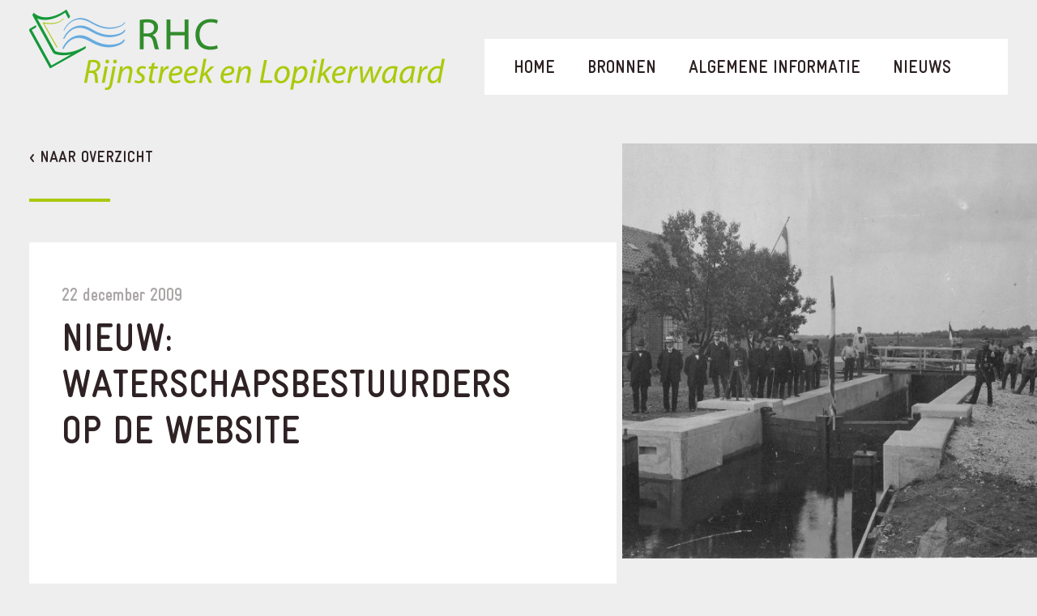

--- FILE ---
content_type: text/html; charset=UTF-8
request_url: https://rhcrijnstreek.nl/nieuws/nieuw-waterschapsbestuurders-op-de-website/
body_size: 9573
content:
<!DOCTYPE html>
<html lang="nl">
<head>
    <title>NIEUW: Waterschapsbestuurders op de website - RHC</title>
    <meta charset="UTF-8">
    <meta name="viewport" content="width=device-width, initial-scale=1.0">

    <link rel="icon" type="image/png" href="https://rhcrijnstreek.nl/wp-content/themes/rhc/img/favicon-32x32.png" sizes="32x32" />
    <link rel="icon" type="image/png" href="https://rhcrijnstreek.nl/wp-content/themes/rhc/img/favicon-16x16.png" sizes="16x16" />
    <link rel="icon" type="image/png" href="https://rhcrijnstreek.nl/wp-content/themes/rhc/css/bootstrap.css" sizes="16x16" />
    <link rel="icon" type="image/png" href="https://rhcrijnstreek.nl/wp-content/themes/rhc/css/tyl.css" sizes="16x16" />

    <link rel="stylesheet" href="https://fonts.googleapis.com/css?family=Poppins:400,500,600" type="text/css" media="all" />
    <meta name='robots' content='index, follow, max-image-preview:large, max-snippet:-1, max-video-preview:-1' />

	<!-- This site is optimized with the Yoast SEO plugin v26.8 - https://yoast.com/product/yoast-seo-wordpress/ -->
	<link rel="canonical" href="https://rhcrijnstreek.nl/nieuws/nieuw-waterschapsbestuurders-op-de-website/" />
	<meta property="og:locale" content="nl_NL" />
	<meta property="og:type" content="article" />
	<meta property="og:title" content="NIEUW: Waterschapsbestuurders op de website - RHC" />
	<meta property="og:description" content="&nbsp; &nbsp; &nbsp; &nbsp; &nbsp; &nbsp; &nbsp; &nbsp; &nbsp; &nbsp; &nbsp; &nbsp; &nbsp; (Bestuursleden van Kamerik-Teijlingen bij de opening van de schutsluis in Kamerik in 1911) Het RHC heeft meer dan 1100 waterschapsbestuurders in kaart gebracht en op deze website gezet. De bestuursleden waren werkzaam bij het Groot-Waterschap van Woerden en het Waterschap Bijleveld (onder [&hellip;]" />
	<meta property="og:url" content="https://rhcrijnstreek.nl/nieuws/nieuw-waterschapsbestuurders-op-de-website/" />
	<meta property="og:site_name" content="RHC" />
	<meta property="og:image" content="https://rhcrijnstreek.nl/wp-content/uploads/2017/11/gemaal_kamerik.jpg" />
	<meta property="og:image:width" content="1567" />
	<meta property="og:image:height" content="1184" />
	<meta property="og:image:type" content="image/jpeg" />
	<meta name="twitter:card" content="summary_large_image" />
	<meta name="twitter:label1" content="Geschatte leestijd" />
	<meta name="twitter:data1" content="1 minuut" />
	<script type="application/ld+json" class="yoast-schema-graph">{"@context":"https://schema.org","@graph":[{"@type":"WebPage","@id":"https://rhcrijnstreek.nl/nieuws/nieuw-waterschapsbestuurders-op-de-website/","url":"https://rhcrijnstreek.nl/nieuws/nieuw-waterschapsbestuurders-op-de-website/","name":"NIEUW: Waterschapsbestuurders op de website - RHC","isPartOf":{"@id":"https://rhcrijnstreek.nl/#website"},"primaryImageOfPage":{"@id":"https://rhcrijnstreek.nl/nieuws/nieuw-waterschapsbestuurders-op-de-website/#primaryimage"},"image":{"@id":"https://rhcrijnstreek.nl/nieuws/nieuw-waterschapsbestuurders-op-de-website/#primaryimage"},"thumbnailUrl":"https://rhcrijnstreek.nl/wp-content/uploads/2017/11/gemaal_kamerik.jpg","datePublished":"2009-12-22T13:48:42+00:00","breadcrumb":{"@id":"https://rhcrijnstreek.nl/nieuws/nieuw-waterschapsbestuurders-op-de-website/#breadcrumb"},"inLanguage":"nl-NL","potentialAction":[{"@type":"ReadAction","target":["https://rhcrijnstreek.nl/nieuws/nieuw-waterschapsbestuurders-op-de-website/"]}]},{"@type":"ImageObject","inLanguage":"nl-NL","@id":"https://rhcrijnstreek.nl/nieuws/nieuw-waterschapsbestuurders-op-de-website/#primaryimage","url":"https://rhcrijnstreek.nl/wp-content/uploads/2017/11/gemaal_kamerik.jpg","contentUrl":"https://rhcrijnstreek.nl/wp-content/uploads/2017/11/gemaal_kamerik.jpg","width":1567,"height":1184},{"@type":"BreadcrumbList","@id":"https://rhcrijnstreek.nl/nieuws/nieuw-waterschapsbestuurders-op-de-website/#breadcrumb","itemListElement":[{"@type":"ListItem","position":1,"name":"Home","item":"https://rhcrijnstreek.nl/"},{"@type":"ListItem","position":2,"name":"NIEUW: Waterschapsbestuurders op de website"}]},{"@type":"WebSite","@id":"https://rhcrijnstreek.nl/#website","url":"https://rhcrijnstreek.nl/","name":"RHC","description":"Rijnstreek en Lopikerwaard","potentialAction":[{"@type":"SearchAction","target":{"@type":"EntryPoint","urlTemplate":"https://rhcrijnstreek.nl/?s={search_term_string}"},"query-input":{"@type":"PropertyValueSpecification","valueRequired":true,"valueName":"search_term_string"}}],"inLanguage":"nl-NL"}]}</script>
	<!-- / Yoast SEO plugin. -->


<link rel='dns-prefetch' href='//cdn.jsdelivr.net' />
<link rel="alternate" title="oEmbed (JSON)" type="application/json+oembed" href="https://rhcrijnstreek.nl/wp-json/oembed/1.0/embed?url=https%3A%2F%2Frhcrijnstreek.nl%2Fnieuws%2Fnieuw-waterschapsbestuurders-op-de-website%2F" />
<link rel="alternate" title="oEmbed (XML)" type="text/xml+oembed" href="https://rhcrijnstreek.nl/wp-json/oembed/1.0/embed?url=https%3A%2F%2Frhcrijnstreek.nl%2Fnieuws%2Fnieuw-waterschapsbestuurders-op-de-website%2F&#038;format=xml" />
		<!-- This site uses the Google Analytics by MonsterInsights plugin v9.11.1 - Using Analytics tracking - https://www.monsterinsights.com/ -->
		<!-- Opmerking: MonsterInsights is momenteel niet geconfigureerd op deze site. De site eigenaar moet authenticeren met Google Analytics in de MonsterInsights instellingen scherm. -->
					<!-- No tracking code set -->
				<!-- / Google Analytics by MonsterInsights -->
		<style id='wp-img-auto-sizes-contain-inline-css' type='text/css'>
img:is([sizes=auto i],[sizes^="auto," i]){contain-intrinsic-size:3000px 1500px}
/*# sourceURL=wp-img-auto-sizes-contain-inline-css */
</style>
<style id='wp-emoji-styles-inline-css' type='text/css'>

	img.wp-smiley, img.emoji {
		display: inline !important;
		border: none !important;
		box-shadow: none !important;
		height: 1em !important;
		width: 1em !important;
		margin: 0 0.07em !important;
		vertical-align: -0.1em !important;
		background: none !important;
		padding: 0 !important;
	}
/*# sourceURL=wp-emoji-styles-inline-css */
</style>
<style id='wp-block-library-inline-css' type='text/css'>
:root{--wp-block-synced-color:#7a00df;--wp-block-synced-color--rgb:122,0,223;--wp-bound-block-color:var(--wp-block-synced-color);--wp-editor-canvas-background:#ddd;--wp-admin-theme-color:#007cba;--wp-admin-theme-color--rgb:0,124,186;--wp-admin-theme-color-darker-10:#006ba1;--wp-admin-theme-color-darker-10--rgb:0,107,160.5;--wp-admin-theme-color-darker-20:#005a87;--wp-admin-theme-color-darker-20--rgb:0,90,135;--wp-admin-border-width-focus:2px}@media (min-resolution:192dpi){:root{--wp-admin-border-width-focus:1.5px}}.wp-element-button{cursor:pointer}:root .has-very-light-gray-background-color{background-color:#eee}:root .has-very-dark-gray-background-color{background-color:#313131}:root .has-very-light-gray-color{color:#eee}:root .has-very-dark-gray-color{color:#313131}:root .has-vivid-green-cyan-to-vivid-cyan-blue-gradient-background{background:linear-gradient(135deg,#00d084,#0693e3)}:root .has-purple-crush-gradient-background{background:linear-gradient(135deg,#34e2e4,#4721fb 50%,#ab1dfe)}:root .has-hazy-dawn-gradient-background{background:linear-gradient(135deg,#faaca8,#dad0ec)}:root .has-subdued-olive-gradient-background{background:linear-gradient(135deg,#fafae1,#67a671)}:root .has-atomic-cream-gradient-background{background:linear-gradient(135deg,#fdd79a,#004a59)}:root .has-nightshade-gradient-background{background:linear-gradient(135deg,#330968,#31cdcf)}:root .has-midnight-gradient-background{background:linear-gradient(135deg,#020381,#2874fc)}:root{--wp--preset--font-size--normal:16px;--wp--preset--font-size--huge:42px}.has-regular-font-size{font-size:1em}.has-larger-font-size{font-size:2.625em}.has-normal-font-size{font-size:var(--wp--preset--font-size--normal)}.has-huge-font-size{font-size:var(--wp--preset--font-size--huge)}.has-text-align-center{text-align:center}.has-text-align-left{text-align:left}.has-text-align-right{text-align:right}.has-fit-text{white-space:nowrap!important}#end-resizable-editor-section{display:none}.aligncenter{clear:both}.items-justified-left{justify-content:flex-start}.items-justified-center{justify-content:center}.items-justified-right{justify-content:flex-end}.items-justified-space-between{justify-content:space-between}.screen-reader-text{border:0;clip-path:inset(50%);height:1px;margin:-1px;overflow:hidden;padding:0;position:absolute;width:1px;word-wrap:normal!important}.screen-reader-text:focus{background-color:#ddd;clip-path:none;color:#444;display:block;font-size:1em;height:auto;left:5px;line-height:normal;padding:15px 23px 14px;text-decoration:none;top:5px;width:auto;z-index:100000}html :where(.has-border-color){border-style:solid}html :where([style*=border-top-color]){border-top-style:solid}html :where([style*=border-right-color]){border-right-style:solid}html :where([style*=border-bottom-color]){border-bottom-style:solid}html :where([style*=border-left-color]){border-left-style:solid}html :where([style*=border-width]){border-style:solid}html :where([style*=border-top-width]){border-top-style:solid}html :where([style*=border-right-width]){border-right-style:solid}html :where([style*=border-bottom-width]){border-bottom-style:solid}html :where([style*=border-left-width]){border-left-style:solid}html :where(img[class*=wp-image-]){height:auto;max-width:100%}:where(figure){margin:0 0 1em}html :where(.is-position-sticky){--wp-admin--admin-bar--position-offset:var(--wp-admin--admin-bar--height,0px)}@media screen and (max-width:600px){html :where(.is-position-sticky){--wp-admin--admin-bar--position-offset:0px}}

/*# sourceURL=wp-block-library-inline-css */
</style><style id='global-styles-inline-css' type='text/css'>
:root{--wp--preset--aspect-ratio--square: 1;--wp--preset--aspect-ratio--4-3: 4/3;--wp--preset--aspect-ratio--3-4: 3/4;--wp--preset--aspect-ratio--3-2: 3/2;--wp--preset--aspect-ratio--2-3: 2/3;--wp--preset--aspect-ratio--16-9: 16/9;--wp--preset--aspect-ratio--9-16: 9/16;--wp--preset--color--black: #000000;--wp--preset--color--cyan-bluish-gray: #abb8c3;--wp--preset--color--white: #ffffff;--wp--preset--color--pale-pink: #f78da7;--wp--preset--color--vivid-red: #cf2e2e;--wp--preset--color--luminous-vivid-orange: #ff6900;--wp--preset--color--luminous-vivid-amber: #fcb900;--wp--preset--color--light-green-cyan: #7bdcb5;--wp--preset--color--vivid-green-cyan: #00d084;--wp--preset--color--pale-cyan-blue: #8ed1fc;--wp--preset--color--vivid-cyan-blue: #0693e3;--wp--preset--color--vivid-purple: #9b51e0;--wp--preset--gradient--vivid-cyan-blue-to-vivid-purple: linear-gradient(135deg,rgb(6,147,227) 0%,rgb(155,81,224) 100%);--wp--preset--gradient--light-green-cyan-to-vivid-green-cyan: linear-gradient(135deg,rgb(122,220,180) 0%,rgb(0,208,130) 100%);--wp--preset--gradient--luminous-vivid-amber-to-luminous-vivid-orange: linear-gradient(135deg,rgb(252,185,0) 0%,rgb(255,105,0) 100%);--wp--preset--gradient--luminous-vivid-orange-to-vivid-red: linear-gradient(135deg,rgb(255,105,0) 0%,rgb(207,46,46) 100%);--wp--preset--gradient--very-light-gray-to-cyan-bluish-gray: linear-gradient(135deg,rgb(238,238,238) 0%,rgb(169,184,195) 100%);--wp--preset--gradient--cool-to-warm-spectrum: linear-gradient(135deg,rgb(74,234,220) 0%,rgb(151,120,209) 20%,rgb(207,42,186) 40%,rgb(238,44,130) 60%,rgb(251,105,98) 80%,rgb(254,248,76) 100%);--wp--preset--gradient--blush-light-purple: linear-gradient(135deg,rgb(255,206,236) 0%,rgb(152,150,240) 100%);--wp--preset--gradient--blush-bordeaux: linear-gradient(135deg,rgb(254,205,165) 0%,rgb(254,45,45) 50%,rgb(107,0,62) 100%);--wp--preset--gradient--luminous-dusk: linear-gradient(135deg,rgb(255,203,112) 0%,rgb(199,81,192) 50%,rgb(65,88,208) 100%);--wp--preset--gradient--pale-ocean: linear-gradient(135deg,rgb(255,245,203) 0%,rgb(182,227,212) 50%,rgb(51,167,181) 100%);--wp--preset--gradient--electric-grass: linear-gradient(135deg,rgb(202,248,128) 0%,rgb(113,206,126) 100%);--wp--preset--gradient--midnight: linear-gradient(135deg,rgb(2,3,129) 0%,rgb(40,116,252) 100%);--wp--preset--font-size--small: 13px;--wp--preset--font-size--medium: 20px;--wp--preset--font-size--large: 36px;--wp--preset--font-size--x-large: 42px;--wp--preset--spacing--20: 0.44rem;--wp--preset--spacing--30: 0.67rem;--wp--preset--spacing--40: 1rem;--wp--preset--spacing--50: 1.5rem;--wp--preset--spacing--60: 2.25rem;--wp--preset--spacing--70: 3.38rem;--wp--preset--spacing--80: 5.06rem;--wp--preset--shadow--natural: 6px 6px 9px rgba(0, 0, 0, 0.2);--wp--preset--shadow--deep: 12px 12px 50px rgba(0, 0, 0, 0.4);--wp--preset--shadow--sharp: 6px 6px 0px rgba(0, 0, 0, 0.2);--wp--preset--shadow--outlined: 6px 6px 0px -3px rgb(255, 255, 255), 6px 6px rgb(0, 0, 0);--wp--preset--shadow--crisp: 6px 6px 0px rgb(0, 0, 0);}:where(.is-layout-flex){gap: 0.5em;}:where(.is-layout-grid){gap: 0.5em;}body .is-layout-flex{display: flex;}.is-layout-flex{flex-wrap: wrap;align-items: center;}.is-layout-flex > :is(*, div){margin: 0;}body .is-layout-grid{display: grid;}.is-layout-grid > :is(*, div){margin: 0;}:where(.wp-block-columns.is-layout-flex){gap: 2em;}:where(.wp-block-columns.is-layout-grid){gap: 2em;}:where(.wp-block-post-template.is-layout-flex){gap: 1.25em;}:where(.wp-block-post-template.is-layout-grid){gap: 1.25em;}.has-black-color{color: var(--wp--preset--color--black) !important;}.has-cyan-bluish-gray-color{color: var(--wp--preset--color--cyan-bluish-gray) !important;}.has-white-color{color: var(--wp--preset--color--white) !important;}.has-pale-pink-color{color: var(--wp--preset--color--pale-pink) !important;}.has-vivid-red-color{color: var(--wp--preset--color--vivid-red) !important;}.has-luminous-vivid-orange-color{color: var(--wp--preset--color--luminous-vivid-orange) !important;}.has-luminous-vivid-amber-color{color: var(--wp--preset--color--luminous-vivid-amber) !important;}.has-light-green-cyan-color{color: var(--wp--preset--color--light-green-cyan) !important;}.has-vivid-green-cyan-color{color: var(--wp--preset--color--vivid-green-cyan) !important;}.has-pale-cyan-blue-color{color: var(--wp--preset--color--pale-cyan-blue) !important;}.has-vivid-cyan-blue-color{color: var(--wp--preset--color--vivid-cyan-blue) !important;}.has-vivid-purple-color{color: var(--wp--preset--color--vivid-purple) !important;}.has-black-background-color{background-color: var(--wp--preset--color--black) !important;}.has-cyan-bluish-gray-background-color{background-color: var(--wp--preset--color--cyan-bluish-gray) !important;}.has-white-background-color{background-color: var(--wp--preset--color--white) !important;}.has-pale-pink-background-color{background-color: var(--wp--preset--color--pale-pink) !important;}.has-vivid-red-background-color{background-color: var(--wp--preset--color--vivid-red) !important;}.has-luminous-vivid-orange-background-color{background-color: var(--wp--preset--color--luminous-vivid-orange) !important;}.has-luminous-vivid-amber-background-color{background-color: var(--wp--preset--color--luminous-vivid-amber) !important;}.has-light-green-cyan-background-color{background-color: var(--wp--preset--color--light-green-cyan) !important;}.has-vivid-green-cyan-background-color{background-color: var(--wp--preset--color--vivid-green-cyan) !important;}.has-pale-cyan-blue-background-color{background-color: var(--wp--preset--color--pale-cyan-blue) !important;}.has-vivid-cyan-blue-background-color{background-color: var(--wp--preset--color--vivid-cyan-blue) !important;}.has-vivid-purple-background-color{background-color: var(--wp--preset--color--vivid-purple) !important;}.has-black-border-color{border-color: var(--wp--preset--color--black) !important;}.has-cyan-bluish-gray-border-color{border-color: var(--wp--preset--color--cyan-bluish-gray) !important;}.has-white-border-color{border-color: var(--wp--preset--color--white) !important;}.has-pale-pink-border-color{border-color: var(--wp--preset--color--pale-pink) !important;}.has-vivid-red-border-color{border-color: var(--wp--preset--color--vivid-red) !important;}.has-luminous-vivid-orange-border-color{border-color: var(--wp--preset--color--luminous-vivid-orange) !important;}.has-luminous-vivid-amber-border-color{border-color: var(--wp--preset--color--luminous-vivid-amber) !important;}.has-light-green-cyan-border-color{border-color: var(--wp--preset--color--light-green-cyan) !important;}.has-vivid-green-cyan-border-color{border-color: var(--wp--preset--color--vivid-green-cyan) !important;}.has-pale-cyan-blue-border-color{border-color: var(--wp--preset--color--pale-cyan-blue) !important;}.has-vivid-cyan-blue-border-color{border-color: var(--wp--preset--color--vivid-cyan-blue) !important;}.has-vivid-purple-border-color{border-color: var(--wp--preset--color--vivid-purple) !important;}.has-vivid-cyan-blue-to-vivid-purple-gradient-background{background: var(--wp--preset--gradient--vivid-cyan-blue-to-vivid-purple) !important;}.has-light-green-cyan-to-vivid-green-cyan-gradient-background{background: var(--wp--preset--gradient--light-green-cyan-to-vivid-green-cyan) !important;}.has-luminous-vivid-amber-to-luminous-vivid-orange-gradient-background{background: var(--wp--preset--gradient--luminous-vivid-amber-to-luminous-vivid-orange) !important;}.has-luminous-vivid-orange-to-vivid-red-gradient-background{background: var(--wp--preset--gradient--luminous-vivid-orange-to-vivid-red) !important;}.has-very-light-gray-to-cyan-bluish-gray-gradient-background{background: var(--wp--preset--gradient--very-light-gray-to-cyan-bluish-gray) !important;}.has-cool-to-warm-spectrum-gradient-background{background: var(--wp--preset--gradient--cool-to-warm-spectrum) !important;}.has-blush-light-purple-gradient-background{background: var(--wp--preset--gradient--blush-light-purple) !important;}.has-blush-bordeaux-gradient-background{background: var(--wp--preset--gradient--blush-bordeaux) !important;}.has-luminous-dusk-gradient-background{background: var(--wp--preset--gradient--luminous-dusk) !important;}.has-pale-ocean-gradient-background{background: var(--wp--preset--gradient--pale-ocean) !important;}.has-electric-grass-gradient-background{background: var(--wp--preset--gradient--electric-grass) !important;}.has-midnight-gradient-background{background: var(--wp--preset--gradient--midnight) !important;}.has-small-font-size{font-size: var(--wp--preset--font-size--small) !important;}.has-medium-font-size{font-size: var(--wp--preset--font-size--medium) !important;}.has-large-font-size{font-size: var(--wp--preset--font-size--large) !important;}.has-x-large-font-size{font-size: var(--wp--preset--font-size--x-large) !important;}
/*# sourceURL=global-styles-inline-css */
</style>

<style id='classic-theme-styles-inline-css' type='text/css'>
/*! This file is auto-generated */
.wp-block-button__link{color:#fff;background-color:#32373c;border-radius:9999px;box-shadow:none;text-decoration:none;padding:calc(.667em + 2px) calc(1.333em + 2px);font-size:1.125em}.wp-block-file__button{background:#32373c;color:#fff;text-decoration:none}
/*# sourceURL=/wp-includes/css/classic-themes.min.css */
</style>
<link rel='stylesheet' id='pb_animate-css' href='https://rhcrijnstreek.nl/wp-content/plugins/ays-popup-box/public/css/animate.css?ver=6.1.2' type='text/css' media='all' />
<link rel='stylesheet' id='cff_carousel_css-css' href='https://rhcrijnstreek.nl/wp-content/plugins/cff-carousel/css/carousel.css?ver=1.2.2' type='text/css' media='all' />
<link rel='stylesheet' id='ctf_styles-css' href='https://rhcrijnstreek.nl/wp-content/plugins/custom-twitter-feeds-pro/css/ctf-styles.min.css?ver=2.4.6' type='text/css' media='all' />
<link rel='stylesheet' id='jquery-smooth-scroll-css' href='https://rhcrijnstreek.nl/wp-content/plugins/jquery-smooth-scroll/css/style.css?ver=1.4.5' type='text/css' media='all' />
<link rel='stylesheet' id='cff-css' href='https://rhcrijnstreek.nl/wp-content/plugins/custom-facebook-feed-pro/assets/css/cff-style.min.css?ver=4.7.3' type='text/css' media='all' />
<link rel='stylesheet' id='sb-font-awesome-css' href='https://rhcrijnstreek.nl/wp-content/plugins/custom-facebook-feed-pro/assets/css/font-awesome.min.css' type='text/css' media='all' />
<link rel='stylesheet' id='bxslider-css-css' href='https://cdn.jsdelivr.net/bxslider/4.2.12/jquery.bxslider.css?ver=6.9' type='text/css' media='all' />
<link rel='stylesheet' id='bootstrap-css-css' href='https://rhcrijnstreek.nl/wp-content/themes/rhc/css/bootstrap.min.css?ver=6.9' type='text/css' media='all' />
<link rel='stylesheet' id='bootstrap-css-wielink-css' href='https://rhcrijnstreek.nl/wp-content/themes/rhc/css/bootstrap.css?ver=6.9' type='text/css' media='all' />
<link rel='stylesheet' id='theme-css-css' href='https://rhcrijnstreek.nl/wp-content/themes/rhc/css/style.css?ver=6.9' type='text/css' media='all' />
<link rel='stylesheet' id='print-css-css' href='https://rhcrijnstreek.nl/wp-content/themes/rhc/css/print.css?ver=6.9' type='text/css' media='print' />
<script type="text/javascript" src="https://rhcrijnstreek.nl/wp-includes/js/jquery/jquery.min.js?ver=3.7.1" id="jquery-core-js"></script>
<script type="text/javascript" src="https://rhcrijnstreek.nl/wp-includes/js/jquery/jquery-migrate.min.js?ver=3.4.1" id="jquery-migrate-js"></script>
<script type="text/javascript" id="ays-pb-js-extra">
/* <![CDATA[ */
var pbLocalizeObj = {"ajax":"https://rhcrijnstreek.nl/wp-admin/admin-ajax.php","seconds":"seconds","thisWillClose":"This will close in","icons":{"close_icon":"\u003Csvg class=\"ays_pb_material_close_icon\" xmlns=\"https://www.w3.org/2000/svg\" height=\"36px\" viewBox=\"0 0 24 24\" width=\"36px\" fill=\"#000000\" alt=\"Pop-up Close\"\u003E\u003Cpath d=\"M0 0h24v24H0z\" fill=\"none\"/\u003E\u003Cpath d=\"M19 6.41L17.59 5 12 10.59 6.41 5 5 6.41 10.59 12 5 17.59 6.41 19 12 13.41 17.59 19 19 17.59 13.41 12z\"/\u003E\u003C/svg\u003E","close_circle_icon":"\u003Csvg class=\"ays_pb_material_close_circle_icon\" xmlns=\"https://www.w3.org/2000/svg\" height=\"24\" viewBox=\"0 0 24 24\" width=\"36\" alt=\"Pop-up Close\"\u003E\u003Cpath d=\"M0 0h24v24H0z\" fill=\"none\"/\u003E\u003Cpath d=\"M12 2C6.47 2 2 6.47 2 12s4.47 10 10 10 10-4.47 10-10S17.53 2 12 2zm5 13.59L15.59 17 12 13.41 8.41 17 7 15.59 10.59 12 7 8.41 8.41 7 12 10.59 15.59 7 17 8.41 13.41 12 17 15.59z\"/\u003E\u003C/svg\u003E","volume_up_icon":"\u003Csvg class=\"ays_pb_fa_volume\" xmlns=\"https://www.w3.org/2000/svg\" height=\"24\" viewBox=\"0 0 24 24\" width=\"36\"\u003E\u003Cpath d=\"M0 0h24v24H0z\" fill=\"none\"/\u003E\u003Cpath d=\"M3 9v6h4l5 5V4L7 9H3zm13.5 3c0-1.77-1.02-3.29-2.5-4.03v8.05c1.48-.73 2.5-2.25 2.5-4.02zM14 3.23v2.06c2.89.86 5 3.54 5 6.71s-2.11 5.85-5 6.71v2.06c4.01-.91 7-4.49 7-8.77s-2.99-7.86-7-8.77z\"/\u003E\u003C/svg\u003E","volume_mute_icon":"\u003Csvg xmlns=\"https://www.w3.org/2000/svg\" height=\"24\" viewBox=\"0 0 24 24\" width=\"24\"\u003E\u003Cpath d=\"M0 0h24v24H0z\" fill=\"none\"/\u003E\u003Cpath d=\"M7 9v6h4l5 5V4l-5 5H7z\"/\u003E\u003C/svg\u003E"}};
//# sourceURL=ays-pb-js-extra
/* ]]> */
</script>
<script type="text/javascript" src="https://rhcrijnstreek.nl/wp-content/plugins/ays-popup-box/public/js/ays-pb-public.js?ver=6.1.2" id="ays-pb-js"></script>
<link rel="https://api.w.org/" href="https://rhcrijnstreek.nl/wp-json/" /><link rel="EditURI" type="application/rsd+xml" title="RSD" href="https://rhcrijnstreek.nl/xmlrpc.php?rsd" />
<link rel='shortlink' href='https://rhcrijnstreek.nl/?p=581' />
<!-- Custom Facebook Feed JS vars -->
<script type="text/javascript">
var cffsiteurl = "https://rhcrijnstreek.nl/wp-content/plugins";
var cffajaxurl = "https://rhcrijnstreek.nl/wp-admin/admin-ajax.php";


var cfflinkhashtags = "false";
</script>
<script type="text/javascript">
(function(url){
	if(/(?:Chrome\/26\.0\.1410\.63 Safari\/537\.31|WordfenceTestMonBot)/.test(navigator.userAgent)){ return; }
	var addEvent = function(evt, handler) {
		if (window.addEventListener) {
			document.addEventListener(evt, handler, false);
		} else if (window.attachEvent) {
			document.attachEvent('on' + evt, handler);
		}
	};
	var removeEvent = function(evt, handler) {
		if (window.removeEventListener) {
			document.removeEventListener(evt, handler, false);
		} else if (window.detachEvent) {
			document.detachEvent('on' + evt, handler);
		}
	};
	var evts = 'contextmenu dblclick drag dragend dragenter dragleave dragover dragstart drop keydown keypress keyup mousedown mousemove mouseout mouseover mouseup mousewheel scroll'.split(' ');
	var logHuman = function() {
		if (window.wfLogHumanRan) { return; }
		window.wfLogHumanRan = true;
		var wfscr = document.createElement('script');
		wfscr.type = 'text/javascript';
		wfscr.async = true;
		wfscr.src = url + '&r=' + Math.random();
		(document.getElementsByTagName('head')[0]||document.getElementsByTagName('body')[0]).appendChild(wfscr);
		for (var i = 0; i < evts.length; i++) {
			removeEvent(evts[i], logHuman);
		}
	};
	for (var i = 0; i < evts.length; i++) {
		addEvent(evts[i], logHuman);
	}
})('//rhcrijnstreek.nl/?wordfence_lh=1&hid=7F886C45E6B600322F8E597978E994D6');
</script><link rel='stylesheet' id='ays-pb-min-css' href='https://rhcrijnstreek.nl/wp-content/plugins/ays-popup-box/public/css/ays-pb-public-min.css?ver=6.1.2' type='text/css' media='all' />
</head>
<body class="wp-singular nieuws-template-default single single-nieuws postid-581 wp-theme-rhc">

<header id="top">
    <div class="wrapper">
                <div class="logo"><a href="https://rhcrijnstreek.nl"><img src="https://rhcrijnstreek.nl/wp-content/uploads/2017/11/logo-rhc.png" alt="RHC Rijnstreek en Lopikerwaard" /></a></div>

		<div id="submenu-1" class="subsub-menu submenu-bronnen">
			<a href="#" class="show-hoofdmenu"><img src="https://rhcrijnstreek.nl/wp-content/themes/rhc/img/arrow-left-subsubmenu.png" alt="Terug naar hoofdmenu" />Hoofdmenu</a>
			<ul>
									<li><a href="https://rhcrijnstreek.nl/bronnen/archieven/">Archieven</a></li>
									<li><a href="https://rhcrijnstreek.nl/bronnen/indexen/">Indexen</a></li>
									<li><a href="https://rhcrijnstreek.nl/bronnen/bouwvergunningen/">Bouwvergunningen</a></li>
									<li><a href="https://rhcrijnstreek.nl/bronnen/fotos-en-kaarten/">Foto's en kaarten</a></li>
									<li><a href="https://rhcrijnstreek.nl/bronnen/kranten/">Kranten</a></li>
									<li><a href="https://rhcrijnstreek.nl/bronnen/bibliotheek/">Bibliotheek</a></li>
									<li><a href="https://rhcrijnstreek.nl/bronnen/lokale-historie/">Lokale historie</a></li>
									<li><a href="https://rhcrijnstreek.nl/bronnen/streekgenoten/">Streekgenoten</a></li>
									<li><a href="https://rhcrijnstreek.nl/bronnen/crowdsourcing/">Crowdsourcing</a></li>
							</ul>
		</div>

		<div id="submenu-2" class="subsub-menu submenu-bronnen">
			<a href="#" class="show-hoofdmenu"><img src="https://rhcrijnstreek.nl/wp-content/themes/rhc/img/arrow-left-subsubmenu.png" alt="Terug naar hoofdmenu" />Hoofdmenu</a>
			<ul>
									<li><a href="https://rhcrijnstreek.nl/algemene-informatie/privacy/">Privacy</a></li>
									<li><a href="https://rhcrijnstreek.nl/algemene-informatie/adres-openingstijden/">Adres en openingstijden</a></li>
									<li><a href="https://rhcrijnstreek.nl/algemene-informatie/werkgebied/">Werkgebied</a></li>
									<li><a href="https://rhcrijnstreek.nl/algemene-informatie/studiezaal/">Studiezaalreglement</a></li>
									<li><a href="https://rhcrijnstreek.nl/algemene-informatie/route-bereikbaarheid/">Route / Bereikbaarheid</a></li>
									<li><a href="https://rhcrijnstreek.nl/algemene-informatie/leges/">Scans en extra diensten (leges)</a></li>
									<li><a href="https://rhcrijnstreek.nl/algemene-informatie/veelgestelde-vragen/">Veelgestelde vragen</a></li>
									<li><a href="https://rhcrijnstreek.nl/algemene-informatie/links/">Links</a></li>
									<li><a href="https://rhcrijnstreek.nl/algemene-informatie/toegankelijkheid/">Toegankelijkheid</a></li>
									<li><a href="https://rhcrijnstreek.nl/algemene-informatie/woo-verzoek/">WOO-verzoek</a></li>
							</ul>
		</div>

        <nav class="navbar navbar-expand-md">
            <button class="navbar-toggler" type="button" data-toggle="collapse" data-target="#navbarsExampleDefault" aria-controls="navbarsExampleDefault" aria-expanded="false" aria-label="Toggle navigation">
                <span class="navbar-toggler-icon"></span>
                <span class="sr-only">Navigatiemenu openen/sluiten</span>
            </button>



            <div class="collapse navbar-collapse" id="navbarsExampleDefault">
                <ul class="navbar-nav mr-auto">

                                        <li class="nav-item">
                        <a class="nav-link" href="https://rhcrijnstreek.nl/" >Home</a>

						
                        


                    </li>
                                        <li class="nav-item">
                        <a class="nav-link" href="https://rhcrijnstreek.nl/bronnen/" >Bronnen</a>

												<a href="#" class="submenu-1"><img src="https://rhcrijnstreek.nl/wp-content/themes/rhc/img/arrow-right-menu.png" alt="Show subsub menu" /></a>
						
                        


                    </li>
                                        <li class="nav-item">
                        <a class="nav-link" href="https://rhcrijnstreek.nl/algemene-informatie/" >Algemene informatie</a>

												<a href="#" class="submenu-2"><img src="https://rhcrijnstreek.nl/wp-content/themes/rhc/img/arrow-right-menu.png" alt="Show subsub menu" /></a>
						
                        


                    </li>
                                        <li class="nav-item">
                        <a class="nav-link" href="https://rhcrijnstreek.nl/laatste-nieuws/" >Nieuws</a>

						
                        


                    </li>
                    
                </ul>

								
                                    <div class="mobiele-toevoeging">
                                                    <a href="https://rhcrijnstreek.nl/contact/" class="nav-link">Contact</a>
                                            </div>
                    
                <div class="mobiele-footer">
                    <div class="col-6 col-sm-6 first">
                        <div class="titel">Openingstijden</div>
                        <div class="tekst">Maandag t/m vrijdag<br />
van 09.00 - 16.30 uur</div>
                        <div class="titel blok3 second-title">Vrijdag alleen op afspraak!</div>
                    </div>
                    <div class="col-6 col-sm-6 last">
                        <div class="titel">Adres</div>
                        <div class="tekst">Blekerijlaan 14,<br />
Woerden</div>
                        <div class="titel second-title">Contact</div>
                        <div class="tekst">T. 0348 - 428846<br />
<a href="mailto:rhc@woerden.nl">rhc@woerden.nl</a></div>
                    </div>
                </div>

            </div>


        </nav>
    </div>
</header>

<div class="main-content">
    <div class="wrapper">

                        <img src="https://rhcrijnstreek.nl/wp-content/uploads/2017/11/gemaal_kamerik-570x570.jpg" class="afbeelding-uitgelicht desktop" alt="NIEUW: Waterschapsbestuurders op de website" />
        
        <a href="https://rhcrijnstreek.nl/laatste-nieuws/" class="naar-overzicht">< Naar overzicht</a>
        <div class="white-box">
            <div class="news-date">22 december 2009</div>
            <h2>NIEUW: Waterschapsbestuurders op de website</h2>

										<img src="https://rhcrijnstreek.nl/wp-content/uploads/2017/11/gemaal_kamerik-570x570.jpg" class="afbeelding-uitgelicht mobile" alt="NIEUW: Waterschapsbestuurders op de website" />
			
            <div class="tekst"><p>
&nbsp;
</p>
</p>
<p>
&nbsp;
</p>
<p>
&nbsp;
</p>
<p>
&nbsp;
</p>
<p>
&nbsp;
</p>
<p>
&nbsp;
</p>
<p>
&nbsp;
</p>
<p>
&nbsp;
</p>
<p>
&nbsp;
</p>
<p>
&nbsp;
</p>
<p>
&nbsp;
</p>
<p>
&nbsp;
</p>
<p>
&nbsp;
</p>
<p>
(<i>Bestuursleden van Kamerik-Teijlingen bij de opening van de schutsluis in Kamerik in 1911)</i>
</p>
<p>
Het RHC heeft meer dan 1100 waterschapsbestuurders in kaart gebracht en op deze website gezet. De bestuursleden waren werkzaam bij het Groot-Waterschap van Woerden en het Waterschap Bijleveld (onder Harmelen) en alle inliggende waterschappen en polders. Veel van de bestuurders waren zelf boer en direct belanghebbende. Dit gold niet voor de schout en evenmin voor de bestuursleden die op het pluche van de overkoepelende waterschappen zaten. Sommige schouten grossierden in bestuursfuncties bij waterschappen. Burgemeester A. van Loon van Kamerik behoorde met 22 bijbaantjes bij waterschappen tot de koplopers.
</p>
<p>
De databank is op deze site ondergebracht bij &quot;Streekgenoten&quot;. Wij hopen dat u als bezoeker van onze site zelf informatie wilt toevoegen bij de Streekgenoten. De waterschapsbestuurders die nu op de site zijn gezet zijn in functie gekomen na de reglementering van de waterschappen rond 1860 en tot de opheffing van de inliggende polders rond 1975. In de loop van 2010 zal worden gestart met het onderzoek naar de waterschapsbestuurders in de Lopikerwaard.
</p>
<p>
Het Hoogheemraadschap De Stichtse Rijnlanden juicht dit project van harte toe. Hoogheemraad Jan Reerink zegt hierover: &quot;Als portefeuillehouder Cultuurhistorie van het waterschap ondersteun ik graag dit initiatief van het RHC. Hiermee komt de geschiedenis van onze voorgangers in de waterschapsbesturen opeens heel dichtbij. Maar andersom komt men, op zoek naar de voorouders, oog in oog te staan met de wondere wereld van schouten, dijkgraven, hoogheemraden en kameraars. Ik wil dan ook iedereen oproepen, de databank Streekgenoten aan te vullen en uit te breiden. Tenslotte, wie het heden wil begrijpen, moet zijn geschiedenis kennen. Met het aanvullen van deze databank leveren we een bijdrage aan het toegankelijk maken van de geschiedenis voor iedereen.&quot;&nbsp;</p>
</div>
                    </div>

    </div>
</div>


<script type="speculationrules">
{"prefetch":[{"source":"document","where":{"and":[{"href_matches":"/*"},{"not":{"href_matches":["/wp-*.php","/wp-admin/*","/wp-content/uploads/*","/wp-content/*","/wp-content/plugins/*","/wp-content/themes/rhc/*","/*\\?(.+)"]}},{"not":{"selector_matches":"a[rel~=\"nofollow\"]"}},{"not":{"selector_matches":".no-prefetch, .no-prefetch a"}}]},"eagerness":"conservative"}]}
</script>
				<a id="scroll-to-top" href="#" title="Scroll to Top">Top</a>
				<script type="text/javascript" src="https://rhcrijnstreek.nl/wp-content/plugins/cff-carousel/js/carousel.js?ver=1.2.2" id="cff_carousel_js-js"></script>
<script type="text/javascript" src="https://rhcrijnstreek.nl/wp-content/plugins/jquery-smooth-scroll/js/script.min.js?ver=1.4.5" id="jquery-smooth-scroll-js"></script>
<script type="text/javascript" id="cffscripts-js-extra">
/* <![CDATA[ */
var cffOptions = {"placeholder":"https://rhcrijnstreek.nl/wp-content/plugins/custom-facebook-feed-pro/assets/img/placeholder.png","resized_url":"https://rhcrijnstreek.nl/wp-content/uploads/sb-facebook-feed-images/","nonce":"96fb29711e"};
//# sourceURL=cffscripts-js-extra
/* ]]> */
</script>
<script type="text/javascript" src="https://rhcrijnstreek.nl/wp-content/plugins/custom-facebook-feed-pro/assets/js/cff-scripts.min.js?ver=4.7.3" id="cffscripts-js"></script>
<script type="text/javascript" src="https://rhcrijnstreek.nl/wp-content/themes/rhc/js/jquery.min.js?ver=6.9" id="jquery-js-js"></script>
<script type="text/javascript" src="https://rhcrijnstreek.nl/wp-content/themes/rhc/js/bootstrap.bundle.min.js?ver=6.9" id="bootstrap-js-js"></script>
<script type="text/javascript" src="https://cdn.jsdelivr.net/bxslider/4.2.12/jquery.bxslider.min.js?ver=6.9" id="bxslider-js-js"></script>
<script type="text/javascript" src="https://rhcrijnstreek.nl/wp-content/themes/rhc/js/jquery.tokeninput.js?ver=6.9" id="jquery-token-js-js"></script>
<script type="text/javascript" src="https://rhcrijnstreek.nl/wp-content/themes/rhc/js/custom.js?ver=6.9" id="custom-js-js"></script>
<script id="wp-emoji-settings" type="application/json">
{"baseUrl":"https://s.w.org/images/core/emoji/17.0.2/72x72/","ext":".png","svgUrl":"https://s.w.org/images/core/emoji/17.0.2/svg/","svgExt":".svg","source":{"concatemoji":"https://rhcrijnstreek.nl/wp-includes/js/wp-emoji-release.min.js?ver=6.9"}}
</script>
<script type="module">
/* <![CDATA[ */
/*! This file is auto-generated */
const a=JSON.parse(document.getElementById("wp-emoji-settings").textContent),o=(window._wpemojiSettings=a,"wpEmojiSettingsSupports"),s=["flag","emoji"];function i(e){try{var t={supportTests:e,timestamp:(new Date).valueOf()};sessionStorage.setItem(o,JSON.stringify(t))}catch(e){}}function c(e,t,n){e.clearRect(0,0,e.canvas.width,e.canvas.height),e.fillText(t,0,0);t=new Uint32Array(e.getImageData(0,0,e.canvas.width,e.canvas.height).data);e.clearRect(0,0,e.canvas.width,e.canvas.height),e.fillText(n,0,0);const a=new Uint32Array(e.getImageData(0,0,e.canvas.width,e.canvas.height).data);return t.every((e,t)=>e===a[t])}function p(e,t){e.clearRect(0,0,e.canvas.width,e.canvas.height),e.fillText(t,0,0);var n=e.getImageData(16,16,1,1);for(let e=0;e<n.data.length;e++)if(0!==n.data[e])return!1;return!0}function u(e,t,n,a){switch(t){case"flag":return n(e,"\ud83c\udff3\ufe0f\u200d\u26a7\ufe0f","\ud83c\udff3\ufe0f\u200b\u26a7\ufe0f")?!1:!n(e,"\ud83c\udde8\ud83c\uddf6","\ud83c\udde8\u200b\ud83c\uddf6")&&!n(e,"\ud83c\udff4\udb40\udc67\udb40\udc62\udb40\udc65\udb40\udc6e\udb40\udc67\udb40\udc7f","\ud83c\udff4\u200b\udb40\udc67\u200b\udb40\udc62\u200b\udb40\udc65\u200b\udb40\udc6e\u200b\udb40\udc67\u200b\udb40\udc7f");case"emoji":return!a(e,"\ud83e\u1fac8")}return!1}function f(e,t,n,a){let r;const o=(r="undefined"!=typeof WorkerGlobalScope&&self instanceof WorkerGlobalScope?new OffscreenCanvas(300,150):document.createElement("canvas")).getContext("2d",{willReadFrequently:!0}),s=(o.textBaseline="top",o.font="600 32px Arial",{});return e.forEach(e=>{s[e]=t(o,e,n,a)}),s}function r(e){var t=document.createElement("script");t.src=e,t.defer=!0,document.head.appendChild(t)}a.supports={everything:!0,everythingExceptFlag:!0},new Promise(t=>{let n=function(){try{var e=JSON.parse(sessionStorage.getItem(o));if("object"==typeof e&&"number"==typeof e.timestamp&&(new Date).valueOf()<e.timestamp+604800&&"object"==typeof e.supportTests)return e.supportTests}catch(e){}return null}();if(!n){if("undefined"!=typeof Worker&&"undefined"!=typeof OffscreenCanvas&&"undefined"!=typeof URL&&URL.createObjectURL&&"undefined"!=typeof Blob)try{var e="postMessage("+f.toString()+"("+[JSON.stringify(s),u.toString(),c.toString(),p.toString()].join(",")+"));",a=new Blob([e],{type:"text/javascript"});const r=new Worker(URL.createObjectURL(a),{name:"wpTestEmojiSupports"});return void(r.onmessage=e=>{i(n=e.data),r.terminate(),t(n)})}catch(e){}i(n=f(s,u,c,p))}t(n)}).then(e=>{for(const n in e)a.supports[n]=e[n],a.supports.everything=a.supports.everything&&a.supports[n],"flag"!==n&&(a.supports.everythingExceptFlag=a.supports.everythingExceptFlag&&a.supports[n]);var t;a.supports.everythingExceptFlag=a.supports.everythingExceptFlag&&!a.supports.flag,a.supports.everything||((t=a.source||{}).concatemoji?r(t.concatemoji):t.wpemoji&&t.twemoji&&(r(t.twemoji),r(t.wpemoji)))});
//# sourceURL=https://rhcrijnstreek.nl/wp-includes/js/wp-emoji-loader.min.js
/* ]]> */
</script>

<footer id="footer-bottom">
	    <div class="footer-top">
        <a href="#top"><img src="https://rhcrijnstreek.nl/wp-content/themes/rhc/img/scroll-top.png" alt="Scroll to top" /></a>
    </div>
	    <div class="footer-bottom">
        <div class="wrapper">

			
            <div class="footer-blok blok3">
                <h2>Openingstijden</h2>
                <p>elke werkdag</p>
<p>09.00-16.30</p>
<p>maandag-donderdag: vrije inloop</p>
<p>vrijdag: inzage op afspraak</p>
            </div>

            <div class="footer-blok blok4">
                <h2>Adres</h2>
                <p>Blekerijlaan 14</p>
<p>3447 GR Woerden</p>
            </div>

            <div class="footer-blok blok5">
                <h2>Contact</h2>
                <p>0348-428846</p>
<p><a href="mailto:rhc@woerden.nl">rhc@woerden.nl</a></p>
<p><a href="https://www.facebook.com/Regionaal-Historisch-Centrum-Rijnstreek-en-Lopikerwaard-106853325717583"><img loading="lazy" decoding="async" class="alignnone wp-image-5048" src="https://rhcrijnstreek.nl/wp-content/uploads/2023/06/facebooklogo.png" alt="Twitter" width="27" height="27" /></a></p>
            </div>

            <div class="footer-down-under">
                <div class="left">© 2023 RHC Rijnstreek en Lopikerwaard</div>
                <div class="right">
                                                                <a href="https://rhcrijnstreek.nl/disclaimer/" class="first">Disclaimer</a>
                                            <a href="https://rhcrijnstreek.nl/cookiebeleid/">Cookiebeleid</a>
                                            <a href="https://archief.rhcrijnstreek.nl/login.php" target="_blank" class="last">Inloggen</a>
                                    </div>
            </div>

        </div>
    </div>

</footer>



</body>
</html>



<!-- Dynamic page generated in 0.126 seconds. -->
<!-- Cached page generated by WP-Super-Cache on 2026-01-27 17:27:39 -->

<!-- super cache -->

--- FILE ---
content_type: text/html; charset=UTF-8
request_url: https://rhcrijnstreek.nl/?gdsih-csp-report
body_size: 24002
content:
<!DOCTYPE html>
<html lang="nl">
<head>
    <title>Regionaal Historisch Centrum Rijnstreek en Lopikerwaard - RHC</title>
    <meta charset="UTF-8">
    <meta name="viewport" content="width=device-width, initial-scale=1.0">

    <link rel="icon" type="image/png" href="https://rhcrijnstreek.nl/wp-content/themes/rhc/img/favicon-32x32.png" sizes="32x32" />
    <link rel="icon" type="image/png" href="https://rhcrijnstreek.nl/wp-content/themes/rhc/img/favicon-16x16.png" sizes="16x16" />
    <link rel="icon" type="image/png" href="https://rhcrijnstreek.nl/wp-content/themes/rhc/css/bootstrap.css" sizes="16x16" />
    <link rel="icon" type="image/png" href="https://rhcrijnstreek.nl/wp-content/themes/rhc/css/tyl.css" sizes="16x16" />

    <link rel="stylesheet" href="https://fonts.googleapis.com/css?family=Poppins:400,500,600" type="text/css" media="all" />
    <meta name='robots' content='index, follow, max-image-preview:large, max-snippet:-1, max-video-preview:-1' />

	<!-- This site is optimized with the Yoast SEO plugin v26.8 - https://yoast.com/product/yoast-seo-wordpress/ -->
	<link rel="canonical" href="https://rhcrijnstreek.nl/" />
	<meta property="og:locale" content="nl_NL" />
	<meta property="og:type" content="website" />
	<meta property="og:title" content="Regionaal Historisch Centrum Rijnstreek en Lopikerwaard - RHC" />
	<meta property="og:description" content="Dinsdag 10 februari sluit de studiezaal om 14.30 &nbsp; Op zoek naar informatie over vroeger? Het RHC Rijnstreek en Lopikerwaard beschikt over een schat aan informatie over het verleden. Onze documentatie en de vaak eeuwenoude archieven vertellen u de geschiedenis van deze streek en de mensen die er leefden." />
	<meta property="og:url" content="https://rhcrijnstreek.nl/" />
	<meta property="og:site_name" content="RHC" />
	<meta property="article:modified_time" content="2026-01-23T10:37:12+00:00" />
	<meta name="twitter:card" content="summary_large_image" />
	<script type="application/ld+json" class="yoast-schema-graph">{"@context":"https://schema.org","@graph":[{"@type":"WebPage","@id":"https://rhcrijnstreek.nl/","url":"https://rhcrijnstreek.nl/","name":"Regionaal Historisch Centrum Rijnstreek en Lopikerwaard - RHC","isPartOf":{"@id":"https://rhcrijnstreek.nl/#website"},"datePublished":"2017-11-13T08:06:47+00:00","dateModified":"2026-01-23T10:37:12+00:00","breadcrumb":{"@id":"https://rhcrijnstreek.nl/#breadcrumb"},"inLanguage":"nl-NL","potentialAction":[{"@type":"ReadAction","target":["https://rhcrijnstreek.nl/"]}]},{"@type":"BreadcrumbList","@id":"https://rhcrijnstreek.nl/#breadcrumb","itemListElement":[{"@type":"ListItem","position":1,"name":"Home"}]},{"@type":"WebSite","@id":"https://rhcrijnstreek.nl/#website","url":"https://rhcrijnstreek.nl/","name":"RHC","description":"Rijnstreek en Lopikerwaard","potentialAction":[{"@type":"SearchAction","target":{"@type":"EntryPoint","urlTemplate":"https://rhcrijnstreek.nl/?s={search_term_string}"},"query-input":{"@type":"PropertyValueSpecification","valueRequired":true,"valueName":"search_term_string"}}],"inLanguage":"nl-NL"}]}</script>
	<!-- / Yoast SEO plugin. -->


<link rel='dns-prefetch' href='//cdn.jsdelivr.net' />
<link rel="alternate" type="application/rss+xml" title="RHC &raquo; Regionaal Historisch Centrum Rijnstreek en Lopikerwaard reacties feed" href="https://rhcrijnstreek.nl/regionaal-historisch-centrum-rijnstreek-en-lopikerwaard/feed/" />
<link rel="alternate" title="oEmbed (JSON)" type="application/json+oembed" href="https://rhcrijnstreek.nl/wp-json/oembed/1.0/embed?url=https%3A%2F%2Frhcrijnstreek.nl%2F" />
<link rel="alternate" title="oEmbed (XML)" type="text/xml+oembed" href="https://rhcrijnstreek.nl/wp-json/oembed/1.0/embed?url=https%3A%2F%2Frhcrijnstreek.nl%2F&#038;format=xml" />
		<!-- This site uses the Google Analytics by MonsterInsights plugin v9.11.1 - Using Analytics tracking - https://www.monsterinsights.com/ -->
		<!-- Opmerking: MonsterInsights is momenteel niet geconfigureerd op deze site. De site eigenaar moet authenticeren met Google Analytics in de MonsterInsights instellingen scherm. -->
					<!-- No tracking code set -->
				<!-- / Google Analytics by MonsterInsights -->
		<style id='wp-img-auto-sizes-contain-inline-css' type='text/css'>
img:is([sizes=auto i],[sizes^="auto," i]){contain-intrinsic-size:3000px 1500px}
/*# sourceURL=wp-img-auto-sizes-contain-inline-css */
</style>
<style id='wp-emoji-styles-inline-css' type='text/css'>

	img.wp-smiley, img.emoji {
		display: inline !important;
		border: none !important;
		box-shadow: none !important;
		height: 1em !important;
		width: 1em !important;
		margin: 0 0.07em !important;
		vertical-align: -0.1em !important;
		background: none !important;
		padding: 0 !important;
	}
/*# sourceURL=wp-emoji-styles-inline-css */
</style>
<style id='wp-block-library-inline-css' type='text/css'>
:root{--wp-block-synced-color:#7a00df;--wp-block-synced-color--rgb:122,0,223;--wp-bound-block-color:var(--wp-block-synced-color);--wp-editor-canvas-background:#ddd;--wp-admin-theme-color:#007cba;--wp-admin-theme-color--rgb:0,124,186;--wp-admin-theme-color-darker-10:#006ba1;--wp-admin-theme-color-darker-10--rgb:0,107,160.5;--wp-admin-theme-color-darker-20:#005a87;--wp-admin-theme-color-darker-20--rgb:0,90,135;--wp-admin-border-width-focus:2px}@media (min-resolution:192dpi){:root{--wp-admin-border-width-focus:1.5px}}.wp-element-button{cursor:pointer}:root .has-very-light-gray-background-color{background-color:#eee}:root .has-very-dark-gray-background-color{background-color:#313131}:root .has-very-light-gray-color{color:#eee}:root .has-very-dark-gray-color{color:#313131}:root .has-vivid-green-cyan-to-vivid-cyan-blue-gradient-background{background:linear-gradient(135deg,#00d084,#0693e3)}:root .has-purple-crush-gradient-background{background:linear-gradient(135deg,#34e2e4,#4721fb 50%,#ab1dfe)}:root .has-hazy-dawn-gradient-background{background:linear-gradient(135deg,#faaca8,#dad0ec)}:root .has-subdued-olive-gradient-background{background:linear-gradient(135deg,#fafae1,#67a671)}:root .has-atomic-cream-gradient-background{background:linear-gradient(135deg,#fdd79a,#004a59)}:root .has-nightshade-gradient-background{background:linear-gradient(135deg,#330968,#31cdcf)}:root .has-midnight-gradient-background{background:linear-gradient(135deg,#020381,#2874fc)}:root{--wp--preset--font-size--normal:16px;--wp--preset--font-size--huge:42px}.has-regular-font-size{font-size:1em}.has-larger-font-size{font-size:2.625em}.has-normal-font-size{font-size:var(--wp--preset--font-size--normal)}.has-huge-font-size{font-size:var(--wp--preset--font-size--huge)}.has-text-align-center{text-align:center}.has-text-align-left{text-align:left}.has-text-align-right{text-align:right}.has-fit-text{white-space:nowrap!important}#end-resizable-editor-section{display:none}.aligncenter{clear:both}.items-justified-left{justify-content:flex-start}.items-justified-center{justify-content:center}.items-justified-right{justify-content:flex-end}.items-justified-space-between{justify-content:space-between}.screen-reader-text{border:0;clip-path:inset(50%);height:1px;margin:-1px;overflow:hidden;padding:0;position:absolute;width:1px;word-wrap:normal!important}.screen-reader-text:focus{background-color:#ddd;clip-path:none;color:#444;display:block;font-size:1em;height:auto;left:5px;line-height:normal;padding:15px 23px 14px;text-decoration:none;top:5px;width:auto;z-index:100000}html :where(.has-border-color){border-style:solid}html :where([style*=border-top-color]){border-top-style:solid}html :where([style*=border-right-color]){border-right-style:solid}html :where([style*=border-bottom-color]){border-bottom-style:solid}html :where([style*=border-left-color]){border-left-style:solid}html :where([style*=border-width]){border-style:solid}html :where([style*=border-top-width]){border-top-style:solid}html :where([style*=border-right-width]){border-right-style:solid}html :where([style*=border-bottom-width]){border-bottom-style:solid}html :where([style*=border-left-width]){border-left-style:solid}html :where(img[class*=wp-image-]){height:auto;max-width:100%}:where(figure){margin:0 0 1em}html :where(.is-position-sticky){--wp-admin--admin-bar--position-offset:var(--wp-admin--admin-bar--height,0px)}@media screen and (max-width:600px){html :where(.is-position-sticky){--wp-admin--admin-bar--position-offset:0px}}

/*# sourceURL=wp-block-library-inline-css */
</style><style id='global-styles-inline-css' type='text/css'>
:root{--wp--preset--aspect-ratio--square: 1;--wp--preset--aspect-ratio--4-3: 4/3;--wp--preset--aspect-ratio--3-4: 3/4;--wp--preset--aspect-ratio--3-2: 3/2;--wp--preset--aspect-ratio--2-3: 2/3;--wp--preset--aspect-ratio--16-9: 16/9;--wp--preset--aspect-ratio--9-16: 9/16;--wp--preset--color--black: #000000;--wp--preset--color--cyan-bluish-gray: #abb8c3;--wp--preset--color--white: #ffffff;--wp--preset--color--pale-pink: #f78da7;--wp--preset--color--vivid-red: #cf2e2e;--wp--preset--color--luminous-vivid-orange: #ff6900;--wp--preset--color--luminous-vivid-amber: #fcb900;--wp--preset--color--light-green-cyan: #7bdcb5;--wp--preset--color--vivid-green-cyan: #00d084;--wp--preset--color--pale-cyan-blue: #8ed1fc;--wp--preset--color--vivid-cyan-blue: #0693e3;--wp--preset--color--vivid-purple: #9b51e0;--wp--preset--gradient--vivid-cyan-blue-to-vivid-purple: linear-gradient(135deg,rgb(6,147,227) 0%,rgb(155,81,224) 100%);--wp--preset--gradient--light-green-cyan-to-vivid-green-cyan: linear-gradient(135deg,rgb(122,220,180) 0%,rgb(0,208,130) 100%);--wp--preset--gradient--luminous-vivid-amber-to-luminous-vivid-orange: linear-gradient(135deg,rgb(252,185,0) 0%,rgb(255,105,0) 100%);--wp--preset--gradient--luminous-vivid-orange-to-vivid-red: linear-gradient(135deg,rgb(255,105,0) 0%,rgb(207,46,46) 100%);--wp--preset--gradient--very-light-gray-to-cyan-bluish-gray: linear-gradient(135deg,rgb(238,238,238) 0%,rgb(169,184,195) 100%);--wp--preset--gradient--cool-to-warm-spectrum: linear-gradient(135deg,rgb(74,234,220) 0%,rgb(151,120,209) 20%,rgb(207,42,186) 40%,rgb(238,44,130) 60%,rgb(251,105,98) 80%,rgb(254,248,76) 100%);--wp--preset--gradient--blush-light-purple: linear-gradient(135deg,rgb(255,206,236) 0%,rgb(152,150,240) 100%);--wp--preset--gradient--blush-bordeaux: linear-gradient(135deg,rgb(254,205,165) 0%,rgb(254,45,45) 50%,rgb(107,0,62) 100%);--wp--preset--gradient--luminous-dusk: linear-gradient(135deg,rgb(255,203,112) 0%,rgb(199,81,192) 50%,rgb(65,88,208) 100%);--wp--preset--gradient--pale-ocean: linear-gradient(135deg,rgb(255,245,203) 0%,rgb(182,227,212) 50%,rgb(51,167,181) 100%);--wp--preset--gradient--electric-grass: linear-gradient(135deg,rgb(202,248,128) 0%,rgb(113,206,126) 100%);--wp--preset--gradient--midnight: linear-gradient(135deg,rgb(2,3,129) 0%,rgb(40,116,252) 100%);--wp--preset--font-size--small: 13px;--wp--preset--font-size--medium: 20px;--wp--preset--font-size--large: 36px;--wp--preset--font-size--x-large: 42px;--wp--preset--spacing--20: 0.44rem;--wp--preset--spacing--30: 0.67rem;--wp--preset--spacing--40: 1rem;--wp--preset--spacing--50: 1.5rem;--wp--preset--spacing--60: 2.25rem;--wp--preset--spacing--70: 3.38rem;--wp--preset--spacing--80: 5.06rem;--wp--preset--shadow--natural: 6px 6px 9px rgba(0, 0, 0, 0.2);--wp--preset--shadow--deep: 12px 12px 50px rgba(0, 0, 0, 0.4);--wp--preset--shadow--sharp: 6px 6px 0px rgba(0, 0, 0, 0.2);--wp--preset--shadow--outlined: 6px 6px 0px -3px rgb(255, 255, 255), 6px 6px rgb(0, 0, 0);--wp--preset--shadow--crisp: 6px 6px 0px rgb(0, 0, 0);}:where(.is-layout-flex){gap: 0.5em;}:where(.is-layout-grid){gap: 0.5em;}body .is-layout-flex{display: flex;}.is-layout-flex{flex-wrap: wrap;align-items: center;}.is-layout-flex > :is(*, div){margin: 0;}body .is-layout-grid{display: grid;}.is-layout-grid > :is(*, div){margin: 0;}:where(.wp-block-columns.is-layout-flex){gap: 2em;}:where(.wp-block-columns.is-layout-grid){gap: 2em;}:where(.wp-block-post-template.is-layout-flex){gap: 1.25em;}:where(.wp-block-post-template.is-layout-grid){gap: 1.25em;}.has-black-color{color: var(--wp--preset--color--black) !important;}.has-cyan-bluish-gray-color{color: var(--wp--preset--color--cyan-bluish-gray) !important;}.has-white-color{color: var(--wp--preset--color--white) !important;}.has-pale-pink-color{color: var(--wp--preset--color--pale-pink) !important;}.has-vivid-red-color{color: var(--wp--preset--color--vivid-red) !important;}.has-luminous-vivid-orange-color{color: var(--wp--preset--color--luminous-vivid-orange) !important;}.has-luminous-vivid-amber-color{color: var(--wp--preset--color--luminous-vivid-amber) !important;}.has-light-green-cyan-color{color: var(--wp--preset--color--light-green-cyan) !important;}.has-vivid-green-cyan-color{color: var(--wp--preset--color--vivid-green-cyan) !important;}.has-pale-cyan-blue-color{color: var(--wp--preset--color--pale-cyan-blue) !important;}.has-vivid-cyan-blue-color{color: var(--wp--preset--color--vivid-cyan-blue) !important;}.has-vivid-purple-color{color: var(--wp--preset--color--vivid-purple) !important;}.has-black-background-color{background-color: var(--wp--preset--color--black) !important;}.has-cyan-bluish-gray-background-color{background-color: var(--wp--preset--color--cyan-bluish-gray) !important;}.has-white-background-color{background-color: var(--wp--preset--color--white) !important;}.has-pale-pink-background-color{background-color: var(--wp--preset--color--pale-pink) !important;}.has-vivid-red-background-color{background-color: var(--wp--preset--color--vivid-red) !important;}.has-luminous-vivid-orange-background-color{background-color: var(--wp--preset--color--luminous-vivid-orange) !important;}.has-luminous-vivid-amber-background-color{background-color: var(--wp--preset--color--luminous-vivid-amber) !important;}.has-light-green-cyan-background-color{background-color: var(--wp--preset--color--light-green-cyan) !important;}.has-vivid-green-cyan-background-color{background-color: var(--wp--preset--color--vivid-green-cyan) !important;}.has-pale-cyan-blue-background-color{background-color: var(--wp--preset--color--pale-cyan-blue) !important;}.has-vivid-cyan-blue-background-color{background-color: var(--wp--preset--color--vivid-cyan-blue) !important;}.has-vivid-purple-background-color{background-color: var(--wp--preset--color--vivid-purple) !important;}.has-black-border-color{border-color: var(--wp--preset--color--black) !important;}.has-cyan-bluish-gray-border-color{border-color: var(--wp--preset--color--cyan-bluish-gray) !important;}.has-white-border-color{border-color: var(--wp--preset--color--white) !important;}.has-pale-pink-border-color{border-color: var(--wp--preset--color--pale-pink) !important;}.has-vivid-red-border-color{border-color: var(--wp--preset--color--vivid-red) !important;}.has-luminous-vivid-orange-border-color{border-color: var(--wp--preset--color--luminous-vivid-orange) !important;}.has-luminous-vivid-amber-border-color{border-color: var(--wp--preset--color--luminous-vivid-amber) !important;}.has-light-green-cyan-border-color{border-color: var(--wp--preset--color--light-green-cyan) !important;}.has-vivid-green-cyan-border-color{border-color: var(--wp--preset--color--vivid-green-cyan) !important;}.has-pale-cyan-blue-border-color{border-color: var(--wp--preset--color--pale-cyan-blue) !important;}.has-vivid-cyan-blue-border-color{border-color: var(--wp--preset--color--vivid-cyan-blue) !important;}.has-vivid-purple-border-color{border-color: var(--wp--preset--color--vivid-purple) !important;}.has-vivid-cyan-blue-to-vivid-purple-gradient-background{background: var(--wp--preset--gradient--vivid-cyan-blue-to-vivid-purple) !important;}.has-light-green-cyan-to-vivid-green-cyan-gradient-background{background: var(--wp--preset--gradient--light-green-cyan-to-vivid-green-cyan) !important;}.has-luminous-vivid-amber-to-luminous-vivid-orange-gradient-background{background: var(--wp--preset--gradient--luminous-vivid-amber-to-luminous-vivid-orange) !important;}.has-luminous-vivid-orange-to-vivid-red-gradient-background{background: var(--wp--preset--gradient--luminous-vivid-orange-to-vivid-red) !important;}.has-very-light-gray-to-cyan-bluish-gray-gradient-background{background: var(--wp--preset--gradient--very-light-gray-to-cyan-bluish-gray) !important;}.has-cool-to-warm-spectrum-gradient-background{background: var(--wp--preset--gradient--cool-to-warm-spectrum) !important;}.has-blush-light-purple-gradient-background{background: var(--wp--preset--gradient--blush-light-purple) !important;}.has-blush-bordeaux-gradient-background{background: var(--wp--preset--gradient--blush-bordeaux) !important;}.has-luminous-dusk-gradient-background{background: var(--wp--preset--gradient--luminous-dusk) !important;}.has-pale-ocean-gradient-background{background: var(--wp--preset--gradient--pale-ocean) !important;}.has-electric-grass-gradient-background{background: var(--wp--preset--gradient--electric-grass) !important;}.has-midnight-gradient-background{background: var(--wp--preset--gradient--midnight) !important;}.has-small-font-size{font-size: var(--wp--preset--font-size--small) !important;}.has-medium-font-size{font-size: var(--wp--preset--font-size--medium) !important;}.has-large-font-size{font-size: var(--wp--preset--font-size--large) !important;}.has-x-large-font-size{font-size: var(--wp--preset--font-size--x-large) !important;}
/*# sourceURL=global-styles-inline-css */
</style>

<style id='classic-theme-styles-inline-css' type='text/css'>
/*! This file is auto-generated */
.wp-block-button__link{color:#fff;background-color:#32373c;border-radius:9999px;box-shadow:none;text-decoration:none;padding:calc(.667em + 2px) calc(1.333em + 2px);font-size:1.125em}.wp-block-file__button{background:#32373c;color:#fff;text-decoration:none}
/*# sourceURL=/wp-includes/css/classic-themes.min.css */
</style>
<link rel='stylesheet' id='pb_animate-css' href='https://rhcrijnstreek.nl/wp-content/plugins/ays-popup-box/public/css/animate.css?ver=6.1.2' type='text/css' media='all' />
<link rel='stylesheet' id='cff_carousel_css-css' href='https://rhcrijnstreek.nl/wp-content/plugins/cff-carousel/css/carousel.css?ver=1.2.2' type='text/css' media='all' />
<link rel='stylesheet' id='ctf_styles-css' href='https://rhcrijnstreek.nl/wp-content/plugins/custom-twitter-feeds-pro/css/ctf-styles.min.css?ver=2.4.6' type='text/css' media='all' />
<link rel='stylesheet' id='jquery-smooth-scroll-css' href='https://rhcrijnstreek.nl/wp-content/plugins/jquery-smooth-scroll/css/style.css?ver=1.4.5' type='text/css' media='all' />
<link rel='stylesheet' id='cff-css' href='https://rhcrijnstreek.nl/wp-content/plugins/custom-facebook-feed-pro/assets/css/cff-style.min.css?ver=4.7.3' type='text/css' media='all' />
<link rel='stylesheet' id='sb-font-awesome-css' href='https://rhcrijnstreek.nl/wp-content/plugins/custom-facebook-feed-pro/assets/css/font-awesome.min.css' type='text/css' media='all' />
<link rel='stylesheet' id='bxslider-css-css' href='https://cdn.jsdelivr.net/bxslider/4.2.12/jquery.bxslider.css?ver=6.9' type='text/css' media='all' />
<link rel='stylesheet' id='bootstrap-css-css' href='https://rhcrijnstreek.nl/wp-content/themes/rhc/css/bootstrap.min.css?ver=6.9' type='text/css' media='all' />
<link rel='stylesheet' id='bootstrap-css-wielink-css' href='https://rhcrijnstreek.nl/wp-content/themes/rhc/css/bootstrap.css?ver=6.9' type='text/css' media='all' />
<link rel='stylesheet' id='theme-css-css' href='https://rhcrijnstreek.nl/wp-content/themes/rhc/css/style.css?ver=6.9' type='text/css' media='all' />
<link rel='stylesheet' id='print-css-css' href='https://rhcrijnstreek.nl/wp-content/themes/rhc/css/print.css?ver=6.9' type='text/css' media='print' />
<script type="text/javascript" src="https://rhcrijnstreek.nl/wp-includes/js/jquery/jquery.min.js?ver=3.7.1" id="jquery-core-js"></script>
<script type="text/javascript" src="https://rhcrijnstreek.nl/wp-includes/js/jquery/jquery-migrate.min.js?ver=3.4.1" id="jquery-migrate-js"></script>
<script type="text/javascript" id="ays-pb-js-extra">
/* <![CDATA[ */
var pbLocalizeObj = {"ajax":"https://rhcrijnstreek.nl/wp-admin/admin-ajax.php","seconds":"seconds","thisWillClose":"This will close in","icons":{"close_icon":"\u003Csvg class=\"ays_pb_material_close_icon\" xmlns=\"https://www.w3.org/2000/svg\" height=\"36px\" viewBox=\"0 0 24 24\" width=\"36px\" fill=\"#000000\" alt=\"Pop-up Close\"\u003E\u003Cpath d=\"M0 0h24v24H0z\" fill=\"none\"/\u003E\u003Cpath d=\"M19 6.41L17.59 5 12 10.59 6.41 5 5 6.41 10.59 12 5 17.59 6.41 19 12 13.41 17.59 19 19 17.59 13.41 12z\"/\u003E\u003C/svg\u003E","close_circle_icon":"\u003Csvg class=\"ays_pb_material_close_circle_icon\" xmlns=\"https://www.w3.org/2000/svg\" height=\"24\" viewBox=\"0 0 24 24\" width=\"36\" alt=\"Pop-up Close\"\u003E\u003Cpath d=\"M0 0h24v24H0z\" fill=\"none\"/\u003E\u003Cpath d=\"M12 2C6.47 2 2 6.47 2 12s4.47 10 10 10 10-4.47 10-10S17.53 2 12 2zm5 13.59L15.59 17 12 13.41 8.41 17 7 15.59 10.59 12 7 8.41 8.41 7 12 10.59 15.59 7 17 8.41 13.41 12 17 15.59z\"/\u003E\u003C/svg\u003E","volume_up_icon":"\u003Csvg class=\"ays_pb_fa_volume\" xmlns=\"https://www.w3.org/2000/svg\" height=\"24\" viewBox=\"0 0 24 24\" width=\"36\"\u003E\u003Cpath d=\"M0 0h24v24H0z\" fill=\"none\"/\u003E\u003Cpath d=\"M3 9v6h4l5 5V4L7 9H3zm13.5 3c0-1.77-1.02-3.29-2.5-4.03v8.05c1.48-.73 2.5-2.25 2.5-4.02zM14 3.23v2.06c2.89.86 5 3.54 5 6.71s-2.11 5.85-5 6.71v2.06c4.01-.91 7-4.49 7-8.77s-2.99-7.86-7-8.77z\"/\u003E\u003C/svg\u003E","volume_mute_icon":"\u003Csvg xmlns=\"https://www.w3.org/2000/svg\" height=\"24\" viewBox=\"0 0 24 24\" width=\"24\"\u003E\u003Cpath d=\"M0 0h24v24H0z\" fill=\"none\"/\u003E\u003Cpath d=\"M7 9v6h4l5 5V4l-5 5H7z\"/\u003E\u003C/svg\u003E"}};
//# sourceURL=ays-pb-js-extra
/* ]]> */
</script>
<script type="text/javascript" src="https://rhcrijnstreek.nl/wp-content/plugins/ays-popup-box/public/js/ays-pb-public.js?ver=6.1.2" id="ays-pb-js"></script>
<link rel="https://api.w.org/" href="https://rhcrijnstreek.nl/wp-json/" /><link rel="alternate" title="JSON" type="application/json" href="https://rhcrijnstreek.nl/wp-json/wp/v2/pages/2" /><link rel="EditURI" type="application/rsd+xml" title="RSD" href="https://rhcrijnstreek.nl/xmlrpc.php?rsd" />
<link rel='shortlink' href='https://rhcrijnstreek.nl/' />
<!-- Custom Facebook Feed JS vars -->
<script type="text/javascript">
var cffsiteurl = "https://rhcrijnstreek.nl/wp-content/plugins";
var cffajaxurl = "https://rhcrijnstreek.nl/wp-admin/admin-ajax.php";


var cfflinkhashtags = "false";
</script>
<script type="text/javascript">
(function(url){
	if(/(?:Chrome\/26\.0\.1410\.63 Safari\/537\.31|WordfenceTestMonBot)/.test(navigator.userAgent)){ return; }
	var addEvent = function(evt, handler) {
		if (window.addEventListener) {
			document.addEventListener(evt, handler, false);
		} else if (window.attachEvent) {
			document.attachEvent('on' + evt, handler);
		}
	};
	var removeEvent = function(evt, handler) {
		if (window.removeEventListener) {
			document.removeEventListener(evt, handler, false);
		} else if (window.detachEvent) {
			document.detachEvent('on' + evt, handler);
		}
	};
	var evts = 'contextmenu dblclick drag dragend dragenter dragleave dragover dragstart drop keydown keypress keyup mousedown mousemove mouseout mouseover mouseup mousewheel scroll'.split(' ');
	var logHuman = function() {
		if (window.wfLogHumanRan) { return; }
		window.wfLogHumanRan = true;
		var wfscr = document.createElement('script');
		wfscr.type = 'text/javascript';
		wfscr.async = true;
		wfscr.src = url + '&r=' + Math.random();
		(document.getElementsByTagName('head')[0]||document.getElementsByTagName('body')[0]).appendChild(wfscr);
		for (var i = 0; i < evts.length; i++) {
			removeEvent(evts[i], logHuman);
		}
	};
	for (var i = 0; i < evts.length; i++) {
		addEvent(evts[i], logHuman);
	}
})('//rhcrijnstreek.nl/?wordfence_lh=1&hid=9C83AF7447B10EB78E068CC39555169D');
</script><link rel='stylesheet' id='ays-pb-min-css' href='https://rhcrijnstreek.nl/wp-content/plugins/ays-popup-box/public/css/ays-pb-public-min.css?ver=6.1.2' type='text/css' media='all' />
</head>
<body class="home wp-singular page-template-default page page-id-2 wp-theme-rhc">

<header id="top">
    <div class="wrapper">
                <div class="logo"><a href="https://rhcrijnstreek.nl"><img src="https://rhcrijnstreek.nl/wp-content/uploads/2017/11/logo-rhc.png" alt="RHC Rijnstreek en Lopikerwaard" /></a></div>

		<div id="submenu-1" class="subsub-menu submenu-bronnen">
			<a href="#" class="show-hoofdmenu"><img src="https://rhcrijnstreek.nl/wp-content/themes/rhc/img/arrow-left-subsubmenu.png" alt="Terug naar hoofdmenu" />Hoofdmenu</a>
			<ul>
									<li><a href="https://rhcrijnstreek.nl/bronnen/archieven/">Archieven</a></li>
									<li><a href="https://rhcrijnstreek.nl/bronnen/indexen/">Indexen</a></li>
									<li><a href="https://rhcrijnstreek.nl/bronnen/bouwvergunningen/">Bouwvergunningen</a></li>
									<li><a href="https://rhcrijnstreek.nl/bronnen/fotos-en-kaarten/">Foto's en kaarten</a></li>
									<li><a href="https://rhcrijnstreek.nl/bronnen/kranten/">Kranten</a></li>
									<li><a href="https://rhcrijnstreek.nl/bronnen/bibliotheek/">Bibliotheek</a></li>
									<li><a href="https://rhcrijnstreek.nl/bronnen/lokale-historie/">Lokale historie</a></li>
									<li><a href="https://rhcrijnstreek.nl/bronnen/streekgenoten/">Streekgenoten</a></li>
									<li><a href="https://rhcrijnstreek.nl/bronnen/crowdsourcing/">Crowdsourcing</a></li>
							</ul>
		</div>

		<div id="submenu-2" class="subsub-menu submenu-bronnen">
			<a href="#" class="show-hoofdmenu"><img src="https://rhcrijnstreek.nl/wp-content/themes/rhc/img/arrow-left-subsubmenu.png" alt="Terug naar hoofdmenu" />Hoofdmenu</a>
			<ul>
									<li><a href="https://rhcrijnstreek.nl/algemene-informatie/privacy/">Privacy</a></li>
									<li><a href="https://rhcrijnstreek.nl/algemene-informatie/adres-openingstijden/">Adres en openingstijden</a></li>
									<li><a href="https://rhcrijnstreek.nl/algemene-informatie/werkgebied/">Werkgebied</a></li>
									<li><a href="https://rhcrijnstreek.nl/algemene-informatie/studiezaal/">Studiezaalreglement</a></li>
									<li><a href="https://rhcrijnstreek.nl/algemene-informatie/route-bereikbaarheid/">Route / Bereikbaarheid</a></li>
									<li><a href="https://rhcrijnstreek.nl/algemene-informatie/leges/">Scans en extra diensten (leges)</a></li>
									<li><a href="https://rhcrijnstreek.nl/algemene-informatie/veelgestelde-vragen/">Veelgestelde vragen</a></li>
									<li><a href="https://rhcrijnstreek.nl/algemene-informatie/links/">Links</a></li>
									<li><a href="https://rhcrijnstreek.nl/algemene-informatie/toegankelijkheid/">Toegankelijkheid</a></li>
									<li><a href="https://rhcrijnstreek.nl/algemene-informatie/woo-verzoek/">WOO-verzoek</a></li>
							</ul>
		</div>

        <nav class="navbar navbar-expand-md">
            <button class="navbar-toggler" type="button" data-toggle="collapse" data-target="#navbarsExampleDefault" aria-controls="navbarsExampleDefault" aria-expanded="false" aria-label="Toggle navigation">
                <span class="navbar-toggler-icon"></span>
                <span class="sr-only">Navigatiemenu openen/sluiten</span>
            </button>



            <div class="collapse navbar-collapse" id="navbarsExampleDefault">
                <ul class="navbar-nav mr-auto">

                                        <li class="nav-item active">
                        <a class="nav-link" href="https://rhcrijnstreek.nl/" >Home <span class="sr-only">(current)</span></a>

						
                        


                    </li>
                                        <li class="nav-item">
                        <a class="nav-link" href="https://rhcrijnstreek.nl/bronnen/" >Bronnen</a>

												<a href="#" class="submenu-1"><img src="https://rhcrijnstreek.nl/wp-content/themes/rhc/img/arrow-right-menu.png" alt="Show subsub menu" /></a>
						
                        


                    </li>
                                        <li class="nav-item">
                        <a class="nav-link" href="https://rhcrijnstreek.nl/algemene-informatie/" >Algemene informatie</a>

												<a href="#" class="submenu-2"><img src="https://rhcrijnstreek.nl/wp-content/themes/rhc/img/arrow-right-menu.png" alt="Show subsub menu" /></a>
						
                        


                    </li>
                                        <li class="nav-item">
                        <a class="nav-link" href="https://rhcrijnstreek.nl/laatste-nieuws/" >Nieuws</a>

						
                        


                    </li>
                    
                </ul>

								
                                    <div class="mobiele-toevoeging">
                                                    <a href="https://rhcrijnstreek.nl/contact/" class="nav-link">Contact</a>
                                            </div>
                    
                <div class="mobiele-footer">
                    <div class="col-6 col-sm-6 first">
                        <div class="titel">Openingstijden</div>
                        <div class="tekst">Maandag t/m vrijdag<br />
van 09.00 - 16.30 uur</div>
                        <div class="titel blok3 second-title">Vrijdag alleen op afspraak!</div>
                    </div>
                    <div class="col-6 col-sm-6 last">
                        <div class="titel">Adres</div>
                        <div class="tekst">Blekerijlaan 14,<br />
Woerden</div>
                        <div class="titel second-title">Contact</div>
                        <div class="tekst">T. 0348 - 428846<br />
<a href="mailto:rhc@woerden.nl">rhc@woerden.nl</a></div>
                    </div>
                </div>

            </div>


        </nav>
    </div>
</header>
<script>var sliderAfbeeldingen = [{"home_slider_afbeeldingen_afbeelding":{"ID":2152,"id":2152,"title":"Deventit R0317","filename":"deventit-r0317.png","filesize":2128041,"url":"https:\/\/rhcrijnstreek.nl\/wp-content\/uploads\/2017\/12\/deventit-r0317.png","link":"https:\/\/rhcrijnstreek.nl\/regionaal-historisch-centrum-rijnstreek-en-lopikerwaard\/deventit-r0317\/","alt":"alt=\"\"","author":"3","description":"","caption":"","name":"deventit-r0317","status":"inherit","uploaded_to":2,"date":"2017-12-06 13:12:58","modified":"2025-05-22 10:44:43","menu_order":0,"mime_type":"image\/png","type":"image","subtype":"png","icon":"https:\/\/rhcrijnstreek.nl\/wp-includes\/images\/media\/default.png","width":1680,"height":746,"sizes":{"thumbnail":"https:\/\/rhcrijnstreek.nl\/wp-content\/uploads\/2017\/12\/deventit-r0317-150x150.png","thumbnail-width":150,"thumbnail-height":150,"medium":"https:\/\/rhcrijnstreek.nl\/wp-content\/uploads\/2017\/12\/deventit-r0317-300x133.png","medium-width":300,"medium-height":133,"medium_large":"https:\/\/rhcrijnstreek.nl\/wp-content\/uploads\/2017\/12\/deventit-r0317-768x341.png","medium_large-width":768,"medium_large-height":341,"large":"https:\/\/rhcrijnstreek.nl\/wp-content\/uploads\/2017\/12\/deventit-r0317-1024x455.png","large-width":1024,"large-height":455,"1536x1536":"https:\/\/rhcrijnstreek.nl\/wp-content\/uploads\/2017\/12\/deventit-r0317.png","1536x1536-width":1536,"1536x1536-height":682,"2048x2048":"https:\/\/rhcrijnstreek.nl\/wp-content\/uploads\/2017\/12\/deventit-r0317.png","2048x2048-width":1680,"2048x2048-height":746,"header-home":"https:\/\/rhcrijnstreek.nl\/wp-content\/uploads\/2017\/12\/deventit-r0317.png","header-home-width":1680,"header-home-height":746,"header-home-responsive":"https:\/\/rhcrijnstreek.nl\/wp-content\/uploads\/2017\/12\/deventit-r0317-650x746.png","header-home-responsive-width":650,"header-home-responsive-height":746,"panorama":"https:\/\/rhcrijnstreek.nl\/wp-content\/uploads\/2017\/12\/deventit-r0317-1680x160.png","panorama-width":1680,"panorama-height":160,"panorama-responsive":"https:\/\/rhcrijnstreek.nl\/wp-content\/uploads\/2017\/12\/deventit-r0317-767x245.png","panorama-responsive-width":767,"panorama-responsive-height":245,"uitgelicht":"https:\/\/rhcrijnstreek.nl\/wp-content\/uploads\/2017\/12\/deventit-r0317-570x570.png","uitgelicht-width":570,"uitgelicht-height":570,"nieuws-overview":"https:\/\/rhcrijnstreek.nl\/wp-content\/uploads\/2017\/12\/deventit-r0317-550x210.png","nieuws-overview-width":550,"nieuws-overview-height":210,"icoon":"https:\/\/rhcrijnstreek.nl\/wp-content\/uploads\/2017\/12\/deventit-r0317-60x27.png","icoon-width":60,"icoon-height":27,"404-image":"https:\/\/rhcrijnstreek.nl\/wp-content\/uploads\/2017\/12\/deventit-r0317-360x160.png","404-image-width":360,"404-image-height":160,"alm-thumbnail":"https:\/\/rhcrijnstreek.nl\/wp-content\/uploads\/2017\/12\/deventit-r0317-150x150.png","alm-thumbnail-width":150,"alm-thumbnail-height":150}},"home_slider_afbeeldingen_dagen_van_de_maand":"1,9,17,25"},{"home_slider_afbeeldingen_afbeelding":{"ID":8822,"id":8822,"title":"Y0904x1","filename":"Y0904x1.jpg","filesize":397429,"url":"https:\/\/rhcrijnstreek.nl\/wp-content\/uploads\/2025\/04\/Y0904x1.jpg","link":"https:\/\/rhcrijnstreek.nl\/regionaal-historisch-centrum-rijnstreek-en-lopikerwaard\/y0904x1\/","alt":"alt=\"\"","author":"2","description":"","caption":"","name":"y0904x1","status":"inherit","uploaded_to":2,"date":"2025-04-03 14:42:38","modified":"2025-05-22 10:45:07","menu_order":0,"mime_type":"image\/jpeg","type":"image","subtype":"jpeg","icon":"https:\/\/rhcrijnstreek.nl\/wp-includes\/images\/media\/default.png","width":1771,"height":743,"sizes":{"thumbnail":"https:\/\/rhcrijnstreek.nl\/wp-content\/uploads\/2025\/04\/Y0904x1-150x150.jpg","thumbnail-width":150,"thumbnail-height":150,"medium":"https:\/\/rhcrijnstreek.nl\/wp-content\/uploads\/2025\/04\/Y0904x1-300x126.jpg","medium-width":300,"medium-height":126,"medium_large":"https:\/\/rhcrijnstreek.nl\/wp-content\/uploads\/2025\/04\/Y0904x1-768x322.jpg","medium_large-width":768,"medium_large-height":322,"large":"https:\/\/rhcrijnstreek.nl\/wp-content\/uploads\/2025\/04\/Y0904x1-1024x430.jpg","large-width":1024,"large-height":430,"1536x1536":"https:\/\/rhcrijnstreek.nl\/wp-content\/uploads\/2025\/04\/Y0904x1-1536x644.jpg","1536x1536-width":1536,"1536x1536-height":644,"2048x2048":"https:\/\/rhcrijnstreek.nl\/wp-content\/uploads\/2025\/04\/Y0904x1.jpg","2048x2048-width":1771,"2048x2048-height":743,"header-home":"https:\/\/rhcrijnstreek.nl\/wp-content\/uploads\/2025\/04\/Y0904x1-1680x743.jpg","header-home-width":1680,"header-home-height":743,"header-home-responsive":"https:\/\/rhcrijnstreek.nl\/wp-content\/uploads\/2025\/04\/Y0904x1-650x743.jpg","header-home-responsive-width":650,"header-home-responsive-height":743,"panorama":"https:\/\/rhcrijnstreek.nl\/wp-content\/uploads\/2025\/04\/Y0904x1-1771x160.jpg","panorama-width":1771,"panorama-height":160,"panorama-responsive":"https:\/\/rhcrijnstreek.nl\/wp-content\/uploads\/2025\/04\/Y0904x1-767x245.jpg","panorama-responsive-width":767,"panorama-responsive-height":245,"uitgelicht":"https:\/\/rhcrijnstreek.nl\/wp-content\/uploads\/2025\/04\/Y0904x1-570x570.jpg","uitgelicht-width":570,"uitgelicht-height":570,"nieuws-overview":"https:\/\/rhcrijnstreek.nl\/wp-content\/uploads\/2025\/04\/Y0904x1-550x210.jpg","nieuws-overview-width":550,"nieuws-overview-height":210,"icoon":"https:\/\/rhcrijnstreek.nl\/wp-content\/uploads\/2025\/04\/Y0904x1-60x25.jpg","icoon-width":60,"icoon-height":25,"404-image":"https:\/\/rhcrijnstreek.nl\/wp-content\/uploads\/2025\/04\/Y0904x1-360x151.jpg","404-image-width":360,"404-image-height":151,"alm-thumbnail":"https:\/\/rhcrijnstreek.nl\/wp-content\/uploads\/2025\/04\/Y0904x1-150x150.jpg","alm-thumbnail-width":150,"alm-thumbnail-height":150}},"home_slider_afbeeldingen_dagen_van_de_maand":"2,10,18,26"},{"home_slider_afbeeldingen_afbeelding":{"ID":2911,"id":2911,"title":"L0695a","filename":"l0695a-1.jpg","filesize":566947,"url":"https:\/\/rhcrijnstreek.nl\/wp-content\/uploads\/2018\/01\/l0695a-1.jpg","link":"https:\/\/rhcrijnstreek.nl\/regionaal-historisch-centrum-rijnstreek-en-lopikerwaard\/l0695a-2\/","alt":"alt=\"\"","author":"2","description":"","caption":"","name":"l0695a-2","status":"inherit","uploaded_to":2,"date":"2018-01-24 08:36:15","modified":"2025-05-22 10:46:06","menu_order":0,"mime_type":"image\/jpeg","type":"image","subtype":"jpeg","icon":"https:\/\/rhcrijnstreek.nl\/wp-includes\/images\/media\/default.png","width":1667,"height":783,"sizes":{"thumbnail":"https:\/\/rhcrijnstreek.nl\/wp-content\/uploads\/2018\/01\/l0695a-1-150x150.jpg","thumbnail-width":150,"thumbnail-height":150,"medium":"https:\/\/rhcrijnstreek.nl\/wp-content\/uploads\/2018\/01\/l0695a-1-300x141.jpg","medium-width":300,"medium-height":141,"medium_large":"https:\/\/rhcrijnstreek.nl\/wp-content\/uploads\/2018\/01\/l0695a-1-768x361.jpg","medium_large-width":768,"medium_large-height":361,"large":"https:\/\/rhcrijnstreek.nl\/wp-content\/uploads\/2018\/01\/l0695a-1-1024x481.jpg","large-width":1024,"large-height":481,"1536x1536":"https:\/\/rhcrijnstreek.nl\/wp-content\/uploads\/2018\/01\/l0695a-1.jpg","1536x1536-width":1536,"1536x1536-height":721,"2048x2048":"https:\/\/rhcrijnstreek.nl\/wp-content\/uploads\/2018\/01\/l0695a-1.jpg","2048x2048-width":1667,"2048x2048-height":783,"header-home":"https:\/\/rhcrijnstreek.nl\/wp-content\/uploads\/2018\/01\/l0695a-1-1667x746.jpg","header-home-width":1667,"header-home-height":746,"header-home-responsive":"https:\/\/rhcrijnstreek.nl\/wp-content\/uploads\/2018\/01\/l0695a-1-650x783.jpg","header-home-responsive-width":650,"header-home-responsive-height":783,"panorama":"https:\/\/rhcrijnstreek.nl\/wp-content\/uploads\/2018\/01\/l0695a-1-1667x160.jpg","panorama-width":1667,"panorama-height":160,"panorama-responsive":"https:\/\/rhcrijnstreek.nl\/wp-content\/uploads\/2018\/01\/l0695a-1-767x245.jpg","panorama-responsive-width":767,"panorama-responsive-height":245,"uitgelicht":"https:\/\/rhcrijnstreek.nl\/wp-content\/uploads\/2018\/01\/l0695a-1-570x570.jpg","uitgelicht-width":570,"uitgelicht-height":570,"nieuws-overview":"https:\/\/rhcrijnstreek.nl\/wp-content\/uploads\/2018\/01\/l0695a-1-550x210.jpg","nieuws-overview-width":550,"nieuws-overview-height":210,"icoon":"https:\/\/rhcrijnstreek.nl\/wp-content\/uploads\/2018\/01\/l0695a-1-60x28.jpg","icoon-width":60,"icoon-height":28,"404-image":"https:\/\/rhcrijnstreek.nl\/wp-content\/uploads\/2018\/01\/l0695a-1-360x169.jpg","404-image-width":360,"404-image-height":169,"alm-thumbnail":"https:\/\/rhcrijnstreek.nl\/wp-content\/uploads\/2018\/01\/l0695a-1-150x150.jpg","alm-thumbnail-width":150,"alm-thumbnail-height":150}},"home_slider_afbeeldingen_dagen_van_de_maand":"3,11,19,27"},{"home_slider_afbeeldingen_afbeelding":{"ID":2910,"id":2910,"title":"H0358a","filename":"h0358a-1.jpg","filesize":460649,"url":"https:\/\/rhcrijnstreek.nl\/wp-content\/uploads\/2018\/01\/h0358a-1.jpg","link":"https:\/\/rhcrijnstreek.nl\/regionaal-historisch-centrum-rijnstreek-en-lopikerwaard\/h0358a-2\/","alt":"alt=\"\"","author":"2","description":"","caption":"","name":"h0358a-2","status":"inherit","uploaded_to":2,"date":"2018-01-24 08:36:13","modified":"2025-05-22 10:46:15","menu_order":0,"mime_type":"image\/jpeg","type":"image","subtype":"jpeg","icon":"https:\/\/rhcrijnstreek.nl\/wp-includes\/images\/media\/default.png","width":1673,"height":791,"sizes":{"thumbnail":"https:\/\/rhcrijnstreek.nl\/wp-content\/uploads\/2018\/01\/h0358a-1-150x150.jpg","thumbnail-width":150,"thumbnail-height":150,"medium":"https:\/\/rhcrijnstreek.nl\/wp-content\/uploads\/2018\/01\/h0358a-1-300x142.jpg","medium-width":300,"medium-height":142,"medium_large":"https:\/\/rhcrijnstreek.nl\/wp-content\/uploads\/2018\/01\/h0358a-1-768x363.jpg","medium_large-width":768,"medium_large-height":363,"large":"https:\/\/rhcrijnstreek.nl\/wp-content\/uploads\/2018\/01\/h0358a-1-1024x484.jpg","large-width":1024,"large-height":484,"1536x1536":"https:\/\/rhcrijnstreek.nl\/wp-content\/uploads\/2018\/01\/h0358a-1.jpg","1536x1536-width":1536,"1536x1536-height":726,"2048x2048":"https:\/\/rhcrijnstreek.nl\/wp-content\/uploads\/2018\/01\/h0358a-1.jpg","2048x2048-width":1673,"2048x2048-height":791,"header-home":"https:\/\/rhcrijnstreek.nl\/wp-content\/uploads\/2018\/01\/h0358a-1-1673x746.jpg","header-home-width":1673,"header-home-height":746,"header-home-responsive":"https:\/\/rhcrijnstreek.nl\/wp-content\/uploads\/2018\/01\/h0358a-1-650x791.jpg","header-home-responsive-width":650,"header-home-responsive-height":791,"panorama":"https:\/\/rhcrijnstreek.nl\/wp-content\/uploads\/2018\/01\/h0358a-1-1673x160.jpg","panorama-width":1673,"panorama-height":160,"panorama-responsive":"https:\/\/rhcrijnstreek.nl\/wp-content\/uploads\/2018\/01\/h0358a-1-767x245.jpg","panorama-responsive-width":767,"panorama-responsive-height":245,"uitgelicht":"https:\/\/rhcrijnstreek.nl\/wp-content\/uploads\/2018\/01\/h0358a-1-570x570.jpg","uitgelicht-width":570,"uitgelicht-height":570,"nieuws-overview":"https:\/\/rhcrijnstreek.nl\/wp-content\/uploads\/2018\/01\/h0358a-1-550x210.jpg","nieuws-overview-width":550,"nieuws-overview-height":210,"icoon":"https:\/\/rhcrijnstreek.nl\/wp-content\/uploads\/2018\/01\/h0358a-1-60x28.jpg","icoon-width":60,"icoon-height":28,"404-image":"https:\/\/rhcrijnstreek.nl\/wp-content\/uploads\/2018\/01\/h0358a-1-360x170.jpg","404-image-width":360,"404-image-height":170,"alm-thumbnail":"https:\/\/rhcrijnstreek.nl\/wp-content\/uploads\/2018\/01\/h0358a-1-150x150.jpg","alm-thumbnail-width":150,"alm-thumbnail-height":150}},"home_slider_afbeeldingen_dagen_van_de_maand":"4,12,20,28"},{"home_slider_afbeeldingen_afbeelding":{"ID":8829,"id":8829,"title":"O1449x2","filename":"O1449x2.jpg","filesize":401094,"url":"https:\/\/rhcrijnstreek.nl\/wp-content\/uploads\/2025\/04\/O1449x2.jpg","link":"https:\/\/rhcrijnstreek.nl\/regionaal-historisch-centrum-rijnstreek-en-lopikerwaard\/o1449x2\/","alt":"alt=\"\"","author":"2","description":"","caption":"","name":"o1449x2","status":"inherit","uploaded_to":2,"date":"2025-04-03 15:01:15","modified":"2025-05-22 10:46:27","menu_order":0,"mime_type":"image\/jpeg","type":"image","subtype":"jpeg","icon":"https:\/\/rhcrijnstreek.nl\/wp-includes\/images\/media\/default.png","width":1779,"height":626,"sizes":{"thumbnail":"https:\/\/rhcrijnstreek.nl\/wp-content\/uploads\/2025\/04\/O1449x2-150x150.jpg","thumbnail-width":150,"thumbnail-height":150,"medium":"https:\/\/rhcrijnstreek.nl\/wp-content\/uploads\/2025\/04\/O1449x2-300x106.jpg","medium-width":300,"medium-height":106,"medium_large":"https:\/\/rhcrijnstreek.nl\/wp-content\/uploads\/2025\/04\/O1449x2-768x270.jpg","medium_large-width":768,"medium_large-height":270,"large":"https:\/\/rhcrijnstreek.nl\/wp-content\/uploads\/2025\/04\/O1449x2-1024x360.jpg","large-width":1024,"large-height":360,"1536x1536":"https:\/\/rhcrijnstreek.nl\/wp-content\/uploads\/2025\/04\/O1449x2-1536x540.jpg","1536x1536-width":1536,"1536x1536-height":540,"2048x2048":"https:\/\/rhcrijnstreek.nl\/wp-content\/uploads\/2025\/04\/O1449x2.jpg","2048x2048-width":1779,"2048x2048-height":626,"header-home":"https:\/\/rhcrijnstreek.nl\/wp-content\/uploads\/2025\/04\/O1449x2-1680x626.jpg","header-home-width":1680,"header-home-height":626,"header-home-responsive":"https:\/\/rhcrijnstreek.nl\/wp-content\/uploads\/2025\/04\/O1449x2-650x626.jpg","header-home-responsive-width":650,"header-home-responsive-height":626,"panorama":"https:\/\/rhcrijnstreek.nl\/wp-content\/uploads\/2025\/04\/O1449x2-1779x160.jpg","panorama-width":1779,"panorama-height":160,"panorama-responsive":"https:\/\/rhcrijnstreek.nl\/wp-content\/uploads\/2025\/04\/O1449x2-767x245.jpg","panorama-responsive-width":767,"panorama-responsive-height":245,"uitgelicht":"https:\/\/rhcrijnstreek.nl\/wp-content\/uploads\/2025\/04\/O1449x2-570x570.jpg","uitgelicht-width":570,"uitgelicht-height":570,"nieuws-overview":"https:\/\/rhcrijnstreek.nl\/wp-content\/uploads\/2025\/04\/O1449x2-550x210.jpg","nieuws-overview-width":550,"nieuws-overview-height":210,"icoon":"https:\/\/rhcrijnstreek.nl\/wp-content\/uploads\/2025\/04\/O1449x2-60x21.jpg","icoon-width":60,"icoon-height":21,"404-image":"https:\/\/rhcrijnstreek.nl\/wp-content\/uploads\/2025\/04\/O1449x2-360x127.jpg","404-image-width":360,"404-image-height":127,"alm-thumbnail":"https:\/\/rhcrijnstreek.nl\/wp-content\/uploads\/2025\/04\/O1449x2-150x150.jpg","alm-thumbnail-width":150,"alm-thumbnail-height":150}},"home_slider_afbeeldingen_dagen_van_de_maand":"5,13,21,29"},{"home_slider_afbeeldingen_afbeelding":{"ID":3132,"id":3132,"title":"W1228b","filename":"w1228b.jpg","filesize":439369,"url":"https:\/\/rhcrijnstreek.nl\/wp-content\/uploads\/2018\/03\/w1228b.jpg","link":"https:\/\/rhcrijnstreek.nl\/regionaal-historisch-centrum-rijnstreek-en-lopikerwaard\/w1228b\/","alt":"alt=\"\"","author":"2","description":"","caption":"","name":"w1228b","status":"inherit","uploaded_to":2,"date":"2018-03-20 15:05:59","modified":"2025-05-22 10:46:36","menu_order":0,"mime_type":"image\/jpeg","type":"image","subtype":"jpeg","icon":"https:\/\/rhcrijnstreek.nl\/wp-includes\/images\/media\/default.png","width":1667,"height":789,"sizes":{"thumbnail":"https:\/\/rhcrijnstreek.nl\/wp-content\/uploads\/2018\/03\/w1228b-150x150.jpg","thumbnail-width":150,"thumbnail-height":150,"medium":"https:\/\/rhcrijnstreek.nl\/wp-content\/uploads\/2018\/03\/w1228b-300x142.jpg","medium-width":300,"medium-height":142,"medium_large":"https:\/\/rhcrijnstreek.nl\/wp-content\/uploads\/2018\/03\/w1228b-768x363.jpg","medium_large-width":768,"medium_large-height":363,"large":"https:\/\/rhcrijnstreek.nl\/wp-content\/uploads\/2018\/03\/w1228b-1024x485.jpg","large-width":1024,"large-height":485,"1536x1536":"https:\/\/rhcrijnstreek.nl\/wp-content\/uploads\/2018\/03\/w1228b.jpg","1536x1536-width":1536,"1536x1536-height":727,"2048x2048":"https:\/\/rhcrijnstreek.nl\/wp-content\/uploads\/2018\/03\/w1228b.jpg","2048x2048-width":1667,"2048x2048-height":789,"header-home":"https:\/\/rhcrijnstreek.nl\/wp-content\/uploads\/2018\/03\/w1228b-1667x746.jpg","header-home-width":1667,"header-home-height":746,"header-home-responsive":"https:\/\/rhcrijnstreek.nl\/wp-content\/uploads\/2018\/03\/w1228b-650x789.jpg","header-home-responsive-width":650,"header-home-responsive-height":789,"panorama":"https:\/\/rhcrijnstreek.nl\/wp-content\/uploads\/2018\/03\/w1228b-1667x160.jpg","panorama-width":1667,"panorama-height":160,"panorama-responsive":"https:\/\/rhcrijnstreek.nl\/wp-content\/uploads\/2018\/03\/w1228b-767x245.jpg","panorama-responsive-width":767,"panorama-responsive-height":245,"uitgelicht":"https:\/\/rhcrijnstreek.nl\/wp-content\/uploads\/2018\/03\/w1228b-570x570.jpg","uitgelicht-width":570,"uitgelicht-height":570,"nieuws-overview":"https:\/\/rhcrijnstreek.nl\/wp-content\/uploads\/2018\/03\/w1228b-550x210.jpg","nieuws-overview-width":550,"nieuws-overview-height":210,"icoon":"https:\/\/rhcrijnstreek.nl\/wp-content\/uploads\/2018\/03\/w1228b-60x28.jpg","icoon-width":60,"icoon-height":28,"404-image":"https:\/\/rhcrijnstreek.nl\/wp-content\/uploads\/2018\/03\/w1228b-360x170.jpg","404-image-width":360,"404-image-height":170,"alm-thumbnail":"https:\/\/rhcrijnstreek.nl\/wp-content\/uploads\/2018\/03\/w1228b-150x150.jpg","alm-thumbnail-width":150,"alm-thumbnail-height":150}},"home_slider_afbeeldingen_dagen_van_de_maand":"6,14,22,30"},{"home_slider_afbeeldingen_afbeelding":{"ID":3144,"id":3144,"title":"B0095a","filename":"b0095a.jpg","filesize":472352,"url":"https:\/\/rhcrijnstreek.nl\/wp-content\/uploads\/2018\/03\/b0095a.jpg","link":"https:\/\/rhcrijnstreek.nl\/regionaal-historisch-centrum-rijnstreek-en-lopikerwaard\/b0095a\/","alt":"alt=\"\"","author":"2","description":"","caption":"","name":"b0095a","status":"inherit","uploaded_to":2,"date":"2018-03-21 08:20:47","modified":"2025-05-22 10:46:45","menu_order":0,"mime_type":"image\/jpeg","type":"image","subtype":"jpeg","icon":"https:\/\/rhcrijnstreek.nl\/wp-includes\/images\/media\/default.png","width":1653,"height":812,"sizes":{"thumbnail":"https:\/\/rhcrijnstreek.nl\/wp-content\/uploads\/2018\/03\/b0095a-150x150.jpg","thumbnail-width":150,"thumbnail-height":150,"medium":"https:\/\/rhcrijnstreek.nl\/wp-content\/uploads\/2018\/03\/b0095a-300x147.jpg","medium-width":300,"medium-height":147,"medium_large":"https:\/\/rhcrijnstreek.nl\/wp-content\/uploads\/2018\/03\/b0095a-768x377.jpg","medium_large-width":768,"medium_large-height":377,"large":"https:\/\/rhcrijnstreek.nl\/wp-content\/uploads\/2018\/03\/b0095a-1024x503.jpg","large-width":1024,"large-height":503,"1536x1536":"https:\/\/rhcrijnstreek.nl\/wp-content\/uploads\/2018\/03\/b0095a.jpg","1536x1536-width":1536,"1536x1536-height":755,"2048x2048":"https:\/\/rhcrijnstreek.nl\/wp-content\/uploads\/2018\/03\/b0095a.jpg","2048x2048-width":1653,"2048x2048-height":812,"header-home":"https:\/\/rhcrijnstreek.nl\/wp-content\/uploads\/2018\/03\/b0095a-1653x746.jpg","header-home-width":1653,"header-home-height":746,"header-home-responsive":"https:\/\/rhcrijnstreek.nl\/wp-content\/uploads\/2018\/03\/b0095a-650x812.jpg","header-home-responsive-width":650,"header-home-responsive-height":812,"panorama":"https:\/\/rhcrijnstreek.nl\/wp-content\/uploads\/2018\/03\/b0095a-1653x160.jpg","panorama-width":1653,"panorama-height":160,"panorama-responsive":"https:\/\/rhcrijnstreek.nl\/wp-content\/uploads\/2018\/03\/b0095a-767x245.jpg","panorama-responsive-width":767,"panorama-responsive-height":245,"uitgelicht":"https:\/\/rhcrijnstreek.nl\/wp-content\/uploads\/2018\/03\/b0095a-570x570.jpg","uitgelicht-width":570,"uitgelicht-height":570,"nieuws-overview":"https:\/\/rhcrijnstreek.nl\/wp-content\/uploads\/2018\/03\/b0095a-550x210.jpg","nieuws-overview-width":550,"nieuws-overview-height":210,"icoon":"https:\/\/rhcrijnstreek.nl\/wp-content\/uploads\/2018\/03\/b0095a-60x29.jpg","icoon-width":60,"icoon-height":29,"404-image":"https:\/\/rhcrijnstreek.nl\/wp-content\/uploads\/2018\/03\/b0095a-360x177.jpg","404-image-width":360,"404-image-height":177,"alm-thumbnail":"https:\/\/rhcrijnstreek.nl\/wp-content\/uploads\/2018\/03\/b0095a-150x150.jpg","alm-thumbnail-width":150,"alm-thumbnail-height":150}},"home_slider_afbeeldingen_dagen_van_de_maand":"7,15,23,31"},{"home_slider_afbeeldingen_afbeelding":{"ID":3146,"id":3146,"title":"B0705a","filename":"b0705a.jpg","filesize":415019,"url":"https:\/\/rhcrijnstreek.nl\/wp-content\/uploads\/2018\/03\/b0705a.jpg","link":"https:\/\/rhcrijnstreek.nl\/regionaal-historisch-centrum-rijnstreek-en-lopikerwaard\/b0705a\/","alt":"alt=\"\"","author":"2","description":"","caption":"","name":"b0705a","status":"inherit","uploaded_to":2,"date":"2018-03-21 08:30:43","modified":"2025-05-22 10:46:57","menu_order":0,"mime_type":"image\/jpeg","type":"image","subtype":"jpeg","icon":"https:\/\/rhcrijnstreek.nl\/wp-includes\/images\/media\/default.png","width":1663,"height":845,"sizes":{"thumbnail":"https:\/\/rhcrijnstreek.nl\/wp-content\/uploads\/2018\/03\/b0705a-150x150.jpg","thumbnail-width":150,"thumbnail-height":150,"medium":"https:\/\/rhcrijnstreek.nl\/wp-content\/uploads\/2018\/03\/b0705a-300x152.jpg","medium-width":300,"medium-height":152,"medium_large":"https:\/\/rhcrijnstreek.nl\/wp-content\/uploads\/2018\/03\/b0705a-768x390.jpg","medium_large-width":768,"medium_large-height":390,"large":"https:\/\/rhcrijnstreek.nl\/wp-content\/uploads\/2018\/03\/b0705a-1024x520.jpg","large-width":1024,"large-height":520,"1536x1536":"https:\/\/rhcrijnstreek.nl\/wp-content\/uploads\/2018\/03\/b0705a.jpg","1536x1536-width":1536,"1536x1536-height":780,"2048x2048":"https:\/\/rhcrijnstreek.nl\/wp-content\/uploads\/2018\/03\/b0705a.jpg","2048x2048-width":1663,"2048x2048-height":845,"header-home":"https:\/\/rhcrijnstreek.nl\/wp-content\/uploads\/2018\/03\/b0705a-1663x746.jpg","header-home-width":1663,"header-home-height":746,"header-home-responsive":"https:\/\/rhcrijnstreek.nl\/wp-content\/uploads\/2018\/03\/b0705a-650x845.jpg","header-home-responsive-width":650,"header-home-responsive-height":845,"panorama":"https:\/\/rhcrijnstreek.nl\/wp-content\/uploads\/2018\/03\/b0705a-1663x160.jpg","panorama-width":1663,"panorama-height":160,"panorama-responsive":"https:\/\/rhcrijnstreek.nl\/wp-content\/uploads\/2018\/03\/b0705a-767x245.jpg","panorama-responsive-width":767,"panorama-responsive-height":245,"uitgelicht":"https:\/\/rhcrijnstreek.nl\/wp-content\/uploads\/2018\/03\/b0705a-570x570.jpg","uitgelicht-width":570,"uitgelicht-height":570,"nieuws-overview":"https:\/\/rhcrijnstreek.nl\/wp-content\/uploads\/2018\/03\/b0705a-550x210.jpg","nieuws-overview-width":550,"nieuws-overview-height":210,"icoon":"https:\/\/rhcrijnstreek.nl\/wp-content\/uploads\/2018\/03\/b0705a-60x30.jpg","icoon-width":60,"icoon-height":30,"404-image":"https:\/\/rhcrijnstreek.nl\/wp-content\/uploads\/2018\/03\/b0705a-360x183.jpg","404-image-width":360,"404-image-height":183,"alm-thumbnail":"https:\/\/rhcrijnstreek.nl\/wp-content\/uploads\/2018\/03\/b0705a-150x150.jpg","alm-thumbnail-width":150,"alm-thumbnail-height":150}},"home_slider_afbeeldingen_dagen_van_de_maand":"8,16,24"}]</script>
	<div id="header-home">
		<div class="">
			<div class="wrapper">
				<div class="home-slider">
					<div class="home-slide">
						<img src="https://rhcrijnstreek.nl/wp-content/uploads/2018/01/l0695a-1-1667x746.jpg" class="desktop"
							 alt="alt="""/>
						<img src="https://rhcrijnstreek.nl/wp-content/uploads/2018/01/l0695a-1-650x783.jpg" class="mobile"
							 alt="alt="""/>
					</div>
				</div>
				<div class="slider-titel-wrapper">
					<div class="slider-titel">
						<span class="desktop"></span>
						<span class="mobile"></span>
					</div>
					<div class="slider-subtitel">Nu meer dan 3,2 miljoen namen in<br />
onze databank!</div>

					<div class="search-form-dt">
						
						<form id="GlobalSearchTemplate" action="https://archief.rhcrijnstreek.nl/zoeken.php" method="post"><input type="hidden" name="zoeken[GlobalSearchTemplate]" value="true"><input type="hidden" name="zoeken[beschrijvingsgroepen][227]" value="227"/><input type="hidden" name="zoeken[beschrijvingssoorten][193]" value="193"/><input type="hidden" name="zoeken[beschrijvingsgroepen][6964847]" value="6964847"/><input type="hidden" name="zoeken[beschrijvingssoorten][703]" value="703"/><input type="hidden" name="zoeken[beschrijvingsgroepen][7881182]" value="7881182"/><input type="hidden" name="zoeken[beschrijvingssoorten][7866604]" value="7866604"/><input type="hidden" name="zoeken[beschrijvingsgroepen][19238956]" value="19238956"/><input type="hidden" name="zoeken[beschrijvingssoorten][595]" value="595"/><input type="hidden" name="zoeken[beschrijvingsgroepen][19238958]" value="19238958"/><input type="hidden" name="zoeken[beschrijvingssoorten][654]" value="654"/><input type="hidden" name="zoeken[beschrijvingsgroepen][7879447]" value="7879447"/><input type="hidden" name="zoeken[beschrijvingssoorten][19764912]" value="19764912"/><input type="hidden" name="zoeken[beschrijvingsgroepen][28898640]" value="28898640"/><input type="hidden" name="zoeken[beschrijvingssoorten][28898629]" value="28898629"/><input type="hidden" name="zoeken[beschrijvingsgroepen][7881575]" value="7881575"/><input type="hidden" name="zoeken[beschrijvingssoorten][7877169]" value="7877169"/><div class="atlantis-form-label">Alle velden</div>
                                <div class="atlantis-form-input">
                                    <input type="text" title="" name="zoeken[velden][Alle velden][waarde]" value="" />
                                    <input type="hidden" name="zoeken[velden][Alle velden][highlight]" value="t"/>
                                    <input type="hidden" name="zoeken[velden][Alle velden][type]" value="default" />
                                    <input type="hidden" name="zoeken[velden][Alle velden][globaal]" value="true" />
                                </div><input type="submit" name="btn-submit" value="Zoeken" /><input type="hidden" name="zoeken[searchurl]" value="{searchurl}"><script src="https://archief.rhcrijnstreek.nl/files/javascripts/searchtemplate.min.js"></script><input type="hidden" name="breadcrumbs[oorsprong]" value="searchtemplate"><input type="hidden" name="breadcrumbs[searchtemplate]" value="global"></form><a class="atlantis-href" href="https://archief.rhcrijnstreek.nl/zoeken.php?overzicht=alles">Uitgebreid zoeken</a>
<!-- cached https://archief.rhcrijnstreek.nl/GlobalSearchTemplate on 2026-01-27 15:59:22 UTC, expires 2026-01-27 16:59:22 UTC -->
					</div>

				</div>
				<div class="drie-golven"><img src="https://rhcrijnstreek.nl/wp-content/themes/rhc/img/drie-golven.png"
											  alt="Drie golven"/></div>
				<div class="rechte-streep"></div>

				<ul class="header-home-bronnen">
					<a href="#main-content" class="anchor-button"><img src="https://rhcrijnstreek.nl/wp-content/themes/rhc/img/scroll-button.png" alt=""/></a>
											<li><a href="https://rhcrijnstreek.nl/bronnen/archieven/">Archieven</a>
						</li>
											<li><a href="https://rhcrijnstreek.nl/bronnen/indexen/">Indexen</a>
						</li>
											<li><a href="https://rhcrijnstreek.nl/bronnen/bouwvergunningen/">Bouwvergunningen</a>
						</li>
											<li><a href="https://rhcrijnstreek.nl/bronnen/fotos-en-kaarten/">Foto's en kaarten</a>
						</li>
											<li><a href="https://rhcrijnstreek.nl/bronnen/kranten/">Kranten</a>
						</li>
											<li><a href="https://rhcrijnstreek.nl/bronnen/bibliotheek/">Bibliotheek</a>
						</li>
											<li><a href="https://rhcrijnstreek.nl/bronnen/lokale-historie/">Lokale historie</a>
						</li>
											<li><a href="https://rhcrijnstreek.nl/bronnen/streekgenoten/">Streekgenoten</a>
						</li>
											<li><a href="https://rhcrijnstreek.nl/bronnen/crowdsourcing/">Crowdsourcing</a>
						</li>
									</ul>

			</div>
		</div>

	</div>

	<div class="wrapper bronnen">
		<div class="home-bronnen">
			<a href="#main-content" class="anchor-button"><img src="https://rhcrijnstreek.nl/wp-content/themes/rhc/img/scroll-button.png" alt=""/></a>
			<ul>
									<li><a href="https://rhcrijnstreek.nl/bronnen/archieven/">Archieven</a>
					</li>
									<li><a href="https://rhcrijnstreek.nl/bronnen/indexen/">Indexen</a>
					</li>
									<li><a href="https://rhcrijnstreek.nl/bronnen/bouwvergunningen/">Bouwvergunningen</a>
					</li>
									<li><a href="https://rhcrijnstreek.nl/bronnen/fotos-en-kaarten/">Foto's en kaarten</a>
					</li>
									<li><a href="https://rhcrijnstreek.nl/bronnen/kranten/">Kranten</a>
					</li>
									<li><a href="https://rhcrijnstreek.nl/bronnen/bibliotheek/">Bibliotheek</a>
					</li>
									<li><a href="https://rhcrijnstreek.nl/bronnen/lokale-historie/">Lokale historie</a>
					</li>
									<li><a href="https://rhcrijnstreek.nl/bronnen/streekgenoten/">Streekgenoten</a>
					</li>
									<li><a href="https://rhcrijnstreek.nl/bronnen/crowdsourcing/">Crowdsourcing</a>
					</li>
							</ul>
		</div>
	</div>
	<div id="main-content" class="main-content">
		<div class="wrapper flex-wrapper">
            <div class="cff-wrapper">	<h3 class="cff-header  cff-outside cff-palette-2" >
				<span class="cff-header-text"></span>
	</h3>
	<div class="cff-wrapper-ctn " ><div id="cff" data-char="400" class="cff cff-theme-default_theme  cff-mob-cols-1 cff-carousel cff-palette-2 cff-thumb-layout cff-disable-narrow cff-timeline-feed cff-all-reviews cff-nojs  cff-lightbox cff-lb" style="width:50%; " data-fb-text="View on Facebook" data-offset="" data-media-side="left" data-own-token="true" data-grid-pag="cursor" data-restricted="true" data-lb-comments="false" data-pag-num="6" data-nummobile="3" data-mobilenumber="3"  data-cff-interval="5000" data-cff-height="tallest" data-cff-cols="1" data-cff-mobilecols="1" data-cff-arrows="below" data-cff-pag="true" data-cff-shortcode="{&quot;feed&quot;: &quot;2&quot;, &quot;width&quot;: &quot;50%&quot;}" data-postid="2" data-locatornonce="8b4d164fac" data-cff-theme="default_theme" ><svg width="24px" height="24px" version="1.1" xmlns="http://www.w3.org/2000/svg" xmlns:xlink="http://www.w3.org/1999/xlink" class="cff-screenreader" role="img" aria-labelledby="metaSVGid metaSVGdesc"><title id="metaSVGid">Comments Box SVG icons</title><desc id="metaSVGdesc">Used for the like, share, comment, and reaction icons</desc><defs><linearGradient id="angryGrad" x1="0" x2="0" y1="0" y2="1"><stop offset="0%" stop-color="#f9ae9e" /><stop offset="70%" stop-color="#ffe7a4" /></linearGradient><linearGradient id="likeGrad"><stop offset="25%" stop-color="rgba(0,0,0,0.05)" /><stop offset="26%" stop-color="rgba(255,255,255,0.7)" /></linearGradient><linearGradient id="likeGradHover"><stop offset="25%" stop-color="#a3caff" /><stop offset="26%" stop-color="#fff" /></linearGradient><linearGradient id="likeGradDark"><stop offset="25%" stop-color="rgba(255,255,255,0.5)" /><stop offset="26%" stop-color="rgba(255,255,255,0.7)" /></linearGradient></defs></svg><div class="cff-posts-wrap"><div class="cff-item cff-photo-post cff-album cff-box author-regionaal-historisch-centrum-rijnstreek-en-lopikerwaard cff-106853325717583 cff-new" id="cff_106853325717583_816420301443081" data-page-id="106853325717583" data-cff-timestamp="1767876452" data-object-id="816420301443081" data-cff-from="106853325717583" style="z-index: 15;background-color: #FFFFFF; border-radius: 8px; "><div class="cff-text-wrapper"><p  style="font-size:12px;"  class="cff-post-text">
	<span class="cff-text" data-color="">Sneeuwpret is van alle tijden! ❄️☃️<br />Uit onze beeldbank: 	</span>
	<span class="cff-expand">... <a href="#" ><span class="cff-more">Bekijk meer</span><span class="cff-less">Zie minder</span></a></span>
</p></div><div class="cff-media-wrap"><div class="cff-photo cff-multiple cff-img-layout-4 nofancybox" style="max-width: 909px;"  data-cff-page-name="Regionaal Historisch Centrum Rijnstreek en Lopikerwaard" data-cff-post-time="3 weeks ago" data-img-src-set="[{&quot;909&quot;:&quot;https:\/\/scontent-ams2-1.xx.fbcdn.net\/v\/t39.30808-6\/612230739_816411378110640_7172749776417836005_n.jpg?stp=dst-jpg_p720x720_tt6&amp;_nc_cat=104&amp;ccb=1-7&amp;_nc_sid=127cfc&amp;_nc_ohc=4c9OaIUSHCkQ7kNvwGU2oNj&amp;_nc_oc=Adkslsy8kIt8_cJNUzJceHDZpiR9anS0LYIaFNwyAHSSKOzbZTL1Co2jqng6-inI1SY&amp;_nc_zt=23&amp;_nc_ht=scontent-ams2-1.xx&amp;edm=AKIiGfEEAAAA&amp;_nc_gid=mx7tjR28vqJCiH9pJV6oGQ&amp;_nc_tpa=Q5bMBQG9Me4gcAytkMHI_Cnlxh84gTVns2BYdzhbXjD6TA2G5osurdqn0K9imyXqmdcTkuATYTeEJU2nvw&amp;oh=00_AfrrR6_2FOmKz_b96z3bI8d2E2eMLcC1oCZB5o0dBXaU-w&amp;oe=697E464E&quot;},{&quot;945&quot;:&quot;https:\/\/scontent-ams2-1.xx.fbcdn.net\/v\/t39.30808-6\/612722187_816411594777285_9020892341128568194_n.jpg?stp=dst-jpg_p720x720_tt6&amp;_nc_cat=100&amp;ccb=1-7&amp;_nc_sid=127cfc&amp;_nc_ohc=ExlPglSLyWMQ7kNvwHjV1iK&amp;_nc_oc=AdkXjCfJQa7bM1imrgM1aK3tLDoUi6BaTHMXjOLSRzM5miMck2aNjoDCk045cVlhcHs&amp;_nc_zt=23&amp;_nc_ht=scontent-ams2-1.xx&amp;edm=AKIiGfEEAAAA&amp;_nc_gid=mx7tjR28vqJCiH9pJV6oGQ&amp;_nc_tpa=Q5bMBQEwrB1f47MBC8M9wMW-hVOtOmFRJ_NAu-efLfeVfhDgK92pr1uNgK4tsuJ5bNlStpOFrMFvcK23wg&amp;oh=00_AfrEPYwwo831Jx-8TuCHASIz5E0vBAAKFdpgd6-s2Ke2IA&amp;oe=697E467C&quot;},{&quot;1100&quot;:&quot;https:\/\/scontent-ams2-1.xx.fbcdn.net\/v\/t39.30808-6\/612141542_816413244777120_2604653481967171421_n.jpg?stp=dst-jpg_p720x720_tt6&amp;_nc_cat=100&amp;ccb=1-7&amp;_nc_sid=127cfc&amp;_nc_ohc=ck-kiaUR4q8Q7kNvwFRVkzu&amp;_nc_oc=Adl_sYiJmQmF4VPSNiIlQVXL6eti4Z9OguYTB8E2nrGR3wc5XmfKcLm2H0PIsRgS6Ug&amp;_nc_zt=23&amp;_nc_ht=scontent-ams2-1.xx&amp;edm=AKIiGfEEAAAA&amp;_nc_gid=mx7tjR28vqJCiH9pJV6oGQ&amp;_nc_tpa=Q5bMBQEd-_jaVGtLS31Zx8LajCl5INWfeBZsQXlwWeLJvZAUhW511jMBo5MfYBN6oourry_zGUbW-_K1OA&amp;oh=00_AfqfytH8403M5ZngJXkx4xgRFVHupu-q92zkGlpJ2O7KkA&amp;oe=697E4B5A&quot;},{&quot;1124&quot;:&quot;https:\/\/scontent-ams2-1.xx.fbcdn.net\/v\/t39.30808-6\/612282221_816414988110279_8310847142496653437_n.jpg?stp=dst-jpg_p720x720_tt6&amp;_nc_cat=100&amp;ccb=1-7&amp;_nc_sid=127cfc&amp;_nc_ohc=1hifG1rvN_0Q7kNvwHcs3A1&amp;_nc_oc=Adlh14ngecWshBYkBMmVEgXwhFcVCS3fx8hj6UkxFHj_4p6JLiocGCQAF5FtjH5ojbs&amp;_nc_zt=23&amp;_nc_ht=scontent-ams2-1.xx&amp;edm=AKIiGfEEAAAA&amp;_nc_gid=mx7tjR28vqJCiH9pJV6oGQ&amp;_nc_tpa=Q5bMBQFUq_eKib4mldeIFwO_O2I1waXFF1dIFtrLosPEWtQ2B5jUJ4BAbtLzr4IIc5TAKfx1AME46b180w&amp;oh=00_AfrOsnN924fhvUGXgCDnw9TdTwpn06TK0WJJBRDZYr9KSQ&amp;oe=697E2289&quot;},{&quot;720&quot;:&quot;https:\/\/scontent-ams2-1.xx.fbcdn.net\/v\/t39.30808-6\/613427881_816416591443452_6640262711165093686_n.jpg?stp=dst-jpg_p720x720_tt6&amp;_nc_cat=101&amp;ccb=1-7&amp;_nc_sid=127cfc&amp;_nc_ohc=qIPUY9TZkekQ7kNvwH4-6XL&amp;_nc_oc=AdlZRKxCqFyHGRaa3LCl3qAS0MVLCC4PXh766nhrJBA0olb8LYW6QcwXxBhT2G3KMBQ&amp;_nc_zt=23&amp;_nc_ht=scontent-ams2-1.xx&amp;edm=AKIiGfEEAAAA&amp;_nc_gid=mx7tjR28vqJCiH9pJV6oGQ&amp;_nc_tpa=Q5bMBQGZGe-hDIA-HECAYJvfMaPXwuYhW0DP9OowP-s3xaCS_1EPZ4nyVAW_iGLm5hugyWy2ZRzSwkYUiQ&amp;oh=00_AfoL7isMfq5nUevNng82GxeHjey9fJOhD6DCZUdgOxdoEw&amp;oe=697E286A&quot;},{&quot;1100&quot;:&quot;https:\/\/scontent-ams2-1.xx.fbcdn.net\/v\/t39.30808-6\/612915211_816417874776657_6447446504517840454_n.jpg?stp=dst-jpg_p720x720_tt6&amp;_nc_cat=111&amp;ccb=1-7&amp;_nc_sid=127cfc&amp;_nc_ohc=CVAVmvx7dK8Q7kNvwG_3W9e&amp;_nc_oc=AdkjV6mnobgnUW6Jh84486v_22XW-2XQn2kXjSPR6kemeeKdGw6x0z3hh-Gy3yPOzWg&amp;_nc_zt=23&amp;_nc_ht=scontent-ams2-1.xx&amp;edm=AKIiGfEEAAAA&amp;_nc_gid=mx7tjR28vqJCiH9pJV6oGQ&amp;_nc_tpa=Q5bMBQGvTtWKvbWJCFMq70j-ktyUmutAlz3Er7M7ruBMvSfA-GFZHkQZ_-M7sHB26UlgJjeQCcGfZaMbFA&amp;oh=00_AfoNfFhhU7wRT6yuTtwkFgGet9joGpbvkgv7RngJ7i7AKA&amp;oe=697E4B07&quot;},{&quot;130&quot;:&quot;https:\/\/scontent-ams2-1.xx.fbcdn.net\/v\/t39.30808-6\/612230739_816411378110640_7172749776417836005_n.jpg?stp=dst-jpg_p130x130_tt6&amp;_nc_cat=104&amp;ccb=1-7&amp;_nc_sid=127cfc&amp;_nc_ohc=4c9OaIUSHCkQ7kNvwGU2oNj&amp;_nc_oc=Adkslsy8kIt8_cJNUzJceHDZpiR9anS0LYIaFNwyAHSSKOzbZTL1Co2jqng6-inI1SY&amp;_nc_zt=23&amp;_nc_ht=scontent-ams2-1.xx&amp;edm=AKIiGfEEAAAA&amp;_nc_gid=mx7tjR28vqJCiH9pJV6oGQ&amp;_nc_tpa=Q5bMBQF-VxtoXvgIDVKaMIov0P3SCJp5welxglTf_lEgDTSIsudjlMVmYtPILgCKyUldhxK2SiNRFC9wNw&amp;oh=00_AfqVOAJexkT9e23BdHy_vJAD8SqovHNKoT3U2TievoHPWA&amp;oe=697E464E&quot;}]" href="https://www.facebook.com/106853325717583/posts/816420301443081" target="_blank" rel="nofollow noopener"><span class="cff-album-icon"></span><span class="cff-img-wrap cff-main-image cff-crop"><img src="https://rhcrijnstreek.nl/wp-content/plugins/custom-facebook-feed-pro/assets/img/placeholder.png" data-orig-source="https://scontent-ams2-1.xx.fbcdn.net/v/t39.30808-6/612230739_816411378110640_7172749776417836005_n.jpg?stp=dst-jpg_p720x720_tt6&_nc_cat=104&ccb=1-7&_nc_sid=127cfc&_nc_ohc=4c9OaIUSHCkQ7kNvwGU2oNj&_nc_oc=Adkslsy8kIt8_cJNUzJceHDZpiR9anS0LYIaFNwyAHSSKOzbZTL1Co2jqng6-inI1SY&_nc_zt=23&_nc_ht=scontent-ams2-1.xx&edm=AKIiGfEEAAAA&_nc_gid=mx7tjR28vqJCiH9pJV6oGQ&_nc_tpa=Q5bMBQEV6X-kVXiJPwywnNDT8oqWzdF5RJVjPQUE672vCFi4y4QoeR_LH5sQlxXqXcOQkn5bndPPqZ950Q&oh=00_AfqT-InmFR25sMpK_LyjsPvkpsOdqDjfF-DB4uZRDMTb4A&oe=697E464E" alt="Sneeuwpret is van alle tijden! ❄️☃️
Uit onze beeldbank:" data-querystring="stp=dst-jpg_p720x720_tt6&_nc_cat=104&ccb=1-7&_nc_sid=127cfc&_nc_ohc=4c9OaIUSHCkQ7kNvwGU2oNj&_nc_oc=Adkslsy8kIt8_cJNUzJceHDZpiR9anS0LYIaFNwyAHSSKOzbZTL1Co2jqng6-inI1SY&_nc_zt=23&_nc_ht=scontent-ams2-1.xx&edm=AKIiGfEEAAAA&_nc_gid=mx7tjR28vqJCiH9pJV6oGQ&_nc_tpa=Q5bMBQEV6X-kVXiJPwywnNDT8oqWzdF5RJVjPQUE672vCFi4y4QoeR_LH5sQlxXqXcOQkn5bndPPqZ950Q&oh=00_AfqT-InmFR25sMpK_LyjsPvkpsOdqDjfF-DB4uZRDMTb4A&oe=697E464E" data-ratio="1.263" class="cff-multi-image cff-feed-image" /></span><span class="cff-img-attachments"><span class="cff-img-wrap cff-crop"><img src="https://rhcrijnstreek.nl/wp-content/plugins/custom-facebook-feed-pro/assets/img/placeholder.png" data-orig-source="https://scontent-ams2-1.xx.fbcdn.net/v/t39.30808-6/612722187_816411594777285_9020892341128568194_n.jpg?stp=dst-jpg_p720x720_tt6&_nc_cat=100&ccb=1-7&_nc_sid=127cfc&_nc_ohc=ExlPglSLyWMQ7kNvwHjV1iK&_nc_oc=AdkXjCfJQa7bM1imrgM1aK3tLDoUi6BaTHMXjOLSRzM5miMck2aNjoDCk045cVlhcHs&_nc_zt=23&_nc_ht=scontent-ams2-1.xx&edm=AKIiGfEEAAAA&_nc_gid=mx7tjR28vqJCiH9pJV6oGQ&_nc_tpa=Q5bMBQEwrB1f47MBC8M9wMW-hVOtOmFRJ_NAu-efLfeVfhDgK92pr1uNgK4tsuJ5bNlStpOFrMFvcK23wg&oh=00_AfrEPYwwo831Jx-8TuCHASIz5E0vBAAKFdpgd6-s2Ke2IA&oe=697E467C" alt="Image attachment" class="cff-multi-image cff-feed-image" /></span><span class="cff-img-wrap cff-crop"><img src="https://rhcrijnstreek.nl/wp-content/plugins/custom-facebook-feed-pro/assets/img/placeholder.png" data-orig-source="https://scontent-ams2-1.xx.fbcdn.net/v/t39.30808-6/612141542_816413244777120_2604653481967171421_n.jpg?stp=dst-jpg_p720x720_tt6&_nc_cat=100&ccb=1-7&_nc_sid=127cfc&_nc_ohc=ck-kiaUR4q8Q7kNvwFRVkzu&_nc_oc=Adl_sYiJmQmF4VPSNiIlQVXL6eti4Z9OguYTB8E2nrGR3wc5XmfKcLm2H0PIsRgS6Ug&_nc_zt=23&_nc_ht=scontent-ams2-1.xx&edm=AKIiGfEEAAAA&_nc_gid=mx7tjR28vqJCiH9pJV6oGQ&_nc_tpa=Q5bMBQEd-_jaVGtLS31Zx8LajCl5INWfeBZsQXlwWeLJvZAUhW511jMBo5MfYBN6oourry_zGUbW-_K1OA&oh=00_AfqfytH8403M5ZngJXkx4xgRFVHupu-q92zkGlpJ2O7KkA&oe=697E4B5A" alt="Image attachment" class="cff-multi-image cff-feed-image" /></span><span class="cff-img-wrap cff-crop"><span class="cff-more-attachments"><span>+3</span></span><img src="https://rhcrijnstreek.nl/wp-content/plugins/custom-facebook-feed-pro/assets/img/placeholder.png" data-orig-source="https://scontent-ams2-1.xx.fbcdn.net/v/t39.30808-6/612282221_816414988110279_8310847142496653437_n.jpg?stp=dst-jpg_p720x720_tt6&_nc_cat=100&ccb=1-7&_nc_sid=127cfc&_nc_ohc=1hifG1rvN_0Q7kNvwHcs3A1&_nc_oc=Adlh14ngecWshBYkBMmVEgXwhFcVCS3fx8hj6UkxFHj_4p6JLiocGCQAF5FtjH5ojbs&_nc_zt=23&_nc_ht=scontent-ams2-1.xx&edm=AKIiGfEEAAAA&_nc_gid=mx7tjR28vqJCiH9pJV6oGQ&_nc_tpa=Q5bMBQFUq_eKib4mldeIFwO_O2I1waXFF1dIFtrLosPEWtQ2B5jUJ4BAbtLzr4IIc5TAKfx1AME46b180w&oh=00_AfrOsnN924fhvUGXgCDnw9TdTwpn06TK0WJJBRDZYr9KSQ&oe=697E2289" alt="Image attachment" class="cff-multi-image cff-feed-image" /></span></span></div></div>
<div class="cff-meta-wrap">
	<div class="cff-post-links">
			<a class="cff-viewpost-facebook" href="https://www.facebook.com/106853325717583_816420301443081" title="View on Facebook" target="_blank" rel="nofollow noopener" >
			View on Facebook		</a>
				<div class="cff-share-container">
							<span class="cff-dot" >&middot;</span>
								<a
				class="cff-share-link"
				href="https://www.facebook.com/sharer/sharer.php?u=https%3A%2F%2Fwww.facebook.com%2F106853325717583_816420301443081"
				title="Share"
				>
					Share				</a>
				<div class="cff-share-tooltip">
																<a href="https://www.facebook.com/sharer/sharer.php?u=https%3A%2F%2Fwww.facebook.com%2F106853325717583_816420301443081" target="_blank" rel="nofollow noopener" class="cff-facebook-icon">
							<svg  aria-hidden="true" focusable="false" data-prefix="fab" data-icon="facebook-square" role="img" xmlns="http://www.w3.org/2000/svg" viewBox="0 0 448 512" class="svg-inline--fa fa-facebook-square fa-w-14 "><path fill="currentColor" d="M400 32H48A48 48 0 0 0 0 80v352a48 48 0 0 0 48 48h137.25V327.69h-63V256h63v-54.64c0-62.15 37-96.48 93.67-96.48 27.14 0 55.52 4.84 55.52 4.84v61h-31.27c-30.81 0-40.42 19.12-40.42 38.73V256h68.78l-11 71.69h-57.78V480H400a48 48 0 0 0 48-48V80a48 48 0 0 0-48-48z"></path></svg>							<span class="cff-screenreader">Delen op Facebook</span>
						</a>
											<a href="https://twitter.com/intent/tweet?text=https%3A%2F%2Fwww.facebook.com%2F106853325717583_816420301443081" target="_blank" rel="nofollow noopener" class="cff-twitter-icon">
							<svg  class="svg-inline--fa fa-twitter fa-w-16 " aria-hidden="true" aria-label="twitter logo" data-fa-processed="" data-prefix="fab" data-icon="twitter" role="img" xmlns="http://www.w3.org/2000/svg" viewBox="0 0 512 512"><path fill="currentColor" d="M459.37 151.716c.325 4.548.325 9.097.325 13.645 0 138.72-105.583 298.558-298.558 298.558-59.452 0-114.68-17.219-161.137-47.106 8.447.974 16.568 1.299 25.34 1.299 49.055 0 94.213-16.568 130.274-44.832-46.132-.975-84.792-31.188-98.112-72.772 6.498.974 12.995 1.624 19.818 1.624 9.421 0 18.843-1.3 27.614-3.573-48.081-9.747-84.143-51.98-84.143-102.985v-1.299c13.969 7.797 30.214 12.67 47.431 13.319-28.264-18.843-46.781-51.005-46.781-87.391 0-19.492 5.197-37.36 14.294-52.954 51.655 63.675 129.3 105.258 216.365 109.807-1.624-7.797-2.599-15.918-2.599-24.04 0-57.828 46.782-104.934 104.934-104.934 30.213 0 57.502 12.67 76.67 33.137 23.715-4.548 46.456-13.32 66.599-25.34-7.798 24.366-24.366 44.833-46.132 57.827 21.117-2.273 41.584-8.122 60.426-16.243-14.292 20.791-32.161 39.308-52.628 54.253z"></path></svg>							<span class="cff-screenreader">Delen op Twitter</span>
						</a>
											<a href="https://www.linkedin.com/shareArticle?mini=true&#038;url=https%3A%2F%2Fwww.facebook.com%2F106853325717583_816420301443081&#038;title=%09Sneeuwpret%20is%20van%20alle%20tijden%21%20%E2%9D%84%EF%B8%8F%E2%98%83%EF%B8%8FUit%20onze%20beeldbank%3A%20%09%09" target="_blank" rel="nofollow noopener" class="cff-linkedin-icon">
							<svg  aria-hidden="true" focusable="false" data-prefix="fab" data-icon="linkedin-in" role="img" xmlns="http://www.w3.org/2000/svg" viewBox="0 0 448 512" class="svg-inline--fa fa-linkedin-in fa-w-14 "><path fill="currentColor" d="M100.28 448H7.4V148.9h92.88zM53.79 108.1C24.09 108.1 0 83.5 0 53.8a53.79 53.79 0 0 1 107.58 0c0 29.7-24.1 54.3-53.79 54.3zM447.9 448h-92.68V302.4c0-34.7-.7-79.2-48.29-79.2-48.29 0-55.69 37.7-55.69 76.7V448h-92.78V148.9h89.08v40.8h1.3c12.4-23.5 42.69-48.3 87.88-48.3 94 0 111.28 61.9 111.28 142.3V448z"></path></svg>							<span class="cff-screenreader">Delen op LinkedIn</span>
						</a>
											<a href="mailto:?subject=Facebook&#038;body=https%3A%2F%2Fwww.facebook.com%2F106853325717583_816420301443081%20-%20%0D%0A%09Sneeuwpret%20is%20van%20alle%20tijden%21%20%E2%9D%84%EF%B8%8F%E2%98%83%EF%B8%8FUit%20onze%20beeldbank%3A%20%09%0D%0A%09" target="_blank" rel="nofollow noopener" class="cff-email-icon">
							<svg  aria-hidden="true" focusable="false" data-prefix="fas" data-icon="envelope" role="img" xmlns="http://www.w3.org/2000/svg" viewBox="0 0 512 512" class="svg-inline--fa fa-envelope fa-w-16 "><path fill="currentColor" d="M502.3 190.8c3.9-3.1 9.7-.2 9.7 4.7V400c0 26.5-21.5 48-48 48H48c-26.5 0-48-21.5-48-48V195.6c0-5 5.7-7.8 9.7-4.7 22.4 17.4 52.1 39.5 154.1 113.6 21.1 15.4 56.7 47.8 92.2 47.6 35.7.3 72-32.8 92.3-47.6 102-74.1 131.6-96.3 154-113.7zM256 320c23.2.4 56.6-29.2 73.4-41.4 132.7-96.3 142.8-104.7 173.4-128.7 5.8-4.5 9.2-11.5 9.2-18.9v-19c0-26.5-21.5-48-48-48H48C21.5 64 0 85.5 0 112v19c0 7.4 3.4 14.3 9.2 18.9 30.6 23.9 40.7 32.4 173.4 128.7 16.8 12.2 50.2 41.8 73.4 41.4z"></path></svg>							<span class="cff-screenreader">Delen via e-mail</span>
						</a>
									<svg  aria-hidden="true" focusable="false" data-prefix="fas" data-icon="play" role="img" xmlns="http://www.w3.org/2000/svg" viewBox="0 0 448 512" class="svg-inline--fa fa-play fa-w-14 "><path fill="currentColor" d="M424.4 214.7L72.4 6.6C43.8-10.3 0 6.1 0 47.9V464c0 37.5 40.7 60.1 72.4 41.3l352-208c31.4-18.5 31.5-64.1 0-82.6z"></path></svg>				</div>
					</div>
	</div>
	</div>
</div><div class="cff-item cff-photo-post cff-box author-regionaal-historisch-centrum-rijnstreek-en-lopikerwaard cff-106853325717583 cff-new" id="cff_106853325717583_774467828971662" data-page-id="106853325717583" data-cff-timestamp="1763014874" data-object-id="774467532305025" data-cff-from="106853325717583" style="z-index: 14;background-color: #FFFFFF; border-radius: 8px; "><div class="cff-text-wrapper"><p  style="font-size:12px;"  class="cff-post-text">
	<span class="cff-text" data-color="">In de editie van november 2025 van Ons Voorgeslacht, het maandblad van de Hollandse Vereniging voor Genealogie &#039;Ons Voorgeslacht&#039;, staat een artikel van een van onze archivarissen Rob Alkemade. Het betreft een transcriptie van het &#039;Reglement en lijst voor het wachtlopen in het gerecht Lange Ruige Weide, 1609&#039;, uit het archief van het Schoutambacht of Gerecht Lange Ruige Weide (R027, inv.nr. 74).<br /><br />Het tijdschrift is op de studiezaal van het RHC Rijnstreek en Lopikerwaard in te zien. 	</span>
	<span class="cff-expand">... <a href="#" ><span class="cff-more">Bekijk meer</span><span class="cff-less">Zie minder</span></a></span>
</p></div><div class="cff-media-wrap"><div class="cff-photo nofancybox"  data-cff-page-name="Regionaal Historisch Centrum Rijnstreek en Lopikerwaard" data-cff-post-time="2 months ago" data-img-src-set="[{&quot;89&quot;:&quot;https:\/\/scontent-ams2-1.xx.fbcdn.net\/v\/t39.30808-6\/581050058_774467538971691_4956196394672640060_n.jpg?stp=dst-jpg_p130x130_tt6&amp;_nc_cat=111&amp;ccb=1-7&amp;_nc_sid=127cfc&amp;_nc_ohc=0OT0OpqEbW0Q7kNvwEj8Bbg&amp;_nc_oc=Adm-iMQR_HVmxwjyGUPRf0RjvkbLV7OmV2eNrXqRPoA1a8IoqzNTkIdyJhXvl64_KOI&amp;_nc_zt=23&amp;_nc_ht=scontent-ams2-1.xx&amp;edm=AKIiGfEEAAAA&amp;_nc_gid=mx7tjR28vqJCiH9pJV6oGQ&amp;_nc_tpa=Q5bMBQG_qCiy8xLSdzaqo8jogIrqfNLHvUSUCvJEjDxZZYOs8zcoJVxUQ2Ks7AlFU4Vd3hRkDAXWoueu_g&amp;oh=00_AfqIpf3tR38kJ9r1ZlDUF2uXNdwEWLHxMCWpmGYnllX3Qw&amp;oe=697E4C41&quot;,&quot;494&quot;:&quot;https:\/\/scontent-ams2-1.xx.fbcdn.net\/v\/t39.30808-6\/581050058_774467538971691_4956196394672640060_n.jpg?stp=dst-jpg_p720x720_tt6&amp;_nc_cat=111&amp;ccb=1-7&amp;_nc_sid=127cfc&amp;_nc_ohc=0OT0OpqEbW0Q7kNvwEj8Bbg&amp;_nc_oc=Adm-iMQR_HVmxwjyGUPRf0RjvkbLV7OmV2eNrXqRPoA1a8IoqzNTkIdyJhXvl64_KOI&amp;_nc_zt=23&amp;_nc_ht=scontent-ams2-1.xx&amp;edm=AKIiGfEEAAAA&amp;_nc_gid=mx7tjR28vqJCiH9pJV6oGQ&amp;_nc_tpa=Q5bMBQEDNfBJR64igdpA6wP2K4aLI4u5NERMSi_CicXZFl6cqIPN-PpgdoKMid9JKoGyrwBej9yWueHrNw&amp;oh=00_Afrk5Uc_3oVLWgBmYPzrQG_uOxz7Knbdcg7fqBuArN6xQg&amp;oe=697E4C41&quot;}]" href="https://www.facebook.com/photo.php?fbid=774467532305025&amp;set=a.145770018508116&amp;type=3" target="_blank" rel="nofollow noopener"><img src="https://rhcrijnstreek.nl/wp-content/plugins/custom-facebook-feed-pro/assets/img/placeholder.png" data-orig-source="https://scontent-ams2-1.xx.fbcdn.net/v/t39.30808-6/581050058_774467538971691_4956196394672640060_n.jpg?stp=dst-jpg_p720x720_tt6&_nc_cat=111&ccb=1-7&_nc_sid=127cfc&_nc_ohc=0OT0OpqEbW0Q7kNvwEj8Bbg&_nc_oc=Adm-iMQR_HVmxwjyGUPRf0RjvkbLV7OmV2eNrXqRPoA1a8IoqzNTkIdyJhXvl64_KOI&_nc_zt=23&_nc_ht=scontent-ams2-1.xx&edm=AKIiGfEEAAAA&_nc_gid=mx7tjR28vqJCiH9pJV6oGQ&_nc_tpa=Q5bMBQEDNfBJR64igdpA6wP2K4aLI4u5NERMSi_CicXZFl6cqIPN-PpgdoKMid9JKoGyrwBej9yWueHrNw&oh=00_Afrk5Uc_3oVLWgBmYPzrQG_uOxz7Knbdcg7fqBuArN6xQg&oe=697E4C41" alt="In de editie van november 2025 van Ons Voorgeslacht, het maandblad van de Hollandse Vereniging voor Genealogie Ons Voorgeslacht, staat een artikel van een van onze archivarissen Rob Alkemade. Het betreft een transcriptie van het Reglement en lijst voor het wachtlopen in het gerecht Lange Ruige Weide, 1609, uit het archief van het Schoutambacht of Gerecht Lange Ruige Weide (R027, inv.nr. 74).

Het tijdschrift is op de studiezaal van het RHC Rijnstreek en Lopikerwaard in te zien." data-querystring="stp=dst-jpg_p720x720_tt6&_nc_cat=111&ccb=1-7&_nc_sid=127cfc&_nc_ohc=0OT0OpqEbW0Q7kNvwEj8Bbg&_nc_oc=Adm-iMQR_HVmxwjyGUPRf0RjvkbLV7OmV2eNrXqRPoA1a8IoqzNTkIdyJhXvl64_KOI&_nc_zt=23&_nc_ht=scontent-ams2-1.xx&edm=AKIiGfEEAAAA&_nc_gid=mx7tjR28vqJCiH9pJV6oGQ&_nc_tpa=Q5bMBQEDNfBJR64igdpA6wP2K4aLI4u5NERMSi_CicXZFl6cqIPN-PpgdoKMid9JKoGyrwBej9yWueHrNw&oh=00_Afrk5Uc_3oVLWgBmYPzrQG_uOxz7Knbdcg7fqBuArN6xQg&oe=697E4C41" data-ratio="1200" class="cff-multi-image cff-feed-image" /></div></div>
<div class="cff-meta-wrap">
	<div class="cff-post-links">
			<a class="cff-viewpost-facebook" href="https://www.facebook.com/106853325717583_774467828971662" title="View on Facebook" target="_blank" rel="nofollow noopener" >
			View on Facebook		</a>
				<div class="cff-share-container">
							<span class="cff-dot" >&middot;</span>
								<a
				class="cff-share-link"
				href="https://www.facebook.com/sharer/sharer.php?u=https%3A%2F%2Fwww.facebook.com%2F106853325717583_774467828971662"
				title="Share"
				>
					Share				</a>
				<div class="cff-share-tooltip">
																<a href="https://www.facebook.com/sharer/sharer.php?u=https%3A%2F%2Fwww.facebook.com%2F106853325717583_774467828971662" target="_blank" rel="nofollow noopener" class="cff-facebook-icon">
							<svg  aria-hidden="true" focusable="false" data-prefix="fab" data-icon="facebook-square" role="img" xmlns="http://www.w3.org/2000/svg" viewBox="0 0 448 512" class="svg-inline--fa fa-facebook-square fa-w-14 "><path fill="currentColor" d="M400 32H48A48 48 0 0 0 0 80v352a48 48 0 0 0 48 48h137.25V327.69h-63V256h63v-54.64c0-62.15 37-96.48 93.67-96.48 27.14 0 55.52 4.84 55.52 4.84v61h-31.27c-30.81 0-40.42 19.12-40.42 38.73V256h68.78l-11 71.69h-57.78V480H400a48 48 0 0 0 48-48V80a48 48 0 0 0-48-48z"></path></svg>							<span class="cff-screenreader">Delen op Facebook</span>
						</a>
											<a href="https://twitter.com/intent/tweet?text=https%3A%2F%2Fwww.facebook.com%2F106853325717583_774467828971662" target="_blank" rel="nofollow noopener" class="cff-twitter-icon">
							<svg  class="svg-inline--fa fa-twitter fa-w-16 " aria-hidden="true" aria-label="twitter logo" data-fa-processed="" data-prefix="fab" data-icon="twitter" role="img" xmlns="http://www.w3.org/2000/svg" viewBox="0 0 512 512"><path fill="currentColor" d="M459.37 151.716c.325 4.548.325 9.097.325 13.645 0 138.72-105.583 298.558-298.558 298.558-59.452 0-114.68-17.219-161.137-47.106 8.447.974 16.568 1.299 25.34 1.299 49.055 0 94.213-16.568 130.274-44.832-46.132-.975-84.792-31.188-98.112-72.772 6.498.974 12.995 1.624 19.818 1.624 9.421 0 18.843-1.3 27.614-3.573-48.081-9.747-84.143-51.98-84.143-102.985v-1.299c13.969 7.797 30.214 12.67 47.431 13.319-28.264-18.843-46.781-51.005-46.781-87.391 0-19.492 5.197-37.36 14.294-52.954 51.655 63.675 129.3 105.258 216.365 109.807-1.624-7.797-2.599-15.918-2.599-24.04 0-57.828 46.782-104.934 104.934-104.934 30.213 0 57.502 12.67 76.67 33.137 23.715-4.548 46.456-13.32 66.599-25.34-7.798 24.366-24.366 44.833-46.132 57.827 21.117-2.273 41.584-8.122 60.426-16.243-14.292 20.791-32.161 39.308-52.628 54.253z"></path></svg>							<span class="cff-screenreader">Delen op Twitter</span>
						</a>
											<a href="https://www.linkedin.com/shareArticle?mini=true&#038;url=https%3A%2F%2Fwww.facebook.com%2F106853325717583_774467828971662&#038;title=%09In%20de%20editie%20van%20november%202025%20van%20Ons%20Voorgeslacht%2C%20het%20maandblad%20van%20de%20Hollandse%20Vereniging%20voor%20Genealogie%20%26%23039%3BOns%20Voorgeslacht%26%23039%3B%2C%20staat%20een%20artikel%20van%20een%20van%20onze%20archivarissen%20Rob%20Alkemade.%20Het%20betreft%20een%20transcriptie%20van%20het%20%26%23039%3BReglement%20en%20lijst%20voor%20het%20wachtlopen%20in%20het%20gerecht%20Lange%20Ruige%20Weide%2C%201609%26%23039%3B%2C%20uit%20het%20archief%20van%20het%20Schoutambacht%20of%20Gerecht%20Lange%20Ruige%20Weide%20%28R027%2C%20inv.nr.%2074%29.Het%20tijdschrift%20is%20op%20de%20studiezaal%20van%20het%20RHC%20Rijnstreek%20en%20Lopikerwaard%20in%20te%20zien.%20%09%09" target="_blank" rel="nofollow noopener" class="cff-linkedin-icon">
							<svg  aria-hidden="true" focusable="false" data-prefix="fab" data-icon="linkedin-in" role="img" xmlns="http://www.w3.org/2000/svg" viewBox="0 0 448 512" class="svg-inline--fa fa-linkedin-in fa-w-14 "><path fill="currentColor" d="M100.28 448H7.4V148.9h92.88zM53.79 108.1C24.09 108.1 0 83.5 0 53.8a53.79 53.79 0 0 1 107.58 0c0 29.7-24.1 54.3-53.79 54.3zM447.9 448h-92.68V302.4c0-34.7-.7-79.2-48.29-79.2-48.29 0-55.69 37.7-55.69 76.7V448h-92.78V148.9h89.08v40.8h1.3c12.4-23.5 42.69-48.3 87.88-48.3 94 0 111.28 61.9 111.28 142.3V448z"></path></svg>							<span class="cff-screenreader">Delen op LinkedIn</span>
						</a>
											<a href="mailto:?subject=Facebook&#038;body=https%3A%2F%2Fwww.facebook.com%2F106853325717583_774467828971662%20-%20%0D%0A%09In%20de%20editie%20van%20november%202025%20van%20Ons%20Voorgeslacht%2C%20het%20maandblad%20van%20de%20Hollandse%20Vereniging%20voor%20Genealogie%20%26%23039%3BOns%20Voorgeslacht%26%23039%3B%2C%20staat%20een%20artikel%20van%20een%20van%20onze%20archivarissen%20Rob%20Alkemade.%20Het%20betreft%20een%20transcriptie%20van%20het%20%26%23039%3BReglement%20en%20lijst%20voor%20het%20wachtlopen%20in%20het%20gerecht%20Lange%20Ruige%20Weide%2C%201609%26%23039%3B%2C%20uit%20het%20archief%20van%20het%20Schoutambacht%20of%20Gerecht%20Lange%20Ruige%20Weide%20%28R027%2C%20inv.nr.%2074%29.Het%20tijdschrift%20is%20op%20de%20studiezaal%20van%20het%20RHC%20Rijnstreek%20en%20Lopikerwaard%20in%20te%20zien.%20%09%0D%0A%09" target="_blank" rel="nofollow noopener" class="cff-email-icon">
							<svg  aria-hidden="true" focusable="false" data-prefix="fas" data-icon="envelope" role="img" xmlns="http://www.w3.org/2000/svg" viewBox="0 0 512 512" class="svg-inline--fa fa-envelope fa-w-16 "><path fill="currentColor" d="M502.3 190.8c3.9-3.1 9.7-.2 9.7 4.7V400c0 26.5-21.5 48-48 48H48c-26.5 0-48-21.5-48-48V195.6c0-5 5.7-7.8 9.7-4.7 22.4 17.4 52.1 39.5 154.1 113.6 21.1 15.4 56.7 47.8 92.2 47.6 35.7.3 72-32.8 92.3-47.6 102-74.1 131.6-96.3 154-113.7zM256 320c23.2.4 56.6-29.2 73.4-41.4 132.7-96.3 142.8-104.7 173.4-128.7 5.8-4.5 9.2-11.5 9.2-18.9v-19c0-26.5-21.5-48-48-48H48C21.5 64 0 85.5 0 112v19c0 7.4 3.4 14.3 9.2 18.9 30.6 23.9 40.7 32.4 173.4 128.7 16.8 12.2 50.2 41.8 73.4 41.4z"></path></svg>							<span class="cff-screenreader">Delen via e-mail</span>
						</a>
									<svg  aria-hidden="true" focusable="false" data-prefix="fas" data-icon="play" role="img" xmlns="http://www.w3.org/2000/svg" viewBox="0 0 448 512" class="svg-inline--fa fa-play fa-w-14 "><path fill="currentColor" d="M424.4 214.7L72.4 6.6C43.8-10.3 0 6.1 0 47.9V464c0 37.5 40.7 60.1 72.4 41.3l352-208c31.4-18.5 31.5-64.1 0-82.6z"></path></svg>				</div>
					</div>
	</div>
	</div>
</div><div class="cff-item cff-photo-post cff-box author-regionaal-historisch-centrum-rijnstreek-en-lopikerwaard cff-106853325717583 cff-new" id="cff_106853325717583_737203556031423" data-page-id="106853325717583" data-cff-timestamp="1759303143" data-object-id="737200429365069" data-cff-from="106853325717583" style="z-index: 13;background-color: #FFFFFF; border-radius: 8px; "><div class="cff-text-wrapper"><p  style="font-size:12px;"  class="cff-post-text">
	<span class="cff-text" data-color="">Onlangs is het mooie boek &#039;Atlas van historische verdedigingswerken in Nederland&#039; uitgekomen, waar onder andere archivaris Rob Alkemade aan heeft meegewerkt. Hij schreef de stukken over IJsselstein, Montfoort, Oudewater en Woerden. U kunt dit boek bij ons op de studiezaal bekijken. 	</span>
	<span class="cff-expand">... <a href="#" ><span class="cff-more">Bekijk meer</span><span class="cff-less">Zie minder</span></a></span>
</p></div><div class="cff-media-wrap"><div class="cff-photo nofancybox"  data-cff-page-name="Regionaal Historisch Centrum Rijnstreek en Lopikerwaard" data-cff-post-time="4 months ago" data-img-src-set="[{&quot;98&quot;:&quot;https:\/\/scontent-ams2-1.xx.fbcdn.net\/v\/t39.30808-6\/556696398_737200436031735_5790160294303987031_n.jpg?stp=dst-jpg_s173x172_tt6&amp;_nc_cat=100&amp;ccb=1-7&amp;_nc_sid=127cfc&amp;_nc_ohc=_tjOt56tBxwQ7kNvwEwmsif&amp;_nc_oc=AdlqH5-nZYeEGlMqIZ3FcKkg7VRejoh2km-JbzQMK2xhOG-EVzIVYsclpMEZRH-tgO0&amp;_nc_zt=23&amp;_nc_ht=scontent-ams2-1.xx&amp;edm=AKIiGfEEAAAA&amp;_nc_gid=mx7tjR28vqJCiH9pJV6oGQ&amp;_nc_tpa=Q5bMBQFM6P_dii9Qapb9ttIgg7H0UI5wYmsVe_5HZNeaq--xC6kLSKvOoKHEMbSUe6wbmIuMT6C76LKoGg&amp;oh=00_Afr3jOjTW1TWsss3vdCk8vd2Wmgh3AXbI7WRUm8HMiLbXQ&amp;oe=697E4376&quot;,&quot;545&quot;:&quot;https:\/\/scontent-ams2-1.xx.fbcdn.net\/v\/t39.30808-6\/556696398_737200436031735_5790160294303987031_n.jpg?_nc_cat=100&amp;ccb=1-7&amp;_nc_sid=127cfc&amp;_nc_ohc=_tjOt56tBxwQ7kNvwEwmsif&amp;_nc_oc=AdlqH5-nZYeEGlMqIZ3FcKkg7VRejoh2km-JbzQMK2xhOG-EVzIVYsclpMEZRH-tgO0&amp;_nc_zt=23&amp;_nc_ht=scontent-ams2-1.xx&amp;edm=AKIiGfEEAAAA&amp;_nc_gid=mx7tjR28vqJCiH9pJV6oGQ&amp;_nc_tpa=Q5bMBQFVAiKBRdhAd7WXvZ4Wdi92SkarDzoM7QYLg7tpqcru9930JL_3CtN9ejqm4ujwWGcXWzOcr9cGug&amp;oh=00_AfovF1dCCi_TsLdMIL0PfBwcppPCUQmD0TaR3-Td2PfxUA&amp;oe=697E4376&quot;}]" href="https://www.facebook.com/photo.php?fbid=737200429365069&amp;set=a.145770018508116&amp;type=3" target="_blank" rel="nofollow noopener"><img src="https://rhcrijnstreek.nl/wp-content/plugins/custom-facebook-feed-pro/assets/img/placeholder.png" data-orig-source="https://scontent-ams2-1.xx.fbcdn.net/v/t39.30808-6/556696398_737200436031735_5790160294303987031_n.jpg?_nc_cat=100&ccb=1-7&_nc_sid=127cfc&_nc_ohc=_tjOt56tBxwQ7kNvwEwmsif&_nc_oc=AdlqH5-nZYeEGlMqIZ3FcKkg7VRejoh2km-JbzQMK2xhOG-EVzIVYsclpMEZRH-tgO0&_nc_zt=23&_nc_ht=scontent-ams2-1.xx&edm=AKIiGfEEAAAA&_nc_gid=mx7tjR28vqJCiH9pJV6oGQ&_nc_tpa=Q5bMBQFVAiKBRdhAd7WXvZ4Wdi92SkarDzoM7QYLg7tpqcru9930JL_3CtN9ejqm4ujwWGcXWzOcr9cGug&oh=00_AfovF1dCCi_TsLdMIL0PfBwcppPCUQmD0TaR3-Td2PfxUA&oe=697E4376" alt="Onlangs is het mooie boek Atlas van historische verdedigingswerken in Nederland uitgekomen, waar onder andere archivaris Rob Alkemade aan heeft meegewerkt. Hij schreef de stukken over IJsselstein, Montfoort, Oudewater en Woerden. U kunt dit boek bij ons op de studiezaal bekijken." data-querystring="_nc_cat=100&ccb=1-7&_nc_sid=127cfc&_nc_ohc=_tjOt56tBxwQ7kNvwEwmsif&_nc_oc=AdlqH5-nZYeEGlMqIZ3FcKkg7VRejoh2km-JbzQMK2xhOG-EVzIVYsclpMEZRH-tgO0&_nc_zt=23&_nc_ht=scontent-ams2-1.xx&edm=AKIiGfEEAAAA&_nc_gid=mx7tjR28vqJCiH9pJV6oGQ&_nc_tpa=Q5bMBQFVAiKBRdhAd7WXvZ4Wdi92SkarDzoM7QYLg7tpqcru9930JL_3CtN9ejqm4ujwWGcXWzOcr9cGug&oh=00_AfovF1dCCi_TsLdMIL0PfBwcppPCUQmD0TaR3-Td2PfxUA&oe=697E4376" data-ratio="1200" class="cff-multi-image cff-feed-image" /></div></div>
<div class="cff-meta-wrap">
	<div class="cff-post-links">
			<a class="cff-viewpost-facebook" href="https://www.facebook.com/106853325717583_737203556031423" title="View on Facebook" target="_blank" rel="nofollow noopener" >
			View on Facebook		</a>
				<div class="cff-share-container">
							<span class="cff-dot" >&middot;</span>
								<a
				class="cff-share-link"
				href="https://www.facebook.com/sharer/sharer.php?u=https%3A%2F%2Fwww.facebook.com%2F106853325717583_737203556031423"
				title="Share"
				>
					Share				</a>
				<div class="cff-share-tooltip">
																<a href="https://www.facebook.com/sharer/sharer.php?u=https%3A%2F%2Fwww.facebook.com%2F106853325717583_737203556031423" target="_blank" rel="nofollow noopener" class="cff-facebook-icon">
							<svg  aria-hidden="true" focusable="false" data-prefix="fab" data-icon="facebook-square" role="img" xmlns="http://www.w3.org/2000/svg" viewBox="0 0 448 512" class="svg-inline--fa fa-facebook-square fa-w-14 "><path fill="currentColor" d="M400 32H48A48 48 0 0 0 0 80v352a48 48 0 0 0 48 48h137.25V327.69h-63V256h63v-54.64c0-62.15 37-96.48 93.67-96.48 27.14 0 55.52 4.84 55.52 4.84v61h-31.27c-30.81 0-40.42 19.12-40.42 38.73V256h68.78l-11 71.69h-57.78V480H400a48 48 0 0 0 48-48V80a48 48 0 0 0-48-48z"></path></svg>							<span class="cff-screenreader">Delen op Facebook</span>
						</a>
											<a href="https://twitter.com/intent/tweet?text=https%3A%2F%2Fwww.facebook.com%2F106853325717583_737203556031423" target="_blank" rel="nofollow noopener" class="cff-twitter-icon">
							<svg  class="svg-inline--fa fa-twitter fa-w-16 " aria-hidden="true" aria-label="twitter logo" data-fa-processed="" data-prefix="fab" data-icon="twitter" role="img" xmlns="http://www.w3.org/2000/svg" viewBox="0 0 512 512"><path fill="currentColor" d="M459.37 151.716c.325 4.548.325 9.097.325 13.645 0 138.72-105.583 298.558-298.558 298.558-59.452 0-114.68-17.219-161.137-47.106 8.447.974 16.568 1.299 25.34 1.299 49.055 0 94.213-16.568 130.274-44.832-46.132-.975-84.792-31.188-98.112-72.772 6.498.974 12.995 1.624 19.818 1.624 9.421 0 18.843-1.3 27.614-3.573-48.081-9.747-84.143-51.98-84.143-102.985v-1.299c13.969 7.797 30.214 12.67 47.431 13.319-28.264-18.843-46.781-51.005-46.781-87.391 0-19.492 5.197-37.36 14.294-52.954 51.655 63.675 129.3 105.258 216.365 109.807-1.624-7.797-2.599-15.918-2.599-24.04 0-57.828 46.782-104.934 104.934-104.934 30.213 0 57.502 12.67 76.67 33.137 23.715-4.548 46.456-13.32 66.599-25.34-7.798 24.366-24.366 44.833-46.132 57.827 21.117-2.273 41.584-8.122 60.426-16.243-14.292 20.791-32.161 39.308-52.628 54.253z"></path></svg>							<span class="cff-screenreader">Delen op Twitter</span>
						</a>
											<a href="https://www.linkedin.com/shareArticle?mini=true&#038;url=https%3A%2F%2Fwww.facebook.com%2F106853325717583_737203556031423&#038;title=%09Onlangs%20is%20het%20mooie%20boek%20%26%23039%3BAtlas%20van%20historische%20verdedigingswerken%20in%20Nederland%26%23039%3B%20uitgekomen%2C%20waar%20onder%20andere%20archivaris%20Rob%20Alkemade%20aan%20heeft%20meegewerkt.%20Hij%20schreef%20de%20stukken%20over%20IJsselstein%2C%20Montfoort%2C%20Oudewater%20en%20Woerden.%20U%20kunt%20dit%20boek%20bij%20ons%20op%20de%20studiezaal%20bekijken.%20%09%09" target="_blank" rel="nofollow noopener" class="cff-linkedin-icon">
							<svg  aria-hidden="true" focusable="false" data-prefix="fab" data-icon="linkedin-in" role="img" xmlns="http://www.w3.org/2000/svg" viewBox="0 0 448 512" class="svg-inline--fa fa-linkedin-in fa-w-14 "><path fill="currentColor" d="M100.28 448H7.4V148.9h92.88zM53.79 108.1C24.09 108.1 0 83.5 0 53.8a53.79 53.79 0 0 1 107.58 0c0 29.7-24.1 54.3-53.79 54.3zM447.9 448h-92.68V302.4c0-34.7-.7-79.2-48.29-79.2-48.29 0-55.69 37.7-55.69 76.7V448h-92.78V148.9h89.08v40.8h1.3c12.4-23.5 42.69-48.3 87.88-48.3 94 0 111.28 61.9 111.28 142.3V448z"></path></svg>							<span class="cff-screenreader">Delen op LinkedIn</span>
						</a>
											<a href="mailto:?subject=Facebook&#038;body=https%3A%2F%2Fwww.facebook.com%2F106853325717583_737203556031423%20-%20%0D%0A%09Onlangs%20is%20het%20mooie%20boek%20%26%23039%3BAtlas%20van%20historische%20verdedigingswerken%20in%20Nederland%26%23039%3B%20uitgekomen%2C%20waar%20onder%20andere%20archivaris%20Rob%20Alkemade%20aan%20heeft%20meegewerkt.%20Hij%20schreef%20de%20stukken%20over%20IJsselstein%2C%20Montfoort%2C%20Oudewater%20en%20Woerden.%20U%20kunt%20dit%20boek%20bij%20ons%20op%20de%20studiezaal%20bekijken.%20%09%0D%0A%09" target="_blank" rel="nofollow noopener" class="cff-email-icon">
							<svg  aria-hidden="true" focusable="false" data-prefix="fas" data-icon="envelope" role="img" xmlns="http://www.w3.org/2000/svg" viewBox="0 0 512 512" class="svg-inline--fa fa-envelope fa-w-16 "><path fill="currentColor" d="M502.3 190.8c3.9-3.1 9.7-.2 9.7 4.7V400c0 26.5-21.5 48-48 48H48c-26.5 0-48-21.5-48-48V195.6c0-5 5.7-7.8 9.7-4.7 22.4 17.4 52.1 39.5 154.1 113.6 21.1 15.4 56.7 47.8 92.2 47.6 35.7.3 72-32.8 92.3-47.6 102-74.1 131.6-96.3 154-113.7zM256 320c23.2.4 56.6-29.2 73.4-41.4 132.7-96.3 142.8-104.7 173.4-128.7 5.8-4.5 9.2-11.5 9.2-18.9v-19c0-26.5-21.5-48-48-48H48C21.5 64 0 85.5 0 112v19c0 7.4 3.4 14.3 9.2 18.9 30.6 23.9 40.7 32.4 173.4 128.7 16.8 12.2 50.2 41.8 73.4 41.4z"></path></svg>							<span class="cff-screenreader">Delen via e-mail</span>
						</a>
									<svg  aria-hidden="true" focusable="false" data-prefix="fas" data-icon="play" role="img" xmlns="http://www.w3.org/2000/svg" viewBox="0 0 448 512" class="svg-inline--fa fa-play fa-w-14 "><path fill="currentColor" d="M424.4 214.7L72.4 6.6C43.8-10.3 0 6.1 0 47.9V464c0 37.5 40.7 60.1 72.4 41.3l352-208c31.4-18.5 31.5-64.1 0-82.6z"></path></svg>				</div>
					</div>
	</div>
	</div>
</div><div class="cff-item cff-photo-post cff-box author-regionaal-historisch-centrum-rijnstreek-en-lopikerwaard cff-106853325717583 cff-new" id="cff_106853325717583_723941394024306" data-page-id="106853325717583" data-cff-timestamp="1757928397" data-object-id="723938817357897" data-cff-from="106853325717583" style="z-index: 12;background-color: #FFFFFF; border-radius: 8px; "><div class="cff-text-wrapper"><p  style="font-size:12px;"  class="cff-post-text">
	<span class="cff-text" data-color="">Vandaag is het precies 500 jaar geleden dat Woerdenaar Jan de Bakker in Den Haag werd geëxecuteerd vanwege zijn geloof. Hij was daarmee de eerste protestantse martelaar in de Noordelijke Nederlanden. Lees meer over Jan de Bakker op onze website: <a href="https://rhcrijnstreek.nl/bronnen/lokale-historie/woerden/woerden/jan-de-bakker-kerkhervormer-en-martelaar/">rhcrijnstreek.nl/bronnen/lokale-historie/woerden/woerden/jan-de-bakker-kerkhervormer-en-martelaar/</a><br /><br />foto: raam in de Petruskerk ter nagedachtenis aan Jan de Bakker (RHC Rijnstreek en Lopikerwaard, fotonummer G1610) 	</span>
	<span class="cff-expand">... <a href="#" ><span class="cff-more">Bekijk meer</span><span class="cff-less">Zie minder</span></a></span>
</p></div><div class="cff-media-wrap"><div class="cff-photo nofancybox"  data-cff-page-name="Regionaal Historisch Centrum Rijnstreek en Lopikerwaard" data-cff-post-time="4 months ago" data-img-src-set="[{&quot;130&quot;:&quot;https:\/\/scontent-ams2-1.xx.fbcdn.net\/v\/t39.30808-6\/548237542_723938820691230_9220144271472292426_n.jpg?stp=dst-jpg_p130x130_tt6&amp;_nc_cat=105&amp;ccb=1-7&amp;_nc_sid=127cfc&amp;_nc_ohc=PB89mKDXNY4Q7kNvwFMxQqQ&amp;_nc_oc=AdnwxpeFCjDE4txQodbd8jBeDBIxRBK3DMj35qVo7HkBzQnVH9btNrW-rxy_78BTmTs&amp;_nc_zt=23&amp;_nc_ht=scontent-ams2-1.xx&amp;edm=AKIiGfEEAAAA&amp;_nc_gid=mx7tjR28vqJCiH9pJV6oGQ&amp;_nc_tpa=Q5bMBQF8x1zZMxFXUhNqsehOg5TQ0MgS62L22ghtXwa0Y9IEbpieKjGq_6IImIhBBcTUQsOJDJte4Vq0FA&amp;oh=00_Afq72TL8IXFNIZyQg3uDnMTiKBrEuOdgPsZPiRtwFfvpyg&amp;oe=697E47C8&quot;,&quot;720&quot;:&quot;https:\/\/scontent-ams2-1.xx.fbcdn.net\/v\/t39.30808-6\/548237542_723938820691230_9220144271472292426_n.jpg?stp=dst-jpg_p720x720_tt6&amp;_nc_cat=105&amp;ccb=1-7&amp;_nc_sid=127cfc&amp;_nc_ohc=PB89mKDXNY4Q7kNvwFMxQqQ&amp;_nc_oc=AdnwxpeFCjDE4txQodbd8jBeDBIxRBK3DMj35qVo7HkBzQnVH9btNrW-rxy_78BTmTs&amp;_nc_zt=23&amp;_nc_ht=scontent-ams2-1.xx&amp;edm=AKIiGfEEAAAA&amp;_nc_gid=mx7tjR28vqJCiH9pJV6oGQ&amp;_nc_tpa=Q5bMBQFtXQOYK88oxCGkChRim-QXKoQWJ7dup-CTS4R5jquUPbJdb8F9UZ7CFyGFk0pgDbGp2JGC7_nVoA&amp;oh=00_AfpdTj7dDZWUHrq7lo2-kZEBoYkbJPiNctuT1K3z20F1Bg&amp;oe=697E47C8&quot;}]" href="https://www.facebook.com/photo.php?fbid=723938817357897&amp;set=a.145770018508116&amp;type=3" target="_blank" rel="nofollow noopener"><img src="https://rhcrijnstreek.nl/wp-content/plugins/custom-facebook-feed-pro/assets/img/placeholder.png" data-orig-source="https://scontent-ams2-1.xx.fbcdn.net/v/t39.30808-6/548237542_723938820691230_9220144271472292426_n.jpg?stp=dst-jpg_p720x720_tt6&_nc_cat=105&ccb=1-7&_nc_sid=127cfc&_nc_ohc=PB89mKDXNY4Q7kNvwFMxQqQ&_nc_oc=AdnwxpeFCjDE4txQodbd8jBeDBIxRBK3DMj35qVo7HkBzQnVH9btNrW-rxy_78BTmTs&_nc_zt=23&_nc_ht=scontent-ams2-1.xx&edm=AKIiGfEEAAAA&_nc_gid=mx7tjR28vqJCiH9pJV6oGQ&_nc_tpa=Q5bMBQFtXQOYK88oxCGkChRim-QXKoQWJ7dup-CTS4R5jquUPbJdb8F9UZ7CFyGFk0pgDbGp2JGC7_nVoA&oh=00_AfpdTj7dDZWUHrq7lo2-kZEBoYkbJPiNctuT1K3z20F1Bg&oe=697E47C8" alt="Vandaag is het precies 500 jaar geleden dat Woerdenaar Jan de Bakker in Den Haag werd geëxecuteerd vanwege zijn geloof. Hij was daarmee de eerste protestantse martelaar in de Noordelijke Nederlanden. Lees meer over Jan de Bakker op onze website: https://rhcrijnstreek.nl/bronnen/lokale-historie/woerden/woerden/jan-de-bakker-kerkhervormer-en-martelaar/

foto: raam in de Petruskerk ter nagedachtenis aan Jan de Bakker (RHC Rijnstreek en Lopikerwaard, fotonummer G1610)" data-querystring="stp=dst-jpg_p720x720_tt6&_nc_cat=105&ccb=1-7&_nc_sid=127cfc&_nc_ohc=PB89mKDXNY4Q7kNvwFMxQqQ&_nc_oc=AdnwxpeFCjDE4txQodbd8jBeDBIxRBK3DMj35qVo7HkBzQnVH9btNrW-rxy_78BTmTs&_nc_zt=23&_nc_ht=scontent-ams2-1.xx&edm=AKIiGfEEAAAA&_nc_gid=mx7tjR28vqJCiH9pJV6oGQ&_nc_tpa=Q5bMBQFtXQOYK88oxCGkChRim-QXKoQWJ7dup-CTS4R5jquUPbJdb8F9UZ7CFyGFk0pgDbGp2JGC7_nVoA&oh=00_AfpdTj7dDZWUHrq7lo2-kZEBoYkbJPiNctuT1K3z20F1Bg&oe=697E47C8" data-ratio="1200" class="cff-multi-image cff-feed-image" /></div></div>
<div class="cff-meta-wrap">
	<div class="cff-post-links">
			<a class="cff-viewpost-facebook" href="https://www.facebook.com/106853325717583_723941394024306" title="View on Facebook" target="_blank" rel="nofollow noopener" >
			View on Facebook		</a>
				<div class="cff-share-container">
							<span class="cff-dot" >&middot;</span>
								<a
				class="cff-share-link"
				href="https://www.facebook.com/sharer/sharer.php?u=https%3A%2F%2Fwww.facebook.com%2F106853325717583_723941394024306"
				title="Share"
				>
					Share				</a>
				<div class="cff-share-tooltip">
																<a href="https://www.facebook.com/sharer/sharer.php?u=https%3A%2F%2Fwww.facebook.com%2F106853325717583_723941394024306" target="_blank" rel="nofollow noopener" class="cff-facebook-icon">
							<svg  aria-hidden="true" focusable="false" data-prefix="fab" data-icon="facebook-square" role="img" xmlns="http://www.w3.org/2000/svg" viewBox="0 0 448 512" class="svg-inline--fa fa-facebook-square fa-w-14 "><path fill="currentColor" d="M400 32H48A48 48 0 0 0 0 80v352a48 48 0 0 0 48 48h137.25V327.69h-63V256h63v-54.64c0-62.15 37-96.48 93.67-96.48 27.14 0 55.52 4.84 55.52 4.84v61h-31.27c-30.81 0-40.42 19.12-40.42 38.73V256h68.78l-11 71.69h-57.78V480H400a48 48 0 0 0 48-48V80a48 48 0 0 0-48-48z"></path></svg>							<span class="cff-screenreader">Delen op Facebook</span>
						</a>
											<a href="https://twitter.com/intent/tweet?text=https%3A%2F%2Fwww.facebook.com%2F106853325717583_723941394024306" target="_blank" rel="nofollow noopener" class="cff-twitter-icon">
							<svg  class="svg-inline--fa fa-twitter fa-w-16 " aria-hidden="true" aria-label="twitter logo" data-fa-processed="" data-prefix="fab" data-icon="twitter" role="img" xmlns="http://www.w3.org/2000/svg" viewBox="0 0 512 512"><path fill="currentColor" d="M459.37 151.716c.325 4.548.325 9.097.325 13.645 0 138.72-105.583 298.558-298.558 298.558-59.452 0-114.68-17.219-161.137-47.106 8.447.974 16.568 1.299 25.34 1.299 49.055 0 94.213-16.568 130.274-44.832-46.132-.975-84.792-31.188-98.112-72.772 6.498.974 12.995 1.624 19.818 1.624 9.421 0 18.843-1.3 27.614-3.573-48.081-9.747-84.143-51.98-84.143-102.985v-1.299c13.969 7.797 30.214 12.67 47.431 13.319-28.264-18.843-46.781-51.005-46.781-87.391 0-19.492 5.197-37.36 14.294-52.954 51.655 63.675 129.3 105.258 216.365 109.807-1.624-7.797-2.599-15.918-2.599-24.04 0-57.828 46.782-104.934 104.934-104.934 30.213 0 57.502 12.67 76.67 33.137 23.715-4.548 46.456-13.32 66.599-25.34-7.798 24.366-24.366 44.833-46.132 57.827 21.117-2.273 41.584-8.122 60.426-16.243-14.292 20.791-32.161 39.308-52.628 54.253z"></path></svg>							<span class="cff-screenreader">Delen op Twitter</span>
						</a>
											<a href="https://www.linkedin.com/shareArticle?mini=true&#038;url=https%3A%2F%2Fwww.facebook.com%2F106853325717583_723941394024306&#038;title=%09Vandaag%20is%20het%20precies%20500%20jaar%20geleden%20dat%20Woerdenaar%20Jan%20de%20Bakker%20in%20Den%20Haag%20werd%20ge%C3%ABxecuteerd%20vanwege%20zijn%20geloof.%20Hij%20was%20daarmee%20de%20eerste%20protestantse%20martelaar%20in%20de%20Noordelijke%20Nederlanden.%20Lees%20meer%20over%20Jan%20de%20Bakker%20op%20onze%20website%3A%20rhcrijnstreek.nl%2Fbronnen%2Flokale-historie%2Fwoerden%2Fwoerden%2Fjan-de-bakker-kerkhervormer-en-martelaar%2Ffoto%3A%20raam%20in%20de%20Petruskerk%20ter%20nagedachtenis%20aan%20Jan%20de%20Bakker%20%28RHC%20Rijnstreek%20en%20Lopikerwaard%2C%20fotonummer%20G1610%29%20%09%09" target="_blank" rel="nofollow noopener" class="cff-linkedin-icon">
							<svg  aria-hidden="true" focusable="false" data-prefix="fab" data-icon="linkedin-in" role="img" xmlns="http://www.w3.org/2000/svg" viewBox="0 0 448 512" class="svg-inline--fa fa-linkedin-in fa-w-14 "><path fill="currentColor" d="M100.28 448H7.4V148.9h92.88zM53.79 108.1C24.09 108.1 0 83.5 0 53.8a53.79 53.79 0 0 1 107.58 0c0 29.7-24.1 54.3-53.79 54.3zM447.9 448h-92.68V302.4c0-34.7-.7-79.2-48.29-79.2-48.29 0-55.69 37.7-55.69 76.7V448h-92.78V148.9h89.08v40.8h1.3c12.4-23.5 42.69-48.3 87.88-48.3 94 0 111.28 61.9 111.28 142.3V448z"></path></svg>							<span class="cff-screenreader">Delen op LinkedIn</span>
						</a>
											<a href="mailto:?subject=Facebook&#038;body=https%3A%2F%2Fwww.facebook.com%2F106853325717583_723941394024306%20-%20%0D%0A%09Vandaag%20is%20het%20precies%20500%20jaar%20geleden%20dat%20Woerdenaar%20Jan%20de%20Bakker%20in%20Den%20Haag%20werd%20ge%C3%ABxecuteerd%20vanwege%20zijn%20geloof.%20Hij%20was%20daarmee%20de%20eerste%20protestantse%20martelaar%20in%20de%20Noordelijke%20Nederlanden.%20Lees%20meer%20over%20Jan%20de%20Bakker%20op%20onze%20website%3A%20rhcrijnstreek.nl%2Fbronnen%2Flokale-historie%2Fwoerden%2Fwoerden%2Fjan-de-bakker-kerkhervormer-en-martelaar%2Ffoto%3A%20raam%20in%20de%20Petruskerk%20ter%20nagedachtenis%20aan%20Jan%20de%20Bakker%20%28RHC%20Rijnstreek%20en%20Lopikerwaard%2C%20fotonummer%20G1610%29%20%09%0D%0A%09" target="_blank" rel="nofollow noopener" class="cff-email-icon">
							<svg  aria-hidden="true" focusable="false" data-prefix="fas" data-icon="envelope" role="img" xmlns="http://www.w3.org/2000/svg" viewBox="0 0 512 512" class="svg-inline--fa fa-envelope fa-w-16 "><path fill="currentColor" d="M502.3 190.8c3.9-3.1 9.7-.2 9.7 4.7V400c0 26.5-21.5 48-48 48H48c-26.5 0-48-21.5-48-48V195.6c0-5 5.7-7.8 9.7-4.7 22.4 17.4 52.1 39.5 154.1 113.6 21.1 15.4 56.7 47.8 92.2 47.6 35.7.3 72-32.8 92.3-47.6 102-74.1 131.6-96.3 154-113.7zM256 320c23.2.4 56.6-29.2 73.4-41.4 132.7-96.3 142.8-104.7 173.4-128.7 5.8-4.5 9.2-11.5 9.2-18.9v-19c0-26.5-21.5-48-48-48H48C21.5 64 0 85.5 0 112v19c0 7.4 3.4 14.3 9.2 18.9 30.6 23.9 40.7 32.4 173.4 128.7 16.8 12.2 50.2 41.8 73.4 41.4z"></path></svg>							<span class="cff-screenreader">Delen via e-mail</span>
						</a>
									<svg  aria-hidden="true" focusable="false" data-prefix="fas" data-icon="play" role="img" xmlns="http://www.w3.org/2000/svg" viewBox="0 0 448 512" class="svg-inline--fa fa-play fa-w-14 "><path fill="currentColor" d="M424.4 214.7L72.4 6.6C43.8-10.3 0 6.1 0 47.9V464c0 37.5 40.7 60.1 72.4 41.3l352-208c31.4-18.5 31.5-64.1 0-82.6z"></path></svg>				</div>
					</div>
	</div>
	</div>
</div><div class="cff-item cff-photo-post cff-box author-regionaal-historisch-centrum-rijnstreek-en-lopikerwaard cff-106853325717583 cff-new" id="cff_106853325717583_720538391031273" data-page-id="106853325717583" data-cff-timestamp="1757568058" data-object-id="720536381031474" data-cff-from="106853325717583" style="z-index: 11;background-color: #FFFFFF; border-radius: 8px; "><div class="cff-text-wrapper"><p  style="font-size:12px;"  class="cff-post-text">
	<span class="cff-text" data-color="">Dit weekend is het weer <a href="https://facebook.com/148267152024846"  rel="nofollow noopener">#openmonumentendag</a>! Dit jaar hebben leerlingen van een school in <a href="https://facebook.com/276274245841431"  rel="nofollow noopener">#Kamerik</a> vlogs gemaakt voor vijf monumentale gebouwen in hun dorp, met behulp van het RHC. Benieuwd naar het resultaat? De filmpjes zijn te zien bij de plekken zelf met een QR-code te bekijken! Klik op deze link voor meer informatie: <a href="https://www.openmonumentendag.nl/waar-wil-je-naartoe/?search_type=plaats&amp;search_municipality=Woerden&amp;plaatsnaam=woerden&amp;search_value=Kamerik">www.openmonumentendag.nl/waar-wil-je-naartoe/?search_type=plaats&amp;search_municipality=Woerden&amp;plaa...</a> 	</span>
	<span class="cff-expand">... <a href="#" ><span class="cff-more">Bekijk meer</span><span class="cff-less">Zie minder</span></a></span>
</p></div><div class="cff-media-wrap"><div class="cff-photo nofancybox"  data-cff-page-name="Regionaal Historisch Centrum Rijnstreek en Lopikerwaard" data-cff-post-time="5 months ago" data-img-src-set="[{&quot;105&quot;:&quot;https:\/\/scontent-ams2-1.xx.fbcdn.net\/v\/t39.30808-6\/546416029_720536384364807_5528580020755795882_n.jpg?stp=dst-jpg_s160x160_tt6&amp;_nc_cat=102&amp;ccb=1-7&amp;_nc_sid=127cfc&amp;_nc_ohc=KTm3HqbNpYwQ7kNvwGGU786&amp;_nc_oc=Adl1ZFl30BG6fIHiRrlKXhD_Vs4IbAY_Z7wB-hl9UjViOi4rjI5mxoTHBVBMz29-CS4&amp;_nc_zt=23&amp;_nc_ht=scontent-ams2-1.xx&amp;edm=AKIiGfEEAAAA&amp;_nc_gid=mx7tjR28vqJCiH9pJV6oGQ&amp;_nc_tpa=Q5bMBQFMvXl0LALGoMy43uCvA9uyZOD1d-GzgiRY7tdO7M8NnBLN0W1sEVeCC2Y6acV87V73v6bYxQgOEQ&amp;oh=00_Afp7UZ01R8vTVIg8YuUPn5ZU75PJ8MMMoeSzm0DpAFoXwA&amp;oe=697E371E&quot;,&quot;584&quot;:&quot;https:\/\/scontent-ams2-1.xx.fbcdn.net\/v\/t39.30808-6\/546416029_720536384364807_5528580020755795882_n.jpg?_nc_cat=102&amp;ccb=1-7&amp;_nc_sid=127cfc&amp;_nc_ohc=KTm3HqbNpYwQ7kNvwGGU786&amp;_nc_oc=Adl1ZFl30BG6fIHiRrlKXhD_Vs4IbAY_Z7wB-hl9UjViOi4rjI5mxoTHBVBMz29-CS4&amp;_nc_zt=23&amp;_nc_ht=scontent-ams2-1.xx&amp;edm=AKIiGfEEAAAA&amp;_nc_gid=mx7tjR28vqJCiH9pJV6oGQ&amp;_nc_tpa=Q5bMBQHqwpDgwA83pSLvrVKq9pvjKGMDjBXY1wDw7HMuMjWQWWLWnPMZE_bWJA4eSPh_EisEqoe2tHuduw&amp;oh=00_Afp0HO6HIK-_4vZHUIqOpUWheB6t3WLZWN48oKVXGT4QbA&amp;oe=697E371E&quot;}]" href="https://www.facebook.com/photo.php?fbid=720536381031474&amp;set=a.145770018508116&amp;type=3" target="_blank" rel="nofollow noopener"><img src="https://rhcrijnstreek.nl/wp-content/plugins/custom-facebook-feed-pro/assets/img/placeholder.png" data-orig-source="https://scontent-ams2-1.xx.fbcdn.net/v/t39.30808-6/546416029_720536384364807_5528580020755795882_n.jpg?_nc_cat=102&ccb=1-7&_nc_sid=127cfc&_nc_ohc=KTm3HqbNpYwQ7kNvwGGU786&_nc_oc=Adl1ZFl30BG6fIHiRrlKXhD_Vs4IbAY_Z7wB-hl9UjViOi4rjI5mxoTHBVBMz29-CS4&_nc_zt=23&_nc_ht=scontent-ams2-1.xx&edm=AKIiGfEEAAAA&_nc_gid=mx7tjR28vqJCiH9pJV6oGQ&_nc_tpa=Q5bMBQHqwpDgwA83pSLvrVKq9pvjKGMDjBXY1wDw7HMuMjWQWWLWnPMZE_bWJA4eSPh_EisEqoe2tHuduw&oh=00_Afp0HO6HIK-_4vZHUIqOpUWheB6t3WLZWN48oKVXGT4QbA&oe=697E371E" alt="Dit weekend is het weer #openmonumentendag! Dit jaar hebben leerlingen van een school in #Kamerik vlogs gemaakt voor vijf monumentale gebouwen in hun dorp, met behulp van het RHC. Benieuwd naar het resultaat? De filmpjes zijn te zien bij de plekken zelf met een QR-code te bekijken! Klik op deze link voor meer informatie: https://www.openmonumentendag.nl/waar-wil-je-naartoe/?search_type=plaats&amp;search_municipality=Woerden&amp;plaatsnaam=woerden&amp;search_value=Kamerik" data-querystring="_nc_cat=102&ccb=1-7&_nc_sid=127cfc&_nc_ohc=KTm3HqbNpYwQ7kNvwGGU786&_nc_oc=Adl1ZFl30BG6fIHiRrlKXhD_Vs4IbAY_Z7wB-hl9UjViOi4rjI5mxoTHBVBMz29-CS4&_nc_zt=23&_nc_ht=scontent-ams2-1.xx&edm=AKIiGfEEAAAA&_nc_gid=mx7tjR28vqJCiH9pJV6oGQ&_nc_tpa=Q5bMBQHqwpDgwA83pSLvrVKq9pvjKGMDjBXY1wDw7HMuMjWQWWLWnPMZE_bWJA4eSPh_EisEqoe2tHuduw&oh=00_Afp0HO6HIK-_4vZHUIqOpUWheB6t3WLZWN48oKVXGT4QbA&oe=697E371E" data-ratio="1200" class="cff-multi-image cff-feed-image" /></div></div>
<div class="cff-meta-wrap">
	<div class="cff-post-links">
			<a class="cff-viewpost-facebook" href="https://www.facebook.com/106853325717583_720538391031273" title="View on Facebook" target="_blank" rel="nofollow noopener" >
			View on Facebook		</a>
				<div class="cff-share-container">
							<span class="cff-dot" >&middot;</span>
								<a
				class="cff-share-link"
				href="https://www.facebook.com/sharer/sharer.php?u=https%3A%2F%2Fwww.facebook.com%2F106853325717583_720538391031273"
				title="Share"
				>
					Share				</a>
				<div class="cff-share-tooltip">
																<a href="https://www.facebook.com/sharer/sharer.php?u=https%3A%2F%2Fwww.facebook.com%2F106853325717583_720538391031273" target="_blank" rel="nofollow noopener" class="cff-facebook-icon">
							<svg  aria-hidden="true" focusable="false" data-prefix="fab" data-icon="facebook-square" role="img" xmlns="http://www.w3.org/2000/svg" viewBox="0 0 448 512" class="svg-inline--fa fa-facebook-square fa-w-14 "><path fill="currentColor" d="M400 32H48A48 48 0 0 0 0 80v352a48 48 0 0 0 48 48h137.25V327.69h-63V256h63v-54.64c0-62.15 37-96.48 93.67-96.48 27.14 0 55.52 4.84 55.52 4.84v61h-31.27c-30.81 0-40.42 19.12-40.42 38.73V256h68.78l-11 71.69h-57.78V480H400a48 48 0 0 0 48-48V80a48 48 0 0 0-48-48z"></path></svg>							<span class="cff-screenreader">Delen op Facebook</span>
						</a>
											<a href="https://twitter.com/intent/tweet?text=https%3A%2F%2Fwww.facebook.com%2F106853325717583_720538391031273" target="_blank" rel="nofollow noopener" class="cff-twitter-icon">
							<svg  class="svg-inline--fa fa-twitter fa-w-16 " aria-hidden="true" aria-label="twitter logo" data-fa-processed="" data-prefix="fab" data-icon="twitter" role="img" xmlns="http://www.w3.org/2000/svg" viewBox="0 0 512 512"><path fill="currentColor" d="M459.37 151.716c.325 4.548.325 9.097.325 13.645 0 138.72-105.583 298.558-298.558 298.558-59.452 0-114.68-17.219-161.137-47.106 8.447.974 16.568 1.299 25.34 1.299 49.055 0 94.213-16.568 130.274-44.832-46.132-.975-84.792-31.188-98.112-72.772 6.498.974 12.995 1.624 19.818 1.624 9.421 0 18.843-1.3 27.614-3.573-48.081-9.747-84.143-51.98-84.143-102.985v-1.299c13.969 7.797 30.214 12.67 47.431 13.319-28.264-18.843-46.781-51.005-46.781-87.391 0-19.492 5.197-37.36 14.294-52.954 51.655 63.675 129.3 105.258 216.365 109.807-1.624-7.797-2.599-15.918-2.599-24.04 0-57.828 46.782-104.934 104.934-104.934 30.213 0 57.502 12.67 76.67 33.137 23.715-4.548 46.456-13.32 66.599-25.34-7.798 24.366-24.366 44.833-46.132 57.827 21.117-2.273 41.584-8.122 60.426-16.243-14.292 20.791-32.161 39.308-52.628 54.253z"></path></svg>							<span class="cff-screenreader">Delen op Twitter</span>
						</a>
											<a href="https://www.linkedin.com/shareArticle?mini=true&#038;url=https%3A%2F%2Fwww.facebook.com%2F106853325717583_720538391031273&#038;title=%09Dit%20weekend%20is%20het%20weer%20%23openmonumentendag%21%20Dit%20jaar%20hebben%20leerlingen%20van%20een%20school%20in%20%23Kamerik%20vlogs%20gemaakt%20voor%20vijf%20monumentale%20gebouwen%20in%20hun%20dorp%2C%20met%20behulp%20van%20het%20RHC.%20Benieuwd%20naar%20het%20resultaat%3F%20De%20filmpjes%20zijn%20te%20zien%20bij%20de%20plekken%20zelf%20met%20een%20QR-code%20te%20bekijken%21%20Klik%20op%20deze%20link%20voor%20meer%20informatie%3A%20www.openmonumentendag.nl%2Fwaar-wil-je-naartoe%2F%3Fsearch_type%3Dplaats%26amp%3Bsearch_municipality%3DWoerden%26amp%3Bplaa...%20%09%09" target="_blank" rel="nofollow noopener" class="cff-linkedin-icon">
							<svg  aria-hidden="true" focusable="false" data-prefix="fab" data-icon="linkedin-in" role="img" xmlns="http://www.w3.org/2000/svg" viewBox="0 0 448 512" class="svg-inline--fa fa-linkedin-in fa-w-14 "><path fill="currentColor" d="M100.28 448H7.4V148.9h92.88zM53.79 108.1C24.09 108.1 0 83.5 0 53.8a53.79 53.79 0 0 1 107.58 0c0 29.7-24.1 54.3-53.79 54.3zM447.9 448h-92.68V302.4c0-34.7-.7-79.2-48.29-79.2-48.29 0-55.69 37.7-55.69 76.7V448h-92.78V148.9h89.08v40.8h1.3c12.4-23.5 42.69-48.3 87.88-48.3 94 0 111.28 61.9 111.28 142.3V448z"></path></svg>							<span class="cff-screenreader">Delen op LinkedIn</span>
						</a>
											<a href="mailto:?subject=Facebook&#038;body=https%3A%2F%2Fwww.facebook.com%2F106853325717583_720538391031273%20-%20%0D%0A%09Dit%20weekend%20is%20het%20weer%20%23openmonumentendag%21%20Dit%20jaar%20hebben%20leerlingen%20van%20een%20school%20in%20%23Kamerik%20vlogs%20gemaakt%20voor%20vijf%20monumentale%20gebouwen%20in%20hun%20dorp%2C%20met%20behulp%20van%20het%20RHC.%20Benieuwd%20naar%20het%20resultaat%3F%20De%20filmpjes%20zijn%20te%20zien%20bij%20de%20plekken%20zelf%20met%20een%20QR-code%20te%20bekijken%21%20Klik%20op%20deze%20link%20voor%20meer%20informatie%3A%20www.openmonumentendag.nl%2Fwaar-wil-je-naartoe%2F%3Fsearch_type%3Dplaats%26amp%3Bsearch_municipality%3DWoerden%26amp%3Bplaa...%20%09%0D%0A%09" target="_blank" rel="nofollow noopener" class="cff-email-icon">
							<svg  aria-hidden="true" focusable="false" data-prefix="fas" data-icon="envelope" role="img" xmlns="http://www.w3.org/2000/svg" viewBox="0 0 512 512" class="svg-inline--fa fa-envelope fa-w-16 "><path fill="currentColor" d="M502.3 190.8c3.9-3.1 9.7-.2 9.7 4.7V400c0 26.5-21.5 48-48 48H48c-26.5 0-48-21.5-48-48V195.6c0-5 5.7-7.8 9.7-4.7 22.4 17.4 52.1 39.5 154.1 113.6 21.1 15.4 56.7 47.8 92.2 47.6 35.7.3 72-32.8 92.3-47.6 102-74.1 131.6-96.3 154-113.7zM256 320c23.2.4 56.6-29.2 73.4-41.4 132.7-96.3 142.8-104.7 173.4-128.7 5.8-4.5 9.2-11.5 9.2-18.9v-19c0-26.5-21.5-48-48-48H48C21.5 64 0 85.5 0 112v19c0 7.4 3.4 14.3 9.2 18.9 30.6 23.9 40.7 32.4 173.4 128.7 16.8 12.2 50.2 41.8 73.4 41.4z"></path></svg>							<span class="cff-screenreader">Delen via e-mail</span>
						</a>
									<svg  aria-hidden="true" focusable="false" data-prefix="fas" data-icon="play" role="img" xmlns="http://www.w3.org/2000/svg" viewBox="0 0 448 512" class="svg-inline--fa fa-play fa-w-14 "><path fill="currentColor" d="M424.4 214.7L72.4 6.6C43.8-10.3 0 6.1 0 47.9V464c0 37.5 40.7 60.1 72.4 41.3l352-208c31.4-18.5 31.5-64.1 0-82.6z"></path></svg>				</div>
					</div>
	</div>
	</div>
</div><div class="cff-item cff-photo-post cff-box author-regionaal-historisch-centrum-rijnstreek-en-lopikerwaard cff-106853325717583 cff-new" id="cff_106853325717583_670506602701119" data-page-id="106853325717583" data-cff-timestamp="1752142218" data-object-id="670504939367952" data-cff-from="106853325717583" style="z-index: 10;background-color: #FFFFFF; border-radius: 8px; "><div class="cff-text-wrapper"><p  style="font-size:12px;"  class="cff-post-text">
	<span class="cff-text" data-color="">Wij zijn nog altijd op zoek naar vrijwilligers die aan onze crowdsourceprojecten vanuit huis willen meewerken. Momenteel indiceren (digitaliseren) onze vrijwilligers de bevolkingsregisters. Het nieuwste project is de bevolkingsregister van Harmelen van 1870-1880. Heeft u Harmelense voorouders uit die periode? Wellicht komt u ze tegen! Klik op deze link <a href="https://rhcrijnstreek.nl/bronnen/crowdsourcing/">rhcrijnstreek.nl/bronnen/crowdsourcing/</a> en meld u aan. 	</span>
	<span class="cff-expand">... <a href="#" ><span class="cff-more">Bekijk meer</span><span class="cff-less">Zie minder</span></a></span>
</p></div><div class="cff-media-wrap"><div class="cff-photo nofancybox"  data-cff-page-name="Regionaal Historisch Centrum Rijnstreek en Lopikerwaard" data-cff-post-time="7 months ago" data-img-src-set="[{&quot;130&quot;:&quot;https:\/\/scontent-ams2-1.xx.fbcdn.net\/v\/t39.30808-6\/518123372_670504942701285_9133723822193841329_n.jpg?stp=dst-jpg_p130x130_tt6&amp;_nc_cat=101&amp;ccb=1-7&amp;_nc_sid=127cfc&amp;_nc_ohc=szhUM1hNubAQ7kNvwEYiuAw&amp;_nc_oc=AdlAEVIYDNlI8-_dcN22ZvqC8XRC3wx7x-Phl7jTMQvW0L7qLm9GLc8uHB8_Rxj465k&amp;_nc_zt=23&amp;_nc_ht=scontent-ams2-1.xx&amp;edm=AKIiGfEEAAAA&amp;_nc_gid=mx7tjR28vqJCiH9pJV6oGQ&amp;_nc_tpa=Q5bMBQGtdgOZEI0R4QNljX9GQli3Ycq1OgYDiO3UZFcp4NixJIeZqp4n93TQlY8Atk1Q8Hi6GZbghfLxmA&amp;oh=00_Afpr9FEubJBkDeXu5kJtcS8wBN3Y44U9O0d5akMb1ALZJw&amp;oe=697E200C&quot;,&quot;720&quot;:&quot;https:\/\/scontent-ams2-1.xx.fbcdn.net\/v\/t39.30808-6\/518123372_670504942701285_9133723822193841329_n.jpg?stp=dst-jpg_p720x720_tt6&amp;_nc_cat=101&amp;ccb=1-7&amp;_nc_sid=127cfc&amp;_nc_ohc=szhUM1hNubAQ7kNvwEYiuAw&amp;_nc_oc=AdlAEVIYDNlI8-_dcN22ZvqC8XRC3wx7x-Phl7jTMQvW0L7qLm9GLc8uHB8_Rxj465k&amp;_nc_zt=23&amp;_nc_ht=scontent-ams2-1.xx&amp;edm=AKIiGfEEAAAA&amp;_nc_gid=mx7tjR28vqJCiH9pJV6oGQ&amp;_nc_tpa=Q5bMBQHiqjg4VaxqLAN_CQKW_Xya1p97h5hmixghY-sBoSTNUa4OIRELFKRpF1C28S9Bf8KhoLOm9G8Xdg&amp;oh=00_AfpcyZHjN-_y19a-7dW9vATtgJTEnWT-0jRGTIth-QcpyA&amp;oe=697E200C&quot;}]" href="https://www.facebook.com/photo.php?fbid=670504939367952&amp;set=a.145770018508116&amp;type=3" target="_blank" rel="nofollow noopener"><img src="https://rhcrijnstreek.nl/wp-content/plugins/custom-facebook-feed-pro/assets/img/placeholder.png" data-orig-source="https://scontent-ams2-1.xx.fbcdn.net/v/t39.30808-6/518123372_670504942701285_9133723822193841329_n.jpg?stp=dst-jpg_p720x720_tt6&_nc_cat=101&ccb=1-7&_nc_sid=127cfc&_nc_ohc=szhUM1hNubAQ7kNvwEYiuAw&_nc_oc=AdlAEVIYDNlI8-_dcN22ZvqC8XRC3wx7x-Phl7jTMQvW0L7qLm9GLc8uHB8_Rxj465k&_nc_zt=23&_nc_ht=scontent-ams2-1.xx&edm=AKIiGfEEAAAA&_nc_gid=mx7tjR28vqJCiH9pJV6oGQ&_nc_tpa=Q5bMBQHiqjg4VaxqLAN_CQKW_Xya1p97h5hmixghY-sBoSTNUa4OIRELFKRpF1C28S9Bf8KhoLOm9G8Xdg&oh=00_AfpcyZHjN-_y19a-7dW9vATtgJTEnWT-0jRGTIth-QcpyA&oe=697E200C" alt="Wij zijn nog altijd op zoek naar vrijwilligers die aan onze crowdsourceprojecten vanuit huis willen meewerken. Momenteel indiceren (digitaliseren) onze vrijwilligers de bevolkingsregisters. Het nieuwste project is de bevolkingsregister van Harmelen van 1870-1880. Heeft u Harmelense voorouders uit die periode? Wellicht komt u ze tegen! Klik op deze link https://rhcrijnstreek.nl/bronnen/crowdsourcing/ en meld u aan." data-querystring="stp=dst-jpg_p720x720_tt6&_nc_cat=101&ccb=1-7&_nc_sid=127cfc&_nc_ohc=szhUM1hNubAQ7kNvwEYiuAw&_nc_oc=AdlAEVIYDNlI8-_dcN22ZvqC8XRC3wx7x-Phl7jTMQvW0L7qLm9GLc8uHB8_Rxj465k&_nc_zt=23&_nc_ht=scontent-ams2-1.xx&edm=AKIiGfEEAAAA&_nc_gid=mx7tjR28vqJCiH9pJV6oGQ&_nc_tpa=Q5bMBQHiqjg4VaxqLAN_CQKW_Xya1p97h5hmixghY-sBoSTNUa4OIRELFKRpF1C28S9Bf8KhoLOm9G8Xdg&oh=00_AfpcyZHjN-_y19a-7dW9vATtgJTEnWT-0jRGTIth-QcpyA&oe=697E200C" data-ratio="1200" class="cff-multi-image cff-feed-image" /></div></div>
<div class="cff-meta-wrap">
	<div class="cff-post-links">
			<a class="cff-viewpost-facebook" href="https://www.facebook.com/106853325717583_670506602701119" title="View on Facebook" target="_blank" rel="nofollow noopener" >
			View on Facebook		</a>
				<div class="cff-share-container">
							<span class="cff-dot" >&middot;</span>
								<a
				class="cff-share-link"
				href="https://www.facebook.com/sharer/sharer.php?u=https%3A%2F%2Fwww.facebook.com%2F106853325717583_670506602701119"
				title="Share"
				>
					Share				</a>
				<div class="cff-share-tooltip">
																<a href="https://www.facebook.com/sharer/sharer.php?u=https%3A%2F%2Fwww.facebook.com%2F106853325717583_670506602701119" target="_blank" rel="nofollow noopener" class="cff-facebook-icon">
							<svg  aria-hidden="true" focusable="false" data-prefix="fab" data-icon="facebook-square" role="img" xmlns="http://www.w3.org/2000/svg" viewBox="0 0 448 512" class="svg-inline--fa fa-facebook-square fa-w-14 "><path fill="currentColor" d="M400 32H48A48 48 0 0 0 0 80v352a48 48 0 0 0 48 48h137.25V327.69h-63V256h63v-54.64c0-62.15 37-96.48 93.67-96.48 27.14 0 55.52 4.84 55.52 4.84v61h-31.27c-30.81 0-40.42 19.12-40.42 38.73V256h68.78l-11 71.69h-57.78V480H400a48 48 0 0 0 48-48V80a48 48 0 0 0-48-48z"></path></svg>							<span class="cff-screenreader">Delen op Facebook</span>
						</a>
											<a href="https://twitter.com/intent/tweet?text=https%3A%2F%2Fwww.facebook.com%2F106853325717583_670506602701119" target="_blank" rel="nofollow noopener" class="cff-twitter-icon">
							<svg  class="svg-inline--fa fa-twitter fa-w-16 " aria-hidden="true" aria-label="twitter logo" data-fa-processed="" data-prefix="fab" data-icon="twitter" role="img" xmlns="http://www.w3.org/2000/svg" viewBox="0 0 512 512"><path fill="currentColor" d="M459.37 151.716c.325 4.548.325 9.097.325 13.645 0 138.72-105.583 298.558-298.558 298.558-59.452 0-114.68-17.219-161.137-47.106 8.447.974 16.568 1.299 25.34 1.299 49.055 0 94.213-16.568 130.274-44.832-46.132-.975-84.792-31.188-98.112-72.772 6.498.974 12.995 1.624 19.818 1.624 9.421 0 18.843-1.3 27.614-3.573-48.081-9.747-84.143-51.98-84.143-102.985v-1.299c13.969 7.797 30.214 12.67 47.431 13.319-28.264-18.843-46.781-51.005-46.781-87.391 0-19.492 5.197-37.36 14.294-52.954 51.655 63.675 129.3 105.258 216.365 109.807-1.624-7.797-2.599-15.918-2.599-24.04 0-57.828 46.782-104.934 104.934-104.934 30.213 0 57.502 12.67 76.67 33.137 23.715-4.548 46.456-13.32 66.599-25.34-7.798 24.366-24.366 44.833-46.132 57.827 21.117-2.273 41.584-8.122 60.426-16.243-14.292 20.791-32.161 39.308-52.628 54.253z"></path></svg>							<span class="cff-screenreader">Delen op Twitter</span>
						</a>
											<a href="https://www.linkedin.com/shareArticle?mini=true&#038;url=https%3A%2F%2Fwww.facebook.com%2F106853325717583_670506602701119&#038;title=%09Wij%20zijn%20nog%20altijd%20op%20zoek%20naar%20vrijwilligers%20die%20aan%20onze%20crowdsourceprojecten%20vanuit%20huis%20willen%20meewerken.%20Momenteel%20indiceren%20%28digitaliseren%29%20onze%20vrijwilligers%20de%20bevolkingsregisters.%20Het%20nieuwste%20project%20is%20de%20bevolkingsregister%20van%20Harmelen%20van%201870-1880.%20Heeft%20u%20Harmelense%20voorouders%20uit%20die%20periode%3F%20Wellicht%20komt%20u%20ze%20tegen%21%20Klik%20op%20deze%20link%20rhcrijnstreek.nl%2Fbronnen%2Fcrowdsourcing%2F%20en%20meld%20u%20aan.%20%09%09" target="_blank" rel="nofollow noopener" class="cff-linkedin-icon">
							<svg  aria-hidden="true" focusable="false" data-prefix="fab" data-icon="linkedin-in" role="img" xmlns="http://www.w3.org/2000/svg" viewBox="0 0 448 512" class="svg-inline--fa fa-linkedin-in fa-w-14 "><path fill="currentColor" d="M100.28 448H7.4V148.9h92.88zM53.79 108.1C24.09 108.1 0 83.5 0 53.8a53.79 53.79 0 0 1 107.58 0c0 29.7-24.1 54.3-53.79 54.3zM447.9 448h-92.68V302.4c0-34.7-.7-79.2-48.29-79.2-48.29 0-55.69 37.7-55.69 76.7V448h-92.78V148.9h89.08v40.8h1.3c12.4-23.5 42.69-48.3 87.88-48.3 94 0 111.28 61.9 111.28 142.3V448z"></path></svg>							<span class="cff-screenreader">Delen op LinkedIn</span>
						</a>
											<a href="mailto:?subject=Facebook&#038;body=https%3A%2F%2Fwww.facebook.com%2F106853325717583_670506602701119%20-%20%0D%0A%09Wij%20zijn%20nog%20altijd%20op%20zoek%20naar%20vrijwilligers%20die%20aan%20onze%20crowdsourceprojecten%20vanuit%20huis%20willen%20meewerken.%20Momenteel%20indiceren%20%28digitaliseren%29%20onze%20vrijwilligers%20de%20bevolkingsregisters.%20Het%20nieuwste%20project%20is%20de%20bevolkingsregister%20van%20Harmelen%20van%201870-1880.%20Heeft%20u%20Harmelense%20voorouders%20uit%20die%20periode%3F%20Wellicht%20komt%20u%20ze%20tegen%21%20Klik%20op%20deze%20link%20rhcrijnstreek.nl%2Fbronnen%2Fcrowdsourcing%2F%20en%20meld%20u%20aan.%20%09%0D%0A%09" target="_blank" rel="nofollow noopener" class="cff-email-icon">
							<svg  aria-hidden="true" focusable="false" data-prefix="fas" data-icon="envelope" role="img" xmlns="http://www.w3.org/2000/svg" viewBox="0 0 512 512" class="svg-inline--fa fa-envelope fa-w-16 "><path fill="currentColor" d="M502.3 190.8c3.9-3.1 9.7-.2 9.7 4.7V400c0 26.5-21.5 48-48 48H48c-26.5 0-48-21.5-48-48V195.6c0-5 5.7-7.8 9.7-4.7 22.4 17.4 52.1 39.5 154.1 113.6 21.1 15.4 56.7 47.8 92.2 47.6 35.7.3 72-32.8 92.3-47.6 102-74.1 131.6-96.3 154-113.7zM256 320c23.2.4 56.6-29.2 73.4-41.4 132.7-96.3 142.8-104.7 173.4-128.7 5.8-4.5 9.2-11.5 9.2-18.9v-19c0-26.5-21.5-48-48-48H48C21.5 64 0 85.5 0 112v19c0 7.4 3.4 14.3 9.2 18.9 30.6 23.9 40.7 32.4 173.4 128.7 16.8 12.2 50.2 41.8 73.4 41.4z"></path></svg>							<span class="cff-screenreader">Delen via e-mail</span>
						</a>
									<svg  aria-hidden="true" focusable="false" data-prefix="fas" data-icon="play" role="img" xmlns="http://www.w3.org/2000/svg" viewBox="0 0 448 512" class="svg-inline--fa fa-play fa-w-14 "><path fill="currentColor" d="M424.4 214.7L72.4 6.6C43.8-10.3 0 6.1 0 47.9V464c0 37.5 40.7 60.1 72.4 41.3l352-208c31.4-18.5 31.5-64.1 0-82.6z"></path></svg>				</div>
					</div>
	</div>
	</div>
</div></div><span class="cff_resized_image_data" data-feedid="cff_10685332571758068533257175839meen0000" data-resized="[]"></span></div></div><div class="cff-clear"></div></div><style type="text/css">
#cff.cff-palette-2  a,
#cff.cff-palette-2  .cff-post-links a,
#cff.cff-palette-2  a {
  color: #68abdf;
}
</style>			<div class="welcome-text">
				<h1>Regionaal Historisch Centrum Rijnstreek en Lopikerwaard</h1>
				<h1><span style="color: #ff0000;">Dinsdag 10 februari sluit de studiezaal om 14.30 </span></h1>
<p>&nbsp;</p>
<p>Op zoek naar informatie over vroeger? Het RHC Rijnstreek en Lopikerwaard beschikt over een schat aan informatie over het verleden. Onze documentatie en de vaak eeuwenoude <span style="color: #000000;">archieven </span>vertellen u de geschiedenis van deze streek en de mensen die er leefden.</p>
			
				<p><a class="read-more" href="https://rhcrijnstreek.nl/algemene-informatie/">Lees verder</a><span class="plusteken">+</span></p>
			</div>
		</div>
	</div>

	<div id="panorama">
    <a href="#footer-bottom" class="scroll-down"><img src="https://rhcrijnstreek.nl/wp-content/themes/rhc/img/scroll-button-blue.png" alt="Scroll down" /></a>
    </div><div id="werkgebied">

    <div class="background-wrapper desktop">

    </div>

    <div class="wrapper">

		<h2 class="mobile">Werkgebied</h2>

        <div class="werkgebied-kaartje">
            <img src="https://rhcrijnstreek.nl/wp-content/themes/rhc/img/hoogheemraadschap.png" alt="" usemap="#image-map" />

			<map name="image-map">
				<area alt="Bodegraven - Reeuwijk" class="werkgebied-kaart" data-id="werkgebied-link-1" title="Bodegraven - Reeuwijk" href="#Bodegraven" coords="263,104,319,145,316,186,311,220,330,238,330,258,344,268,358,259,403,262,408,270,380,286,359,289,313,347,301,361,295,374,279,389,279,405,246,423,213,443,191,441,172,438,162,407,147,410,117,396,120,382,115,366,35,341,43,327,18,328,0,292,13,280,27,281,39,300,46,273,57,277,65,269,67,250,77,244,101,246,109,227,92,180,151,161,159,145,188,141,209,127,240,122,245,109,255,102" shape="poly">
				<area alt="Lopik" title="Lopik" class="werkgebied-kaart" data-id="werkgebied-link-2" href="#lopik" coords="353,498,457,438,485,429,527,407,547,406,568,396,642,392,641,385,665,387,666,380,682,379,695,433,708,440,709,434,716,436,738,466,732,482,709,498,700,527,690,529,679,531,657,507,629,507,613,521,619,528,608,533,595,562,566,564,545,552,532,556,514,571,515,583,506,588,506,598,483,613,449,615,438,629,427,629,395,509" shape="poly">
				<area alt="Hoogheemraadschap De Stichtse Rijnlanden" title="Hoogheemraadschap De Stichtse Rijnlanden" class="werkgebied-kaart" data-id="werkgebied-link-3" href="#hrc" coords="112,546,23,428" shape="rect">
				<area alt="Montfoort" title="Montfoort" data-id="werkgebied-link-5" class="werkgebied-kaart" href="#montfoort" coords="487,423,491,404,475,390,479,331,491,323,478,304,461,304,448,315,421,290,409,290,402,278,409,272,404,261,418,262,421,254,479,247,511,226,525,223,543,242,559,253,559,264,606,257,633,262,669,271,658,277,656,288,653,283,619,292,613,320,605,330,604,353,609,360,606,369,622,369,630,387,572,387,547,402,528,402" shape="poly">
				<area alt="Oudewater" title="Oudewater" class="werkgebied-kaart" data-id="werkgebied-link-6" href="#oudewater" coords="351,495,453,436,485,426,487,404,475,393,476,331,487,321,476,306,461,303,448,316,419,291,408,291,400,281,382,289,359,292,304,364,297,375,282,391,280,407,303,410,319,402,357,402,368,397,384,438,324,460" shape="poly">
				<area alt="IJsselstein" title="IJsselstein" class="werkgebied-kaart" data-id="werkgebied-link-4" href="#ijsselstein" coords="739,464,750,456,750,448,757,443,763,434,764,417,700,320,681,309,677,290,668,289,667,277,661,283,659,293,651,286,621,297,614,322,606,331,605,351,610,360,616,367,622,365,628,383,637,386,661,382,682,376,694,430,705,436,720,429" shape="poly">
				<area alt="Woerden" title="Woerden" class="werkgebied-kaart" data-id="werkgebied-link-7" href="#woerden" coords="633,258,641,201,608,190,608,172,582,171,575,153,584,140,583,116,525,77,520,61,495,33,480,43,469,45,466,11,459,12,462,0,406,5,406,53,394,58,389,64,382,58,372,61,364,55,351,54,342,47,316,52,310,63,293,66,293,83,284,97,263,100,320,144,315,221,331,237,332,256,346,263,358,254,400,260,420,253,478,242,509,221,527,221,545,242,561,250,562,258,604,251" shape="poly">
			</map>

        </div>
        <div class="werkgebied-namen">
            <h2 class="desktop">Werkgebied</h2>
            <ul class="werkgebieden werkgebied-kolom">
                                    <li>
						<a href="#" id="werkgebied-link-1" class="werkgebied-titel" data-id="1" data-image-src="https://rhcrijnstreek.nl/wp-content/uploads/2017/12/bodegraven-reeuwijk.png" data-image-alt="" >Bodegraven-Reeuwijk</a>

						<ul id="deelgebied-mobiel-1" class="deelgebieden-mobiel">
															<li><a href="https://rhcrijnstreek.nl/bronnen/lokale-historie/bodegraven-reeuwijk/bodegraven/beknopte-geschiedenis-van-bodegraven/">Bodegraven</a></li>
															<li><a href="https://rhcrijnstreek.nl/bronnen/lokale-historie/bodegraven-reeuwijk/bodegraven-reeuwijk/">Bodegraven-Reeuwijk</a></li>
															<li><a href="https://rhcrijnstreek.nl/bronnen/lokale-historie/bodegraven-reeuwijk/driebruggen/beknopte-geschiedenis-van-het-dorp-driebruggen-en-de-gemeente-lange-ruige-weide/">Driebruggen</a></li>
															<li><a href="https://rhcrijnstreek.nl/bronnen/lokale-historie/bodegraven-reeuwijk/nieuwerbrug-aan-den-rijn/beknopte-geschiedenis-van-nieuwerbrug-aan-den-rijn/">Nieuwerbrug aan den Rijn</a></li>
															<li><a href="https://rhcrijnstreek.nl/bronnen/lokale-historie/bodegraven-reeuwijk/reeuwijk/beknopte-geschiedenis-van-reeuwijk/">Reeuwijk</a></li>
															<li><a href="https://rhcrijnstreek.nl/bronnen/lokale-historie/bodegraven-reeuwijk/sluipwijk/nederlands-hervormde-kerk/">Sluipwijk</a></li>
															<li><a href="https://rhcrijnstreek.nl/bronnen/lokale-historie/bodegraven-reeuwijk/waarder/beknopte-geschiedenis-van-waarder/">Waarder</a></li>
													</ul>

					</li>
                                    <li>
						<a href="#" id="werkgebied-link-2" class="werkgebied-titel" data-id="2" data-image-src="https://rhcrijnstreek.nl/wp-content/uploads/2017/12/lopik.png" data-image-alt="" >Lopik</a>

						<ul id="deelgebied-mobiel-2" class="deelgebieden-mobiel">
															<li><a href="https://rhcrijnstreek.nl/bronnen/lokale-historie/lopik/benschop/beknopte-geschiedenis-van-benschop/">Benschop</a></li>
															<li><a href="https://rhcrijnstreek.nl/bronnen/lokale-historie/lopik/cabauw/beknopte-geschiedenis-van-cabauw/">Cabauw</a></li>
															<li><a href="https://rhcrijnstreek.nl/bronnen/lokale-historie/lopik/jaarsveld/beknopte-geschiedenis-van-jaarsveld/">Jaarsveld</a></li>
															<li><a href="https://rhcrijnstreek.nl/bronnen/lokale-historie/lopik/lopik/beknopte-geschiedenis-van-lopik/">Lopik</a></li>
															<li><a href="https://rhcrijnstreek.nl/bronnen/lokale-historie/lopik/lopikerkapel/beknopte-geschiedenis-van-lopikerkapel/">Lopikerkapel</a></li>
															<li><a href="https://rhcrijnstreek.nl/bronnen/lokale-historie/lopik/polsbroek/beknopte-geschiedenis-van-polsbroek/">Polsbroek</a></li>
															<li><a href="https://rhcrijnstreek.nl/bronnen/lokale-historie/lopik/willige-langerak/beknopte-geschiedenis-van-willige-langerak/">Willige Langerak</a></li>
													</ul>

					</li>
                                    <li>
						<a href="#" id="werkgebied-link-3" class="werkgebied-titel" data-id="3" data-image-src="https://rhcrijnstreek.nl/wp-content/uploads/2017/12/hrc-algemeen.png" data-image-alt="" >Hoogheemraadschap<br/> De Stichtse Rijnlanden</a>

						<ul id="deelgebied-mobiel-3" class="deelgebieden-mobiel">
															<li><a href="https://rhcrijnstreek.nl/bronnen/lokale-historie/hoogheemraadschap-de-stichtse-rijnlanden/groot-waterschap-van-woerden/wapen-van-het-groot-waterschap/">Groot-Waterschap van Woerden</a></li>
															<li><a href="https://rhcrijnstreek.nl/bronnen/lokale-historie/hoogheemraadschap-de-stichtse-rijnlanden/hoogheemraadschap-de-stichtse-rijnlanden/beknopte-geschiedenis-van-hoogheemraadschap-de-stichtse-rijnlanden/">Hoogheemraadschap De Stichtse Rijnlanden</a></li>
															<li><a href="https://rhcrijnstreek.nl/bronnen/lokale-historie/hoogheemraadschap-de-stichtse-rijnlanden/kromme-rijn/wapen-van-het-waterschap/">Kromme Rijn</a></li>
															<li><a href="https://rhcrijnstreek.nl/bronnen/lokale-historie/hoogheemraadschap-de-stichtse-rijnlanden/leidse-rijn/wapen-en-de-vlag-van-het-waterschap/">Leidse Rijn</a></li>
															<li><a href="https://rhcrijnstreek.nl/bronnen/lokale-historie/hoogheemraadschap-de-stichtse-rijnlanden/lopikerwaard/wapen-van-het-waterschap/">Lopikerwaard</a></li>
													</ul>

					</li>
                                    <li>
						<a href="#" id="werkgebied-link-4" class="werkgebied-titel" data-id="4" data-image-src="https://rhcrijnstreek.nl/wp-content/uploads/2017/12/ijsselstein.png" data-image-alt="" >IJsselstein</a>

						<ul id="deelgebied-mobiel-4" class="deelgebieden-mobiel">
															<li><a href="https://rhcrijnstreek.nl/bronnen/lokale-historie/ijsselstein/ijsselstein/beknopte-geschiedenis-van-ijsselstein/">IJsselstein</a></li>
													</ul>

					</li>
                                    <li>
						<a href="#" id="werkgebied-link-5" class="werkgebied-titel" data-id="5" data-image-src="https://rhcrijnstreek.nl/wp-content/uploads/2017/12/montfoort.png" data-image-alt="" >Montfoort</a>

						<ul id="deelgebied-mobiel-5" class="deelgebieden-mobiel">
															<li><a href="https://rhcrijnstreek.nl/bronnen/lokale-historie/montfoort/linschoten/beknopte-geschiedenis-van-linschoten/">Linschoten</a></li>
															<li><a href="https://rhcrijnstreek.nl/bronnen/lokale-historie/montfoort/montfoort/beknopte-geschiedenis-van-montfoort/">Montfoort</a></li>
															<li><a href="https://rhcrijnstreek.nl/bronnen/lokale-historie/montfoort/willeskop/beknopte-geschiedenis-van-willeskop/">Willeskop</a></li>
													</ul>

					</li>
                                    <li>
						<a href="#" id="werkgebied-link-6" class="werkgebied-titel" data-id="6" data-image-src="https://rhcrijnstreek.nl/wp-content/uploads/2017/12/oudewater.png" data-image-alt="" >Oudewater</a>

						<ul id="deelgebied-mobiel-6" class="deelgebieden-mobiel">
															<li><a href="https://rhcrijnstreek.nl/bronnen/lokale-historie/oudewater/hekendorp/beknopte-geschiedenis-van-hekendorp/">Hekendorp</a></li>
															<li><a href="https://rhcrijnstreek.nl/bronnen/lokale-historie/oudewater/hoenkoop/beknopte-geschiedenis-van-hoenkoop/">Hoenkoop</a></li>
															<li><a href="https://rhcrijnstreek.nl/bronnen/lokale-historie/oudewater/oudewater/beknopte-geschiedenis-van-oudewater/">Oudewater</a></li>
															<li><a href="https://rhcrijnstreek.nl/bronnen/lokale-historie/oudewater/papekop/beknopte-geschiedenis-van-papekop/">Papekop</a></li>
															<li><a href="https://rhcrijnstreek.nl/bronnen/lokale-historie/oudewater/snelrewaard/beknopte-geschiedenis-van-snelrewaard/">Snelrewaard</a></li>
													</ul>

					</li>
                                    <li>
						<a href="#" id="werkgebied-link-7" class="werkgebied-titel" data-id="7" data-image-src="https://rhcrijnstreek.nl/wp-content/uploads/2017/12/woerden.png" data-image-alt="" >Woerden</a>

						<ul id="deelgebied-mobiel-7" class="deelgebieden-mobiel">
															<li><a href="https://rhcrijnstreek.nl/bronnen/lokale-historie/woerden/harmelen/beknopte-geschiedenis-van-harmelen/">Harmelen</a></li>
															<li><a href="https://rhcrijnstreek.nl/bronnen/lokale-historie/woerden/kamerik/beknopte-geschiedenis-van-kamerik/">Kamerik</a></li>
															<li><a href="https://rhcrijnstreek.nl/bronnen/lokale-historie/woerden/woerden/beknopte-geschiedenis-van-woerden/">Woerden</a></li>
															<li><a href="https://rhcrijnstreek.nl/bronnen/lokale-historie/woerden/zegveld/beknopte-geschiedenis-van-zegveld/">Zegveld</a></li>
													</ul>

					</li>
                            </ul>

            <div class="deel-werkgebieden werkgebied-kolom desktop">

                                <ul id="deelgebied-1">
                    
                    <li><a href="https://rhcrijnstreek.nl/bronnen/lokale-historie/bodegraven-reeuwijk/bodegraven/beknopte-geschiedenis-van-bodegraven/">Bodegraven</a></li>

                    
                    <li><a href="https://rhcrijnstreek.nl/bronnen/lokale-historie/bodegraven-reeuwijk/bodegraven-reeuwijk/">Bodegraven-Reeuwijk</a></li>

                    
                    <li><a href="https://rhcrijnstreek.nl/bronnen/lokale-historie/bodegraven-reeuwijk/driebruggen/beknopte-geschiedenis-van-het-dorp-driebruggen-en-de-gemeente-lange-ruige-weide/">Driebruggen</a></li>

                    
                    <li><a href="https://rhcrijnstreek.nl/bronnen/lokale-historie/bodegraven-reeuwijk/nieuwerbrug-aan-den-rijn/beknopte-geschiedenis-van-nieuwerbrug-aan-den-rijn/">Nieuwerbrug aan den Rijn</a></li>

                    
                    <li><a href="https://rhcrijnstreek.nl/bronnen/lokale-historie/bodegraven-reeuwijk/reeuwijk/beknopte-geschiedenis-van-reeuwijk/">Reeuwijk</a></li>

                    
                    <li><a href="https://rhcrijnstreek.nl/bronnen/lokale-historie/bodegraven-reeuwijk/sluipwijk/nederlands-hervormde-kerk/">Sluipwijk</a></li>

                    
                    <li><a href="https://rhcrijnstreek.nl/bronnen/lokale-historie/bodegraven-reeuwijk/waarder/beknopte-geschiedenis-van-waarder/">Waarder</a></li>

                    
                </ul>
                                <ul id="deelgebied-2">
                    
                    <li><a href="https://rhcrijnstreek.nl/bronnen/lokale-historie/lopik/benschop/beknopte-geschiedenis-van-benschop/">Benschop</a></li>

                    
                    <li><a href="https://rhcrijnstreek.nl/bronnen/lokale-historie/lopik/cabauw/beknopte-geschiedenis-van-cabauw/">Cabauw</a></li>

                    
                    <li><a href="https://rhcrijnstreek.nl/bronnen/lokale-historie/lopik/jaarsveld/beknopte-geschiedenis-van-jaarsveld/">Jaarsveld</a></li>

                    
                    <li><a href="https://rhcrijnstreek.nl/bronnen/lokale-historie/lopik/lopik/beknopte-geschiedenis-van-lopik/">Lopik</a></li>

                    
                    <li><a href="https://rhcrijnstreek.nl/bronnen/lokale-historie/lopik/lopikerkapel/beknopte-geschiedenis-van-lopikerkapel/">Lopikerkapel</a></li>

                    
                    <li><a href="https://rhcrijnstreek.nl/bronnen/lokale-historie/lopik/polsbroek/beknopte-geschiedenis-van-polsbroek/">Polsbroek</a></li>

                    
                    <li><a href="https://rhcrijnstreek.nl/bronnen/lokale-historie/lopik/willige-langerak/beknopte-geschiedenis-van-willige-langerak/">Willige Langerak</a></li>

                    
                </ul>
                                <ul id="deelgebied-3">
                    
                    <li><a href="https://rhcrijnstreek.nl/bronnen/lokale-historie/hoogheemraadschap-de-stichtse-rijnlanden/groot-waterschap-van-woerden/wapen-van-het-groot-waterschap/">Groot-Waterschap van Woerden</a></li>

                    
                    <li><a href="https://rhcrijnstreek.nl/bronnen/lokale-historie/hoogheemraadschap-de-stichtse-rijnlanden/hoogheemraadschap-de-stichtse-rijnlanden/beknopte-geschiedenis-van-hoogheemraadschap-de-stichtse-rijnlanden/">Hoogheemraadschap De Stichtse Rijnlanden</a></li>

                    
                    <li><a href="https://rhcrijnstreek.nl/bronnen/lokale-historie/hoogheemraadschap-de-stichtse-rijnlanden/kromme-rijn/wapen-van-het-waterschap/">Kromme Rijn</a></li>

                    
                    <li><a href="https://rhcrijnstreek.nl/bronnen/lokale-historie/hoogheemraadschap-de-stichtse-rijnlanden/leidse-rijn/wapen-en-de-vlag-van-het-waterschap/">Leidse Rijn</a></li>

                    
                    <li><a href="https://rhcrijnstreek.nl/bronnen/lokale-historie/hoogheemraadschap-de-stichtse-rijnlanden/lopikerwaard/wapen-van-het-waterschap/">Lopikerwaard</a></li>

                    
                </ul>
                                <ul id="deelgebied-4">
                    
                    <li><a href="https://rhcrijnstreek.nl/bronnen/lokale-historie/ijsselstein/ijsselstein/beknopte-geschiedenis-van-ijsselstein/">IJsselstein</a></li>

                    
                </ul>
                                <ul id="deelgebied-5">
                    
                    <li><a href="https://rhcrijnstreek.nl/bronnen/lokale-historie/montfoort/linschoten/beknopte-geschiedenis-van-linschoten/">Linschoten</a></li>

                    
                    <li><a href="https://rhcrijnstreek.nl/bronnen/lokale-historie/montfoort/montfoort/beknopte-geschiedenis-van-montfoort/">Montfoort</a></li>

                    
                    <li><a href="https://rhcrijnstreek.nl/bronnen/lokale-historie/montfoort/willeskop/beknopte-geschiedenis-van-willeskop/">Willeskop</a></li>

                    
                </ul>
                                <ul id="deelgebied-6">
                    
                    <li><a href="https://rhcrijnstreek.nl/bronnen/lokale-historie/oudewater/hekendorp/beknopte-geschiedenis-van-hekendorp/">Hekendorp</a></li>

                    
                    <li><a href="https://rhcrijnstreek.nl/bronnen/lokale-historie/oudewater/hoenkoop/beknopte-geschiedenis-van-hoenkoop/">Hoenkoop</a></li>

                    
                    <li><a href="https://rhcrijnstreek.nl/bronnen/lokale-historie/oudewater/oudewater/beknopte-geschiedenis-van-oudewater/">Oudewater</a></li>

                    
                    <li><a href="https://rhcrijnstreek.nl/bronnen/lokale-historie/oudewater/papekop/beknopte-geschiedenis-van-papekop/">Papekop</a></li>

                    
                    <li><a href="https://rhcrijnstreek.nl/bronnen/lokale-historie/oudewater/snelrewaard/beknopte-geschiedenis-van-snelrewaard/">Snelrewaard</a></li>

                    
                </ul>
                                <ul id="deelgebied-7">
                    
                    <li><a href="https://rhcrijnstreek.nl/bronnen/lokale-historie/woerden/harmelen/beknopte-geschiedenis-van-harmelen/">Harmelen</a></li>

                    
                    <li><a href="https://rhcrijnstreek.nl/bronnen/lokale-historie/woerden/kamerik/beknopte-geschiedenis-van-kamerik/">Kamerik</a></li>

                    
                    <li><a href="https://rhcrijnstreek.nl/bronnen/lokale-historie/woerden/woerden/beknopte-geschiedenis-van-woerden/">Woerden</a></li>

                    
                    <li><a href="https://rhcrijnstreek.nl/bronnen/lokale-historie/woerden/zegveld/beknopte-geschiedenis-van-zegveld/">Zegveld</a></li>

                    
                </ul>
                
            </div>
        </div>

    </div>

</div><div id="uitgelicht">
    <div class="wrapper">
        <div class="inner-wrapper">
                        <img src="https://rhcrijnstreek.nl/wp-content/uploads/2026/01/bronnen-2025-570x570.jpg" class="afbeelding-uitgelicht" alt="Overzicht nieuwe indexen 2025" />

            <div class="white-box">
                <div class="white-box-header">Uitgelicht</div>
                <h2>Overzicht nieuwe indexen 2025</h2>
				<img src="https://rhcrijnstreek.nl/wp-content/uploads/2026/01/bronnen-2025-570x570.jpg" class="afbeelding-onder-titel mobile" alt="Overzicht nieuwe indexen 2025" />
                <div class="tekst">Achter de schermen werken wij samen met onze vrijwilligers elke dag hard aan het aanvullen van de indexen op onze website. Door bronnen te ontsluiten zorgen wij ervoor dat er steeds meer persoonsnamen online komen te staan, en dat u dus steeds meer van uw voorouders op onze website terug kunt vinden.<br />
</div>
                <a href="https://rhcrijnstreek.nl/nieuws/nieuwste-aanwinsten-indexen-vanaf-januari-2025/" class="button">Lees verder</a>
            </div>

            
        </div>
    </div>
</div>
<div id="laatste-nieuws">
    <div class="wrapper">
        <div class="inner-wrapper">
            <h2>Laatste nieuws</h2>

            <div class="nieuws-berichten">

                                <div class="nieuws-item left">
                    <div class="nieuws-datum">16 januari 2026</div>
                    <h3>Overzicht nieuwe indexen 2025</h3>
                    <div class="tekst">Achter de schermen werken wij samen met onze vrijwilligers elke dag hard aan het aanvullen van de indexen op onze website. Door bronnen te ontsluiten zorgen wij ervoor dat er steeds meer persoonsnamen online komen te staan, en dat u dus steeds meer van uw voorouders op onze website terug kunt vinden.<br />
</div>
                    <a href="https://rhcrijnstreek.nl/nieuws/nieuwste-aanwinsten-indexen-vanaf-januari-2025/" class="read-more">Lees verder</a><span class="plusteken">+</span>
                </div>
                                <div class="nieuws-item right last">
                    <div class="nieuws-datum">17 december 2025</div>
                    <h3>Collectie Van der Lee</h3>
                    <div class="tekst">Eind november bracht een aantal leden van de familie Van der Lee uit Apeldoorn een bezoek aan het RHC om een bijzondere collectie te overhandigen. De Apeldoornse Van der Lees zijn verwant aan de Oudewaterse familie, bekend van de touwfabriek G. van der Lee. De touwfabriek, opgezet rond 1545, was tot 2013 het oudste familiebedrijf van Nederland.</div>
                    <a href="https://rhcrijnstreek.nl/nieuws/collectie-van-der-lee/" class="read-more">Lees verder</a><span class="plusteken">+</span>
                </div>
                
            </div>

            <a href="https://rhcrijnstreek.nl/laatste-nieuws/" class="button">Nieuwsarchief</a>

        </div>
    </div>
</div>
	<script type="speculationrules">
{"prefetch":[{"source":"document","where":{"and":[{"href_matches":"/*"},{"not":{"href_matches":["/wp-*.php","/wp-admin/*","/wp-content/uploads/*","/wp-content/*","/wp-content/plugins/*","/wp-content/themes/rhc/*","/*\\?(.+)"]}},{"not":{"selector_matches":"a[rel~=\"nofollow\"]"}},{"not":{"selector_matches":".no-prefetch, .no-prefetch a"}}]},"eagerness":"conservative"}]}
</script>
				<a id="scroll-to-top" href="#" title="Scroll to Top">Top</a>
				<script type="text/javascript" src="https://rhcrijnstreek.nl/wp-content/plugins/cff-carousel/js/carousel.js?ver=1.2.2" id="cff_carousel_js-js"></script>
<script type="text/javascript" src="https://rhcrijnstreek.nl/wp-content/plugins/jquery-smooth-scroll/js/script.min.js?ver=1.4.5" id="jquery-smooth-scroll-js"></script>
<script type="text/javascript" id="cffscripts-js-extra">
/* <![CDATA[ */
var cffOptions = {"placeholder":"https://rhcrijnstreek.nl/wp-content/plugins/custom-facebook-feed-pro/assets/img/placeholder.png","resized_url":"https://rhcrijnstreek.nl/wp-content/uploads/sb-facebook-feed-images/","nonce":"96fb29711e"};
//# sourceURL=cffscripts-js-extra
/* ]]> */
</script>
<script type="text/javascript" src="https://rhcrijnstreek.nl/wp-content/plugins/custom-facebook-feed-pro/assets/js/cff-scripts.min.js?ver=4.7.3" id="cffscripts-js"></script>
<script type="text/javascript" src="https://rhcrijnstreek.nl/wp-content/themes/rhc/js/jquery.min.js?ver=6.9" id="jquery-js-js"></script>
<script type="text/javascript" src="https://rhcrijnstreek.nl/wp-content/themes/rhc/js/bootstrap.bundle.min.js?ver=6.9" id="bootstrap-js-js"></script>
<script type="text/javascript" src="https://cdn.jsdelivr.net/bxslider/4.2.12/jquery.bxslider.min.js?ver=6.9" id="bxslider-js-js"></script>
<script type="text/javascript" src="https://rhcrijnstreek.nl/wp-content/themes/rhc/js/jquery.tokeninput.js?ver=6.9" id="jquery-token-js-js"></script>
<script type="text/javascript" src="https://rhcrijnstreek.nl/wp-content/themes/rhc/js/custom.js?ver=6.9" id="custom-js-js"></script>
<script id="wp-emoji-settings" type="application/json">
{"baseUrl":"https://s.w.org/images/core/emoji/17.0.2/72x72/","ext":".png","svgUrl":"https://s.w.org/images/core/emoji/17.0.2/svg/","svgExt":".svg","source":{"concatemoji":"https://rhcrijnstreek.nl/wp-includes/js/wp-emoji-release.min.js?ver=6.9"}}
</script>
<script type="module">
/* <![CDATA[ */
/*! This file is auto-generated */
const a=JSON.parse(document.getElementById("wp-emoji-settings").textContent),o=(window._wpemojiSettings=a,"wpEmojiSettingsSupports"),s=["flag","emoji"];function i(e){try{var t={supportTests:e,timestamp:(new Date).valueOf()};sessionStorage.setItem(o,JSON.stringify(t))}catch(e){}}function c(e,t,n){e.clearRect(0,0,e.canvas.width,e.canvas.height),e.fillText(t,0,0);t=new Uint32Array(e.getImageData(0,0,e.canvas.width,e.canvas.height).data);e.clearRect(0,0,e.canvas.width,e.canvas.height),e.fillText(n,0,0);const a=new Uint32Array(e.getImageData(0,0,e.canvas.width,e.canvas.height).data);return t.every((e,t)=>e===a[t])}function p(e,t){e.clearRect(0,0,e.canvas.width,e.canvas.height),e.fillText(t,0,0);var n=e.getImageData(16,16,1,1);for(let e=0;e<n.data.length;e++)if(0!==n.data[e])return!1;return!0}function u(e,t,n,a){switch(t){case"flag":return n(e,"\ud83c\udff3\ufe0f\u200d\u26a7\ufe0f","\ud83c\udff3\ufe0f\u200b\u26a7\ufe0f")?!1:!n(e,"\ud83c\udde8\ud83c\uddf6","\ud83c\udde8\u200b\ud83c\uddf6")&&!n(e,"\ud83c\udff4\udb40\udc67\udb40\udc62\udb40\udc65\udb40\udc6e\udb40\udc67\udb40\udc7f","\ud83c\udff4\u200b\udb40\udc67\u200b\udb40\udc62\u200b\udb40\udc65\u200b\udb40\udc6e\u200b\udb40\udc67\u200b\udb40\udc7f");case"emoji":return!a(e,"\ud83e\u1fac8")}return!1}function f(e,t,n,a){let r;const o=(r="undefined"!=typeof WorkerGlobalScope&&self instanceof WorkerGlobalScope?new OffscreenCanvas(300,150):document.createElement("canvas")).getContext("2d",{willReadFrequently:!0}),s=(o.textBaseline="top",o.font="600 32px Arial",{});return e.forEach(e=>{s[e]=t(o,e,n,a)}),s}function r(e){var t=document.createElement("script");t.src=e,t.defer=!0,document.head.appendChild(t)}a.supports={everything:!0,everythingExceptFlag:!0},new Promise(t=>{let n=function(){try{var e=JSON.parse(sessionStorage.getItem(o));if("object"==typeof e&&"number"==typeof e.timestamp&&(new Date).valueOf()<e.timestamp+604800&&"object"==typeof e.supportTests)return e.supportTests}catch(e){}return null}();if(!n){if("undefined"!=typeof Worker&&"undefined"!=typeof OffscreenCanvas&&"undefined"!=typeof URL&&URL.createObjectURL&&"undefined"!=typeof Blob)try{var e="postMessage("+f.toString()+"("+[JSON.stringify(s),u.toString(),c.toString(),p.toString()].join(",")+"));",a=new Blob([e],{type:"text/javascript"});const r=new Worker(URL.createObjectURL(a),{name:"wpTestEmojiSupports"});return void(r.onmessage=e=>{i(n=e.data),r.terminate(),t(n)})}catch(e){}i(n=f(s,u,c,p))}t(n)}).then(e=>{for(const n in e)a.supports[n]=e[n],a.supports.everything=a.supports.everything&&a.supports[n],"flag"!==n&&(a.supports.everythingExceptFlag=a.supports.everythingExceptFlag&&a.supports[n]);var t;a.supports.everythingExceptFlag=a.supports.everythingExceptFlag&&!a.supports.flag,a.supports.everything||((t=a.source||{}).concatemoji?r(t.concatemoji):t.wpemoji&&t.twemoji&&(r(t.twemoji),r(t.wpemoji)))});
//# sourceURL=https://rhcrijnstreek.nl/wp-includes/js/wp-emoji-loader.min.js
/* ]]> */
</script>

<footer id="footer-bottom">
	    <div class="footer-top">
        <a href="#top"><img src="https://rhcrijnstreek.nl/wp-content/themes/rhc/img/scroll-top.png" alt="Scroll to top" /></a>
    </div>
	    <div class="footer-bottom">
        <div class="wrapper">

			
            <div class="footer-blok blok3">
                <h2>Openingstijden</h2>
                <p>elke werkdag</p>
<p>09.00-16.30</p>
<p>maandag-donderdag: vrije inloop</p>
<p>vrijdag: inzage op afspraak</p>
            </div>

            <div class="footer-blok blok4">
                <h2>Adres</h2>
                <p>Blekerijlaan 14</p>
<p>3447 GR Woerden</p>
            </div>

            <div class="footer-blok blok5">
                <h2>Contact</h2>
                <p>0348-428846</p>
<p><a href="mailto:rhc@woerden.nl">rhc@woerden.nl</a></p>
<p><a href="https://www.facebook.com/Regionaal-Historisch-Centrum-Rijnstreek-en-Lopikerwaard-106853325717583"><img loading="lazy" decoding="async" class="alignnone wp-image-5048" src="https://rhcrijnstreek.nl/wp-content/uploads/2023/06/facebooklogo.png" alt="Twitter" width="27" height="27" /></a></p>
            </div>

            <div class="footer-down-under">
                <div class="left">© 2023 RHC Rijnstreek en Lopikerwaard</div>
                <div class="right">
                                                                <a href="https://rhcrijnstreek.nl/disclaimer/" class="first">Disclaimer</a>
                                            <a href="https://rhcrijnstreek.nl/cookiebeleid/">Cookiebeleid</a>
                                            <a href="https://archief.rhcrijnstreek.nl/login.php" target="_blank" class="last">Inloggen</a>
                                    </div>
            </div>

        </div>
    </div>

</footer>


	<script type="text/javascript" src="https://rhcrijnstreek.nl/wp-content/themes/rhc/js/rwdImageMaps.js" ></script>
	<script type="text/javascript">
		jQuery(window).load(function(e) {
			jQuery('img[usemap]').rwdImageMaps().delay();
		});
	</script>



</body>
</html>


--- FILE ---
content_type: text/css
request_url: https://rhcrijnstreek.nl/wp-content/themes/rhc/css/print.css?ver=6.9
body_size: -2986
content:
header {

	display: none;

}

